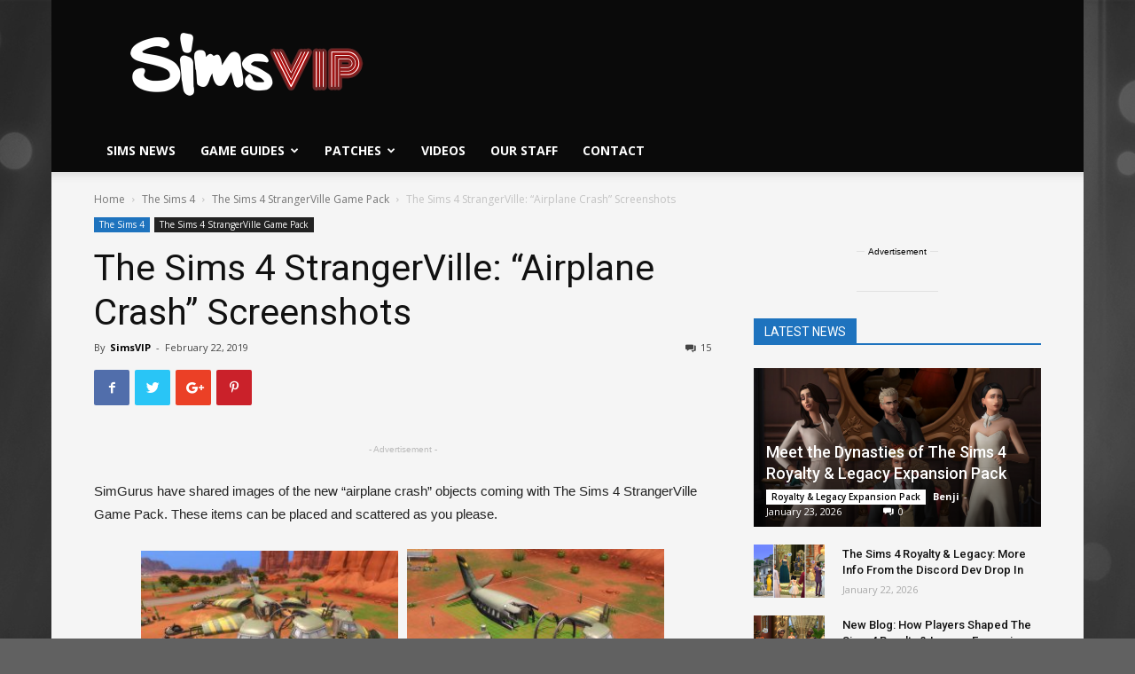

--- FILE ---
content_type: text/html; charset=UTF-8
request_url: https://simsvip.com/2019/02/22/the-sims-4-strangeville-airplane-crash-screenshots/
body_size: 44167
content:
<!doctype html >
<!--[if IE 8]>    <html class="ie8" lang="en"> <![endif]-->
<!--[if IE 9]>    <html class="ie9" lang="en"> <![endif]-->
<!--[if gt IE 8]><!--> <html lang="en-US" prefix="og: http://ogp.me/ns#"> <!--<![endif]-->
<head>


	
<script data-cfasync="false">window.nitroAds=window.nitroAds||{createAd:function(){return new Promise(e=>{window.nitroAds.queue.push(["createAd",arguments,e])})},addUserToken:function(){window.nitroAds.queue.push(["addUserToken",arguments])},queue:[]};</script>
<script data-cfasync="false" async src="https://s.nitropay.com/ads-1786.js" data-log-level="silent"></script>
	
<script>
window['nitroAds'].createAd('np-stickyrail-left', {
  "refreshTime": 30,
  "format": "rail",
  "rail": "left",
  "railOffsetTop": 130,
  "railOffsetBottom": 150,
  "railCollisionWhitelist": [],
  "sizes": [
    [
      "160",
      "600"
    ],
    [
      "300",
      "600"
    ]
  ],
  "mediaQuery": "(min-width: 1814px)"
});
</script>
<script>
window['nitroAds'].createAd('np-stickyrail-right', {
  "refreshTime": 30,
  "format": "rail",
  "rail": "right",
  "railOffsetTop": 130,
  "railOffsetBottom": 150,
  "railCollisionWhitelist": [],
  "sizes": [
    [
      "160",
      "600"
    ],
    [
      "300",
      "600"
    ]
  ],
  "mediaQuery": "(min-width: 1814px)"
});
	
window['nitroAds'].createAd('np-stickyrail-left-thin', {
  "refreshTime": 30,
  "format": "rail",
  "rail": "left",
  "railOffsetTop": 130,
  "railOffsetBottom": 150,
  "railCollisionWhitelist": [],
  "sizes": [
    [
      "160",
      "600"
    ]
  ],
  "mediaQuery": "(min-width: 1528px)"
});
</script>
<script>
window['nitroAds'].createAd('np-stickyrail-right-thin', {
  "refreshTime": 30,
  "format": "rail",
  "rail": "right",
  "railOffsetTop": 130,
  "railOffsetBottom": 150,
  "railCollisionWhitelist": [],
  "sizes": [
    [
      "160",
      "600"
    ]
  ],
  "mediaQuery": "(min-width: 1528px)"
});
	
</script>
	
<!-- Global site tag (gtag.js) - Google Analytics -->
<script async src="https://www.googletagmanager.com/gtag/js?id=UA-44883205-1"></script>
<script>
  window.dataLayer = window.dataLayer || [];
  function gtag(){dataLayer.push(arguments);}
  gtag('js', new Date());

  gtag('config', 'UA-44883205-1');
</script>
	
	
	<!-- Start Alexa Certify Javascript -->
<script type="text/javascript">
_atrk_opts = { atrk_acct:"bSNwq1P8cT20VR", domain:"simsvip.com",dynamic: true};
(function() { var as = document.createElement('script'); as.type = 'text/javascript'; as.async = true; as.src = "https://certify-js.alexametrics.com/atrk.js"; var s = document.getElementsByTagName('script')[0];s.parentNode.insertBefore(as, s); })();
</script>
<noscript><img src="https://certify.alexametrics.com/atrk.gif?account=bSNwq1P8cT20VR" style="display:none" height="1" width="1" alt="" /></noscript>
<!-- End Alexa Certify Javascript -->  
    
    <meta charset="UTF-8" />
    <meta name="viewport" content="width=device-width, initial-scale=1.0">
    <link rel="pingback" href="https://simsvip.com/xmlrpc.php" />
    <meta property="og:image" content="https://simsvip.com/wp-content/uploads/2019/02/airplane.png" /><link rel="icon" type="image/png" href="https://simsvip.com/wp-content/uploads/2015/08/SimV152-1.png"><link rel="apple-touch-icon-precomposed" sizes="76x76" href="https://simsvip.com/wp-content/uploads/2015/08/SimV76-1.png"/><link rel="apple-touch-icon-precomposed" sizes="120x120" href="https://simsvip.com/wp-content/uploads/2015/08/SimV120-1.png"/><link rel="apple-touch-icon-precomposed" sizes="152x152" href="https://simsvip.com/wp-content/uploads/2015/08/SimV152-1.png"/><link rel="apple-touch-icon-precomposed" sizes="114x114" href="https://simsvip.com/wp-content/uploads/2015/08/SimV114-1.png"/><link rel="apple-touch-icon-precomposed" sizes="144x144" href="https://simsvip.com/wp-content/uploads/2015/08/SimV144-1.png"/>		<script type="text/javascript">
		var ajaxurl = 'https://simsvip.com/wp-admin/admin-ajax.php';
		</script>
		
<!-- This site is optimized with the Yoast SEO plugin v9.5 - https://yoast.com/wordpress/plugins/seo/ -->
<title>The Sims 4 StrangerVille: &quot;Airplane Crash&quot; Screenshots | SimsVIP</title>
<link rel="canonical" href="https://simsvip.com/2019/02/22/the-sims-4-strangeville-airplane-crash-screenshots/" />
<meta property="og:locale" content="en_US" />
<meta property="og:type" content="article" />
<meta property="og:title" content="The Sims 4 StrangerVille: &quot;Airplane Crash&quot; Screenshots | SimsVIP" />
<meta property="og:description" content="SimGurus have shared images of the new &#8220;airplane crash&#8221; objects coming with The Sims 4 StrangerVille Game Pack. These items can be placed and scattered as you please." />
<meta property="og:url" content="https://simsvip.com/2019/02/22/the-sims-4-strangeville-airplane-crash-screenshots/" />
<meta property="og:site_name" content="SimsVIP" />
<meta property="article:publisher" content="https://fb.com/simsvip" />
<meta property="article:author" content="https://www.facebook.com/SimsVIP/" />
<meta property="article:section" content="The Sims 4 StrangerVille Game Pack" />
<meta property="article:published_time" content="2019-02-23T02:35:14+00:00" />
<meta property="article:modified_time" content="2019-02-23T02:37:34+00:00" />
<meta property="og:updated_time" content="2019-02-23T02:37:34+00:00" />
<meta property="og:image" content="https://simsvip.com/wp-content/uploads/2019/02/airplane.png" />
<meta property="og:image:secure_url" content="https://simsvip.com/wp-content/uploads/2019/02/airplane.png" />
<meta property="og:image:width" content="680" />
<meta property="og:image:height" content="500" />
<meta name="twitter:card" content="summary_large_image" />
<meta name="twitter:description" content="SimGurus have shared images of the new &#8220;airplane crash&#8221; objects coming with The Sims 4 StrangerVille Game Pack. These items can be placed and scattered as you please." />
<meta name="twitter:title" content="The Sims 4 StrangerVille: &quot;Airplane Crash&quot; Screenshots | SimsVIP" />
<meta name="twitter:site" content="@SimsVIP" />
<meta name="twitter:image" content="https://simsvip.com/wp-content/uploads/2019/02/airplane.png" />
<meta name="twitter:creator" content="@SimsVIP" />
<script type='application/ld+json'>{"@context":"https://schema.org","@type":"Organization","url":"https://simsvip.com/","sameAs":["https://fb.com/simsvip","https://www.instagram.com/simsvip/","https://www.youtube.com/user/TheSimsVIP","https://twitter.com/SimsVIP"],"@id":"https://simsvip.com/#organization","name":"SimsVIP, LLC","logo":"https://simsvip.com/wp-content/uploads/2015/07/SimsVIP-Cropped-Trans.png"}</script>
<!-- / Yoast SEO plugin. -->

<link rel='dns-prefetch' href='//s0.wp.com' />
<link rel='dns-prefetch' href='//fonts.googleapis.com' />
<link rel='dns-prefetch' href='//s.w.org' />
<link rel="alternate" type="application/rss+xml" title="SimsVIP &raquo; Feed" href="https://simsvip.com/feed/" />
<link rel="alternate" type="application/rss+xml" title="SimsVIP &raquo; Comments Feed" href="https://simsvip.com/comments/feed/" />

<!-- All in One Webmaster plugin by Crunchify.com --><meta name="google-site-verification" content="yAyw6JI3AalljEjK2FcDXByGv05P26UIdMH9ctCaz5U" /> 
<meta property="fb:page_id" content="330169491747" />
<script>
(function(i,s,o,g,r,a,m){i['GoogleAnalyticsObject']=r;i[r]=i[r]||function(){
  (i[r].q=i[r].q||[]).push(arguments)},i[r].l=1*new Date();a=s.createElement(o),
m=s.getElementsByTagName(o)[0];a.async=1;a.src=g;m.parentNode.insertBefore(a,m)
})(window,document,'script','//www.google-analytics.com/analytics.js','ga');
ga('create', 'UA-44883205-1', 'auto');
ga('send', 'pageview');
</script>
<!-- /All in One Webmaster plugin -->

<link rel="alternate" type="application/rss+xml" title="SimsVIP &raquo; The Sims 4 StrangerVille: &#8220;Airplane Crash&#8221; Screenshots Comments Feed" href="https://simsvip.com/2019/02/22/the-sims-4-strangeville-airplane-crash-screenshots/feed/" />
		<script type="text/javascript">
			window._wpemojiSettings = {"baseUrl":"https:\/\/s.w.org\/images\/core\/emoji\/11\/72x72\/","ext":".png","svgUrl":"https:\/\/s.w.org\/images\/core\/emoji\/11\/svg\/","svgExt":".svg","source":{"concatemoji":"https:\/\/simsvip.com\/wp-includes\/js\/wp-emoji-release.min.js?ver=4.9.8"}};
			!function(a,b,c){function d(a,b){var c=String.fromCharCode;l.clearRect(0,0,k.width,k.height),l.fillText(c.apply(this,a),0,0);var d=k.toDataURL();l.clearRect(0,0,k.width,k.height),l.fillText(c.apply(this,b),0,0);var e=k.toDataURL();return d===e}function e(a){var b;if(!l||!l.fillText)return!1;switch(l.textBaseline="top",l.font="600 32px Arial",a){case"flag":return!(b=d([55356,56826,55356,56819],[55356,56826,8203,55356,56819]))&&(b=d([55356,57332,56128,56423,56128,56418,56128,56421,56128,56430,56128,56423,56128,56447],[55356,57332,8203,56128,56423,8203,56128,56418,8203,56128,56421,8203,56128,56430,8203,56128,56423,8203,56128,56447]),!b);case"emoji":return b=d([55358,56760,9792,65039],[55358,56760,8203,9792,65039]),!b}return!1}function f(a){var c=b.createElement("script");c.src=a,c.defer=c.type="text/javascript",b.getElementsByTagName("head")[0].appendChild(c)}var g,h,i,j,k=b.createElement("canvas"),l=k.getContext&&k.getContext("2d");for(j=Array("flag","emoji"),c.supports={everything:!0,everythingExceptFlag:!0},i=0;i<j.length;i++)c.supports[j[i]]=e(j[i]),c.supports.everything=c.supports.everything&&c.supports[j[i]],"flag"!==j[i]&&(c.supports.everythingExceptFlag=c.supports.everythingExceptFlag&&c.supports[j[i]]);c.supports.everythingExceptFlag=c.supports.everythingExceptFlag&&!c.supports.flag,c.DOMReady=!1,c.readyCallback=function(){c.DOMReady=!0},c.supports.everything||(h=function(){c.readyCallback()},b.addEventListener?(b.addEventListener("DOMContentLoaded",h,!1),a.addEventListener("load",h,!1)):(a.attachEvent("onload",h),b.attachEvent("onreadystatechange",function(){"complete"===b.readyState&&c.readyCallback()})),g=c.source||{},g.concatemoji?f(g.concatemoji):g.wpemoji&&g.twemoji&&(f(g.twemoji),f(g.wpemoji)))}(window,document,window._wpemojiSettings);
		</script>
		<style type="text/css">
img.wp-smiley,
img.emoji {
	display: inline !important;
	border: none !important;
	box-shadow: none !important;
	height: 1em !important;
	width: 1em !important;
	margin: 0 .07em !important;
	vertical-align: -0.1em !important;
	background: none !important;
	padding: 0 !important;
}
</style>
<link rel='stylesheet' id='cattopage_wud_site_style-css'  href='https://simsvip.com/wp-content/plugins/category-to-pages-wud/css/category-to-pages-wud.css' type='text/css' media='all' />
<link rel='stylesheet' id='cattopage_wud_img_style-css'  href='https://simsvip.com/wp-content/plugins/category-to-pages-wud/css/jquery.ctp_wud.css' type='text/css' media='all' />
<link rel='stylesheet' id='dashicons-css'  href='https://simsvip.com/wp-includes/css/dashicons.min.css?ver=4.9.8' type='text/css' media='all' />
<link rel='stylesheet' id='rs-plugin-settings-css'  href='https://simsvip.com/wp-content/plugins/revslider/public/assets/css/settings.css?ver=5.4.8' type='text/css' media='all' />
<style id='rs-plugin-settings-inline-css' type='text/css'>
.tp-caption a{color:#ff7302;text-shadow:none;-webkit-transition:all 0.2s ease-out;-moz-transition:all 0.2s ease-out;-o-transition:all 0.2s ease-out;-ms-transition:all 0.2s ease-out}.tp-caption a:hover{color:#ffa902}
</style>
<link rel='stylesheet' id='google-fonts-style-css'  href='https://fonts.googleapis.com/css?family=Open+Sans%3A300italic%2C400%2C400italic%2C600%2C600italic%2C700%7CRoboto%3A300%2C400%2C400italic%2C500%2C500italic%2C700%2C900&#038;ver=8.8.2' type='text/css' media='all' />
<link rel='stylesheet' id='tablepress-default-css'  href='https://simsvip.com/wp-content/tablepress-combined.min.css?ver=990' type='text/css' media='all' />
<link rel='stylesheet' id='tablepress-responsive-tables-css'  href='https://simsvip.com/wp-content/plugins/tablepress-responsive-tables/css/tablepress-responsive.min.css?ver=1.8' type='text/css' media='all' />
<link rel='stylesheet' id='js_composer_front-css'  href='https://simsvip.com/wp-content/plugins/js_composer/assets/css/js_composer.min.css?ver=5.6' type='text/css' media='all' />
<link rel='stylesheet' id='td-theme-css'  href='https://simsvip.com/wp-content/themes/Newspaper_NEW/style.css?ver=8.8.2' type='text/css' media='all' />
<link rel='stylesheet' id='jetpack_css-css'  href='https://simsvip.com/wp-content/plugins/jetpack/css/jetpack.css?ver=6.9.3' type='text/css' media='all' />
<script type='text/javascript' src='https://simsvip.com/wp-includes/js/jquery/jquery.js?ver=1.12.4'></script>
<script type='text/javascript' src='https://simsvip.com/wp-includes/js/jquery/jquery-migrate.min.js?ver=1.4.1'></script>
<script type='text/javascript' src='https://simsvip.com/wp-content/plugins/revslider/public/assets/js/jquery.themepunch.tools.min.js?ver=5.4.8'></script>
<script type='text/javascript' src='https://simsvip.com/wp-content/plugins/revslider/public/assets/js/jquery.themepunch.revolution.min.js?ver=5.4.8'></script>
<link rel='https://api.w.org/' href='https://simsvip.com/wp-json/' />
<link rel="EditURI" type="application/rsd+xml" title="RSD" href="https://simsvip.com/xmlrpc.php?rsd" />
<link rel="wlwmanifest" type="application/wlwmanifest+xml" href="https://simsvip.com/wp-includes/wlwmanifest.xml" /> 
<meta name="generator" content="WordPress 4.9.8" />
<link rel='shortlink' href='https://wp.me/p1qL8n-u5v' />
<link rel="alternate" type="application/json+oembed" href="https://simsvip.com/wp-json/oembed/1.0/embed?url=https%3A%2F%2Fsimsvip.com%2F2019%2F02%2F22%2Fthe-sims-4-strangeville-airplane-crash-screenshots%2F" />
<link rel="alternate" type="text/xml+oembed" href="https://simsvip.com/wp-json/oembed/1.0/embed?url=https%3A%2F%2Fsimsvip.com%2F2019%2F02%2F22%2Fthe-sims-4-strangeville-airplane-crash-screenshots%2F&#038;format=xml" />
<meta name = "viewport" content = "user-scalable=no, width=device-width">
<meta name="apple-mobile-web-app-capable" content="yes" />
<link rel='dns-prefetch' href='//v0.wordpress.com'/>
<style type='text/css'>img#wpstats{display:none}</style><!--[if lt IE 9]><script src="https://cdnjs.cloudflare.com/ajax/libs/html5shiv/3.7.3/html5shiv.js"></script><![endif]-->
    		<style type="text/css">.recentcomments a{display:inline !important;padding:0 !important;margin:0 !important;}</style>
		<meta name="generator" content="Powered by WPBakery Page Builder - drag and drop page builder for WordPress."/>
<!--[if lte IE 9]><link rel="stylesheet" type="text/css" href="https://simsvip.com/wp-content/plugins/js_composer/assets/css/vc_lte_ie9.min.css" media="screen"><![endif]--><meta name="generator" content="Powered by Slider Revolution 5.4.8 - responsive, Mobile-Friendly Slider Plugin for WordPress with comfortable drag and drop interface." />

<!-- JS generated by theme -->

<script>
    
    

	    var tdBlocksArray = []; //here we store all the items for the current page

	    //td_block class - each ajax block uses a object of this class for requests
	    function tdBlock() {
		    this.id = '';
		    this.block_type = 1; //block type id (1-234 etc)
		    this.atts = '';
		    this.td_column_number = '';
		    this.td_current_page = 1; //
		    this.post_count = 0; //from wp
		    this.found_posts = 0; //from wp
		    this.max_num_pages = 0; //from wp
		    this.td_filter_value = ''; //current live filter value
		    this.is_ajax_running = false;
		    this.td_user_action = ''; // load more or infinite loader (used by the animation)
		    this.header_color = '';
		    this.ajax_pagination_infinite_stop = ''; //show load more at page x
	    }


        // td_js_generator - mini detector
        (function(){
            var htmlTag = document.getElementsByTagName("html")[0];

	        if ( navigator.userAgent.indexOf("MSIE 10.0") > -1 ) {
                htmlTag.className += ' ie10';
            }

            if ( !!navigator.userAgent.match(/Trident.*rv\:11\./) ) {
                htmlTag.className += ' ie11';
            }

	        if ( navigator.userAgent.indexOf("Edge") > -1 ) {
                htmlTag.className += ' ieEdge';
            }

            if ( /(iPad|iPhone|iPod)/g.test(navigator.userAgent) ) {
                htmlTag.className += ' td-md-is-ios';
            }

            var user_agent = navigator.userAgent.toLowerCase();
            if ( user_agent.indexOf("android") > -1 ) {
                htmlTag.className += ' td-md-is-android';
            }

            if ( -1 !== navigator.userAgent.indexOf('Mac OS X')  ) {
                htmlTag.className += ' td-md-is-os-x';
            }

            if ( /chrom(e|ium)/.test(navigator.userAgent.toLowerCase()) ) {
               htmlTag.className += ' td-md-is-chrome';
            }

            if ( -1 !== navigator.userAgent.indexOf('Firefox') ) {
                htmlTag.className += ' td-md-is-firefox';
            }

            if ( -1 !== navigator.userAgent.indexOf('Safari') && -1 === navigator.userAgent.indexOf('Chrome') ) {
                htmlTag.className += ' td-md-is-safari';
            }

            if( -1 !== navigator.userAgent.indexOf('IEMobile') ){
                htmlTag.className += ' td-md-is-iemobile';
            }

        })();




        var tdLocalCache = {};

        ( function () {
            "use strict";

            tdLocalCache = {
                data: {},
                remove: function (resource_id) {
                    delete tdLocalCache.data[resource_id];
                },
                exist: function (resource_id) {
                    return tdLocalCache.data.hasOwnProperty(resource_id) && tdLocalCache.data[resource_id] !== null;
                },
                get: function (resource_id) {
                    return tdLocalCache.data[resource_id];
                },
                set: function (resource_id, cachedData) {
                    tdLocalCache.remove(resource_id);
                    tdLocalCache.data[resource_id] = cachedData;
                }
            };
        })();

    
    
var tds_login_sing_in_widget="show";
var td_viewport_interval_list=[{"limitBottom":767,"sidebarWidth":228},{"limitBottom":1018,"sidebarWidth":300},{"limitBottom":1140,"sidebarWidth":324}];
var tds_general_modal_image="yes";
var td_ajax_url="https:\/\/simsvip.com\/wp-admin\/admin-ajax.php?td_theme_name=Newspaper&v=8.8.2";
var td_get_template_directory_uri="https:\/\/simsvip.com\/wp-content\/themes\/Newspaper_NEW";
var tds_snap_menu="";
var tds_logo_on_sticky="show_header_logo";
var tds_header_style="";
var td_please_wait="Please wait...";
var td_email_user_pass_incorrect="User or password incorrect!";
var td_email_user_incorrect="Email or username incorrect!";
var td_email_incorrect="Email incorrect!";
var tds_more_articles_on_post_enable="";
var tds_more_articles_on_post_time_to_wait="3";
var tds_more_articles_on_post_pages_distance_from_top=300;
var tds_theme_color_site_wide="#239f92";
var tds_smart_sidebar="";
var tdThemeName="Newspaper";
var td_magnific_popup_translation_tPrev="Previous (Left arrow key)";
var td_magnific_popup_translation_tNext="Next (Right arrow key)";
var td_magnific_popup_translation_tCounter="%curr% of %total%";
var td_magnific_popup_translation_ajax_tError="The content from %url% could not be loaded.";
var td_magnific_popup_translation_image_tError="The image #%curr% could not be loaded.";
var tdDateNamesI18n={"month_names":["January","February","March","April","May","June","July","August","September","October","November","December"],"month_names_short":["Jan","Feb","Mar","Apr","May","Jun","Jul","Aug","Sep","Oct","Nov","Dec"],"day_names":["Sunday","Monday","Tuesday","Wednesday","Thursday","Friday","Saturday"],"day_names_short":["Sun","Mon","Tue","Wed","Thu","Fri","Sat"]};
var td_ad_background_click_link="";
var td_ad_background_click_target="";
</script>


<!-- Header style compiled by theme -->

<style>
    

body {
	background-color:#616161;
	background-image:url("https://simsvip.com/wp-content/uploads/2017/11/simsvip_bg_3440x1440.png");
	background-repeat:no-repeat;
	background-position:center top;
	background-attachment:fixed;
}
.td-header-wrap .black-menu .sf-menu > .current-menu-item > a,
    .td-header-wrap .black-menu .sf-menu > .current-menu-ancestor > a,
    .td-header-wrap .black-menu .sf-menu > .current-category-ancestor > a,
    .td-header-wrap .black-menu .sf-menu > li > a:hover,
    .td-header-wrap .black-menu .sf-menu > .sfHover > a,
    .td-header-style-12 .td-header-menu-wrap-full,
    .sf-menu > .current-menu-item > a:after,
    .sf-menu > .current-menu-ancestor > a:after,
    .sf-menu > .current-category-ancestor > a:after,
    .sf-menu > li:hover > a:after,
    .sf-menu > .sfHover > a:after,
    .td-header-style-12 .td-affix,
    .header-search-wrap .td-drop-down-search:after,
    .header-search-wrap .td-drop-down-search .btn:hover,
    input[type=submit]:hover,
    .td-read-more a,
    .td-post-category:hover,
    .td-grid-style-1.td-hover-1 .td-big-grid-post:hover .td-post-category,
    .td-grid-style-5.td-hover-1 .td-big-grid-post:hover .td-post-category,
    .td_top_authors .td-active .td-author-post-count,
    .td_top_authors .td-active .td-author-comments-count,
    .td_top_authors .td_mod_wrap:hover .td-author-post-count,
    .td_top_authors .td_mod_wrap:hover .td-author-comments-count,
    .td-404-sub-sub-title a:hover,
    .td-search-form-widget .wpb_button:hover,
    .td-rating-bar-wrap div,
    .td_category_template_3 .td-current-sub-category,
    .dropcap,
    .td_wrapper_video_playlist .td_video_controls_playlist_wrapper,
    .wpb_default,
    .wpb_default:hover,
    .td-left-smart-list:hover,
    .td-right-smart-list:hover,
    .woocommerce-checkout .woocommerce input.button:hover,
    .woocommerce-page .woocommerce a.button:hover,
    .woocommerce-account div.woocommerce .button:hover,
    #bbpress-forums button:hover,
    .bbp_widget_login .button:hover,
    .td-footer-wrapper .td-post-category,
    .td-footer-wrapper .widget_product_search input[type="submit"]:hover,
    .woocommerce .product a.button:hover,
    .woocommerce .product #respond input#submit:hover,
    .woocommerce .checkout input#place_order:hover,
    .woocommerce .woocommerce.widget .button:hover,
    .single-product .product .summary .cart .button:hover,
    .woocommerce-cart .woocommerce table.cart .button:hover,
    .woocommerce-cart .woocommerce .shipping-calculator-form .button:hover,
    .td-next-prev-wrap a:hover,
    .td-load-more-wrap a:hover,
    .td-post-small-box a:hover,
    .page-nav .current,
    .page-nav:first-child > div,
    .td_category_template_8 .td-category-header .td-category a.td-current-sub-category,
    .td_category_template_4 .td-category-siblings .td-category a:hover,
    #bbpress-forums .bbp-pagination .current,
    #bbpress-forums #bbp-single-user-details #bbp-user-navigation li.current a,
    .td-theme-slider:hover .slide-meta-cat a,
    a.vc_btn-black:hover,
    .td-trending-now-wrapper:hover .td-trending-now-title,
    .td-scroll-up,
    .td-smart-list-button:hover,
    .td-weather-information:before,
    .td-weather-week:before,
    .td_block_exchange .td-exchange-header:before,
    .td_block_big_grid_9.td-grid-style-1 .td-post-category,
    .td_block_big_grid_9.td-grid-style-5 .td-post-category,
    .td-grid-style-6.td-hover-1 .td-module-thumb:after,
    .td-pulldown-syle-2 .td-subcat-dropdown ul:after,
    .td_block_template_9 .td-block-title:after,
    .td_block_template_15 .td-block-title:before,
    div.wpforms-container .wpforms-form div.wpforms-submit-container button[type=submit] {
        background-color: #239f92;
    }

    .td_block_template_4 .td-related-title .td-cur-simple-item:before {
        border-color: #239f92 transparent transparent transparent !important;
    }

    .woocommerce .woocommerce-message .button:hover,
    .woocommerce .woocommerce-error .button:hover,
    .woocommerce .woocommerce-info .button:hover {
        background-color: #239f92 !important;
    }
    
    
    .td_block_template_4 .td-related-title .td-cur-simple-item,
    .td_block_template_3 .td-related-title .td-cur-simple-item,
    .td_block_template_9 .td-related-title:after {
        background-color: #239f92;
    }

    .woocommerce .product .onsale,
    .woocommerce.widget .ui-slider .ui-slider-handle {
        background: none #239f92;
    }

    .woocommerce.widget.widget_layered_nav_filters ul li a {
        background: none repeat scroll 0 0 #239f92 !important;
    }

    a,
    cite a:hover,
    .td_mega_menu_sub_cats .cur-sub-cat,
    .td-mega-span h3 a:hover,
    .td_mod_mega_menu:hover .entry-title a,
    .header-search-wrap .result-msg a:hover,
    .td-header-top-menu .td-drop-down-search .td_module_wrap:hover .entry-title a,
    .td-header-top-menu .td-icon-search:hover,
    .td-header-wrap .result-msg a:hover,
    .top-header-menu li a:hover,
    .top-header-menu .current-menu-item > a,
    .top-header-menu .current-menu-ancestor > a,
    .top-header-menu .current-category-ancestor > a,
    .td-social-icon-wrap > a:hover,
    .td-header-sp-top-widget .td-social-icon-wrap a:hover,
    .td-page-content blockquote p,
    .td-post-content blockquote p,
    .mce-content-body blockquote p,
    .comment-content blockquote p,
    .wpb_text_column blockquote p,
    .td_block_text_with_title blockquote p,
    .td_module_wrap:hover .entry-title a,
    .td-subcat-filter .td-subcat-list a:hover,
    .td-subcat-filter .td-subcat-dropdown a:hover,
    .td_quote_on_blocks,
    .dropcap2,
    .dropcap3,
    .td_top_authors .td-active .td-authors-name a,
    .td_top_authors .td_mod_wrap:hover .td-authors-name a,
    .td-post-next-prev-content a:hover,
    .author-box-wrap .td-author-social a:hover,
    .td-author-name a:hover,
    .td-author-url a:hover,
    .td_mod_related_posts:hover h3 > a,
    .td-post-template-11 .td-related-title .td-related-left:hover,
    .td-post-template-11 .td-related-title .td-related-right:hover,
    .td-post-template-11 .td-related-title .td-cur-simple-item,
    .td-post-template-11 .td_block_related_posts .td-next-prev-wrap a:hover,
    .comment-reply-link:hover,
    .logged-in-as a:hover,
    #cancel-comment-reply-link:hover,
    .td-search-query,
    .td-category-header .td-pulldown-category-filter-link:hover,
    .td-category-siblings .td-subcat-dropdown a:hover,
    .td-category-siblings .td-subcat-dropdown a.td-current-sub-category,
    .widget a:hover,
    .td_wp_recentcomments a:hover,
    .archive .widget_archive .current,
    .archive .widget_archive .current a,
    .widget_calendar tfoot a:hover,
    .woocommerce a.added_to_cart:hover,
    .woocommerce-account .woocommerce-MyAccount-navigation a:hover,
    #bbpress-forums li.bbp-header .bbp-reply-content span a:hover,
    #bbpress-forums .bbp-forum-freshness a:hover,
    #bbpress-forums .bbp-topic-freshness a:hover,
    #bbpress-forums .bbp-forums-list li a:hover,
    #bbpress-forums .bbp-forum-title:hover,
    #bbpress-forums .bbp-topic-permalink:hover,
    #bbpress-forums .bbp-topic-started-by a:hover,
    #bbpress-forums .bbp-topic-started-in a:hover,
    #bbpress-forums .bbp-body .super-sticky li.bbp-topic-title .bbp-topic-permalink,
    #bbpress-forums .bbp-body .sticky li.bbp-topic-title .bbp-topic-permalink,
    .widget_display_replies .bbp-author-name,
    .widget_display_topics .bbp-author-name,
    .footer-text-wrap .footer-email-wrap a,
    .td-subfooter-menu li a:hover,
    .footer-social-wrap a:hover,
    a.vc_btn-black:hover,
    .td-smart-list-dropdown-wrap .td-smart-list-button:hover,
    .td_module_17 .td-read-more a:hover,
    .td_module_18 .td-read-more a:hover,
    .td_module_19 .td-post-author-name a:hover,
    .td-instagram-user a,
    .td-pulldown-syle-2 .td-subcat-dropdown:hover .td-subcat-more span,
    .td-pulldown-syle-2 .td-subcat-dropdown:hover .td-subcat-more i,
    .td-pulldown-syle-3 .td-subcat-dropdown:hover .td-subcat-more span,
    .td-pulldown-syle-3 .td-subcat-dropdown:hover .td-subcat-more i,
    .td-block-title-wrap .td-wrapper-pulldown-filter .td-pulldown-filter-display-option:hover,
    .td-block-title-wrap .td-wrapper-pulldown-filter .td-pulldown-filter-display-option:hover i,
    .td-block-title-wrap .td-wrapper-pulldown-filter .td-pulldown-filter-link:hover,
    .td-block-title-wrap .td-wrapper-pulldown-filter .td-pulldown-filter-item .td-cur-simple-item,
    .td_block_template_2 .td-related-title .td-cur-simple-item,
    .td_block_template_5 .td-related-title .td-cur-simple-item,
    .td_block_template_6 .td-related-title .td-cur-simple-item,
    .td_block_template_7 .td-related-title .td-cur-simple-item,
    .td_block_template_8 .td-related-title .td-cur-simple-item,
    .td_block_template_9 .td-related-title .td-cur-simple-item,
    .td_block_template_10 .td-related-title .td-cur-simple-item,
    .td_block_template_11 .td-related-title .td-cur-simple-item,
    .td_block_template_12 .td-related-title .td-cur-simple-item,
    .td_block_template_13 .td-related-title .td-cur-simple-item,
    .td_block_template_14 .td-related-title .td-cur-simple-item,
    .td_block_template_15 .td-related-title .td-cur-simple-item,
    .td_block_template_16 .td-related-title .td-cur-simple-item,
    .td_block_template_17 .td-related-title .td-cur-simple-item,
    .td-theme-wrap .sf-menu ul .td-menu-item > a:hover,
    .td-theme-wrap .sf-menu ul .sfHover > a,
    .td-theme-wrap .sf-menu ul .current-menu-ancestor > a,
    .td-theme-wrap .sf-menu ul .current-category-ancestor > a,
    .td-theme-wrap .sf-menu ul .current-menu-item > a,
    .td_outlined_btn {
        color: #239f92;
    }

    a.vc_btn-black.vc_btn_square_outlined:hover,
    a.vc_btn-black.vc_btn_outlined:hover,
    .td-mega-menu-page .wpb_content_element ul li a:hover,
    .td-theme-wrap .td-aj-search-results .td_module_wrap:hover .entry-title a,
    .td-theme-wrap .header-search-wrap .result-msg a:hover {
        color: #239f92 !important;
    }

    .td-next-prev-wrap a:hover,
    .td-load-more-wrap a:hover,
    .td-post-small-box a:hover,
    .page-nav .current,
    .page-nav:first-child > div,
    .td_category_template_8 .td-category-header .td-category a.td-current-sub-category,
    .td_category_template_4 .td-category-siblings .td-category a:hover,
    #bbpress-forums .bbp-pagination .current,
    .post .td_quote_box,
    .page .td_quote_box,
    a.vc_btn-black:hover,
    .td_block_template_5 .td-block-title > *,
    .td_outlined_btn {
        border-color: #239f92;
    }

    .td_wrapper_video_playlist .td_video_currently_playing:after {
        border-color: #239f92 !important;
    }

    .header-search-wrap .td-drop-down-search:before {
        border-color: transparent transparent #239f92 transparent;
    }

    .block-title > span,
    .block-title > a,
    .block-title > label,
    .widgettitle,
    .widgettitle:after,
    .td-trending-now-title,
    .td-trending-now-wrapper:hover .td-trending-now-title,
    .wpb_tabs li.ui-tabs-active a,
    .wpb_tabs li:hover a,
    .vc_tta-container .vc_tta-color-grey.vc_tta-tabs-position-top.vc_tta-style-classic .vc_tta-tabs-container .vc_tta-tab.vc_active > a,
    .vc_tta-container .vc_tta-color-grey.vc_tta-tabs-position-top.vc_tta-style-classic .vc_tta-tabs-container .vc_tta-tab:hover > a,
    .td_block_template_1 .td-related-title .td-cur-simple-item,
    .woocommerce .product .products h2:not(.woocommerce-loop-product__title),
    .td-subcat-filter .td-subcat-dropdown:hover .td-subcat-more, 
    .td_3D_btn,
    .td_shadow_btn,
    .td_default_btn,
    .td_round_btn, 
    .td_outlined_btn:hover {
    	background-color: #239f92;
    }

    .woocommerce div.product .woocommerce-tabs ul.tabs li.active {
    	background-color: #239f92 !important;
    }

    .block-title,
    .td_block_template_1 .td-related-title,
    .wpb_tabs .wpb_tabs_nav,
    .vc_tta-container .vc_tta-color-grey.vc_tta-tabs-position-top.vc_tta-style-classic .vc_tta-tabs-container,
    .woocommerce div.product .woocommerce-tabs ul.tabs:before {
        border-color: #239f92;
    }
    .td_block_wrap .td-subcat-item a.td-cur-simple-item {
	    color: #239f92;
	}


    
    .td-grid-style-4 .entry-title
    {
        background-color: rgba(35, 159, 146, 0.7);
    }

    
    .block-title > span,
    .block-title > span > a,
    .block-title > a,
    .block-title > label,
    .widgettitle,
    .widgettitle:after,
    .td-trending-now-title,
    .td-trending-now-wrapper:hover .td-trending-now-title,
    .wpb_tabs li.ui-tabs-active a,
    .wpb_tabs li:hover a,
    .vc_tta-container .vc_tta-color-grey.vc_tta-tabs-position-top.vc_tta-style-classic .vc_tta-tabs-container .vc_tta-tab.vc_active > a,
    .vc_tta-container .vc_tta-color-grey.vc_tta-tabs-position-top.vc_tta-style-classic .vc_tta-tabs-container .vc_tta-tab:hover > a,
    .td_block_template_1 .td-related-title .td-cur-simple-item,
    .woocommerce .product .products h2:not(.woocommerce-loop-product__title),
    .td-subcat-filter .td-subcat-dropdown:hover .td-subcat-more,
    .td-weather-information:before,
    .td-weather-week:before,
    .td_block_exchange .td-exchange-header:before,
    .td-theme-wrap .td_block_template_3 .td-block-title > *,
    .td-theme-wrap .td_block_template_4 .td-block-title > *,
    .td-theme-wrap .td_block_template_7 .td-block-title > *,
    .td-theme-wrap .td_block_template_9 .td-block-title:after,
    .td-theme-wrap .td_block_template_10 .td-block-title::before,
    .td-theme-wrap .td_block_template_11 .td-block-title::before,
    .td-theme-wrap .td_block_template_11 .td-block-title::after,
    .td-theme-wrap .td_block_template_14 .td-block-title,
    .td-theme-wrap .td_block_template_15 .td-block-title:before,
    .td-theme-wrap .td_block_template_17 .td-block-title:before {
        background-color: #239f92;
    }

    .woocommerce div.product .woocommerce-tabs ul.tabs li.active {
    	background-color: #239f92 !important;
    }

    .block-title,
    .td_block_template_1 .td-related-title,
    .wpb_tabs .wpb_tabs_nav,
    .vc_tta-container .vc_tta-color-grey.vc_tta-tabs-position-top.vc_tta-style-classic .vc_tta-tabs-container,
    .woocommerce div.product .woocommerce-tabs ul.tabs:before,
    .td-theme-wrap .td_block_template_5 .td-block-title > *,
    .td-theme-wrap .td_block_template_17 .td-block-title,
    .td-theme-wrap .td_block_template_17 .td-block-title::before {
        border-color: #239f92;
    }

    .td-theme-wrap .td_block_template_4 .td-block-title > *:before,
    .td-theme-wrap .td_block_template_17 .td-block-title::after {
        border-color: #239f92 transparent transparent transparent;
    }
    
    .td-theme-wrap .td_block_template_4 .td-related-title .td-cur-simple-item:before {
        border-color: #239f92 transparent transparent transparent !important;
    }

    
    .td-theme-wrap .block-title > span,
    .td-theme-wrap .block-title > span > a,
    .td-theme-wrap .widget_rss .block-title .rsswidget,
    .td-theme-wrap .block-title > a,
    .widgettitle,
    .widgettitle > a,
    .td-trending-now-title,
    .wpb_tabs li.ui-tabs-active a,
    .wpb_tabs li:hover a,
    .vc_tta-container .vc_tta-color-grey.vc_tta-tabs-position-top.vc_tta-style-classic .vc_tta-tabs-container .vc_tta-tab.vc_active > a,
    .vc_tta-container .vc_tta-color-grey.vc_tta-tabs-position-top.vc_tta-style-classic .vc_tta-tabs-container .vc_tta-tab:hover > a,
    .td-related-title .td-cur-simple-item,
    .woocommerce div.product .woocommerce-tabs ul.tabs li.active,
    .woocommerce .product .products h2:not(.woocommerce-loop-product__title),
    .td-theme-wrap .td_block_template_2 .td-block-title > *,
    .td-theme-wrap .td_block_template_3 .td-block-title > *,
    .td-theme-wrap .td_block_template_4 .td-block-title > *,
    .td-theme-wrap .td_block_template_5 .td-block-title > *,
    .td-theme-wrap .td_block_template_6 .td-block-title > *,
    .td-theme-wrap .td_block_template_6 .td-block-title:before,
    .td-theme-wrap .td_block_template_7 .td-block-title > *,
    .td-theme-wrap .td_block_template_8 .td-block-title > *,
    .td-theme-wrap .td_block_template_9 .td-block-title > *,
    .td-theme-wrap .td_block_template_10 .td-block-title > *,
    .td-theme-wrap .td_block_template_11 .td-block-title > *,
    .td-theme-wrap .td_block_template_12 .td-block-title > *,
    .td-theme-wrap .td_block_template_13 .td-block-title > span,
    .td-theme-wrap .td_block_template_13 .td-block-title > a,
    .td-theme-wrap .td_block_template_14 .td-block-title > *,
    .td-theme-wrap .td_block_template_14 .td-block-title-wrap .td-wrapper-pulldown-filter .td-pulldown-filter-display-option,
    .td-theme-wrap .td_block_template_14 .td-block-title-wrap .td-wrapper-pulldown-filter .td-pulldown-filter-display-option i,
    .td-theme-wrap .td_block_template_14 .td-block-title-wrap .td-wrapper-pulldown-filter .td-pulldown-filter-display-option:hover,
    .td-theme-wrap .td_block_template_14 .td-block-title-wrap .td-wrapper-pulldown-filter .td-pulldown-filter-display-option:hover i,
    .td-theme-wrap .td_block_template_15 .td-block-title > *,
    .td-theme-wrap .td_block_template_15 .td-block-title-wrap .td-wrapper-pulldown-filter,
    .td-theme-wrap .td_block_template_15 .td-block-title-wrap .td-wrapper-pulldown-filter i,
    .td-theme-wrap .td_block_template_16 .td-block-title > *,
    .td-theme-wrap .td_block_template_17 .td-block-title > * {
    	color: #ffffff;
    }


    
    .td-header-wrap .td-header-top-menu-full,
    .td-header-wrap .top-header-menu .sub-menu {
        background-color: #0a0a0a;
    }
    .td-header-style-8 .td-header-top-menu-full {
        background-color: transparent;
    }
    .td-header-style-8 .td-header-top-menu-full .td-header-top-menu {
        background-color: #0a0a0a;
        padding-left: 15px;
        padding-right: 15px;
    }

    .td-header-wrap .td-header-top-menu-full .td-header-top-menu,
    .td-header-wrap .td-header-top-menu-full {
        border-bottom: none;
    }


    
    .td-header-top-menu,
    .td-header-top-menu a,
    .td-header-wrap .td-header-top-menu-full .td-header-top-menu,
    .td-header-wrap .td-header-top-menu-full a,
    .td-header-style-8 .td-header-top-menu,
    .td-header-style-8 .td-header-top-menu a,
    .td-header-top-menu .td-drop-down-search .entry-title a {
        color: #ffffff;
    }

    
    .top-header-menu .current-menu-item > a,
    .top-header-menu .current-menu-ancestor > a,
    .top-header-menu .current-category-ancestor > a,
    .top-header-menu li a:hover,
    .td-header-sp-top-widget .td-icon-search:hover {
        color: #2981bc;
    }

    
    .td-header-wrap .td-header-menu-wrap-full,
    .td-header-menu-wrap.td-affix,
    .td-header-style-3 .td-header-main-menu,
    .td-header-style-3 .td-affix .td-header-main-menu,
    .td-header-style-4 .td-header-main-menu,
    .td-header-style-4 .td-affix .td-header-main-menu,
    .td-header-style-8 .td-header-menu-wrap.td-affix,
    .td-header-style-8 .td-header-top-menu-full {
		background-color: #0a0a0a;
    }


    .td-boxed-layout .td-header-style-3 .td-header-menu-wrap,
    .td-boxed-layout .td-header-style-4 .td-header-menu-wrap,
    .td-header-style-3 .td_stretch_content .td-header-menu-wrap,
    .td-header-style-4 .td_stretch_content .td-header-menu-wrap {
    	background-color: #0a0a0a !important;
    }


    @media (min-width: 1019px) {
        .td-header-style-1 .td-header-sp-recs,
        .td-header-style-1 .td-header-sp-logo {
            margin-bottom: 28px;
        }
    }

    @media (min-width: 768px) and (max-width: 1018px) {
        .td-header-style-1 .td-header-sp-recs,
        .td-header-style-1 .td-header-sp-logo {
            margin-bottom: 14px;
        }
    }

    .td-header-style-7 .td-header-top-menu {
        border-bottom: none;
    }
    
    
    
    .td-header-wrap .td-header-menu-wrap .sf-menu > li > a,
    .td-header-wrap .td-header-menu-social .td-social-icon-wrap a,
    .td-header-style-4 .td-header-menu-social .td-social-icon-wrap i,
    .td-header-style-5 .td-header-menu-social .td-social-icon-wrap i,
    .td-header-style-6 .td-header-menu-social .td-social-icon-wrap i,
    .td-header-style-12 .td-header-menu-social .td-social-icon-wrap i,
    .td-header-wrap .header-search-wrap #td-header-search-button .td-icon-search {
        color: #ffffff;
    }
    .td-header-wrap .td-header-menu-social + .td-search-wrapper #td-header-search-button:before {
      background-color: #ffffff;
    }
    
    
    .td-banner-wrap-full,
    .td-header-style-11 .td-logo-wrap-full {
        background-color: #0a0a0a;
    }

    .td-header-style-11 .td-logo-wrap-full {
        border-bottom: 0;
    }

    @media (min-width: 1019px) {
        .td-header-style-2 .td-header-sp-recs,
        .td-header-style-5 .td-a-rec-id-header > div,
        .td-header-style-5 .td-g-rec-id-header > .adsbygoogle,
        .td-header-style-6 .td-a-rec-id-header > div,
        .td-header-style-6 .td-g-rec-id-header > .adsbygoogle,
        .td-header-style-7 .td-a-rec-id-header > div,
        .td-header-style-7 .td-g-rec-id-header > .adsbygoogle,
        .td-header-style-8 .td-a-rec-id-header > div,
        .td-header-style-8 .td-g-rec-id-header > .adsbygoogle,
        .td-header-style-12 .td-a-rec-id-header > div,
        .td-header-style-12 .td-g-rec-id-header > .adsbygoogle {
            margin-bottom: 24px !important;
        }
    }

    @media (min-width: 768px) and (max-width: 1018px) {
        .td-header-style-2 .td-header-sp-recs,
        .td-header-style-5 .td-a-rec-id-header > div,
        .td-header-style-5 .td-g-rec-id-header > .adsbygoogle,
        .td-header-style-6 .td-a-rec-id-header > div,
        .td-header-style-6 .td-g-rec-id-header > .adsbygoogle,
        .td-header-style-7 .td-a-rec-id-header > div,
        .td-header-style-7 .td-g-rec-id-header > .adsbygoogle,
        .td-header-style-8 .td-a-rec-id-header > div,
        .td-header-style-8 .td-g-rec-id-header > .adsbygoogle,
        .td-header-style-12 .td-a-rec-id-header > div,
        .td-header-style-12 .td-g-rec-id-header > .adsbygoogle {
            margin-bottom: 14px !important;
        }
    }

     
    .post blockquote p,
    .page blockquote p {
    	color: #000000;
    }
    .post .td_quote_box,
    .page .td_quote_box {
        border-color: #000000;
    }


    
    .post blockquote p,
    .page blockquote p,
    .td-post-text-content blockquote p {
        text-transform:none;
	
    }
</style>

<script type="application/ld+json">
                        {
                            "@context": "http://schema.org",
                            "@type": "BreadcrumbList",
                            "itemListElement": [{
                            "@type": "ListItem",
                            "position": 1,
                                "item": {
                                "@type": "WebSite",
                                "@id": "https://simsvip.com/",
                                "name": "Home"                                               
                            }
                        },{
                            "@type": "ListItem",
                            "position": 2,
                                "item": {
                                "@type": "WebPage",
                                "@id": "https://simsvip.com/category/the-sims-4/",
                                "name": "The Sims 4"
                            }
                        },{
                            "@type": "ListItem",
                            "position": 3,
                                "item": {
                                "@type": "WebPage",
                                "@id": "https://simsvip.com/category/the-sims-4/the-sims-4-strangerville/",
                                "name": "The Sims 4 StrangerVille Game Pack"                                
                            }
                        },{
                            "@type": "ListItem",
                            "position": 4,
                                "item": {
                                "@type": "WebPage",
                                "@id": "https://simsvip.com/2019/02/22/the-sims-4-strangeville-airplane-crash-screenshots/",
                                "name": "The Sims 4 StrangerVille: &#8220;Airplane Crash&#8221; Screenshots"                                
                            }
                        }    ]
                        }
                       </script><script type="text/javascript">function setREVStartSize(e){									
						try{ e.c=jQuery(e.c);var i=jQuery(window).width(),t=9999,r=0,n=0,l=0,f=0,s=0,h=0;
							if(e.responsiveLevels&&(jQuery.each(e.responsiveLevels,function(e,f){f>i&&(t=r=f,l=e),i>f&&f>r&&(r=f,n=e)}),t>r&&(l=n)),f=e.gridheight[l]||e.gridheight[0]||e.gridheight,s=e.gridwidth[l]||e.gridwidth[0]||e.gridwidth,h=i/s,h=h>1?1:h,f=Math.round(h*f),"fullscreen"==e.sliderLayout){var u=(e.c.width(),jQuery(window).height());if(void 0!=e.fullScreenOffsetContainer){var c=e.fullScreenOffsetContainer.split(",");if (c) jQuery.each(c,function(e,i){u=jQuery(i).length>0?u-jQuery(i).outerHeight(!0):u}),e.fullScreenOffset.split("%").length>1&&void 0!=e.fullScreenOffset&&e.fullScreenOffset.length>0?u-=jQuery(window).height()*parseInt(e.fullScreenOffset,0)/100:void 0!=e.fullScreenOffset&&e.fullScreenOffset.length>0&&(u-=parseInt(e.fullScreenOffset,0))}f=u}else void 0!=e.minHeight&&f<e.minHeight&&(f=e.minHeight);e.c.closest(".rev_slider_wrapper").css({height:f})					
						}catch(d){console.log("Failure at Presize of Slider:"+d)}						
					};</script>
		<style type="text/css" id="wp-custom-css">
			
.post {
    background-color: #f5f5f5;
}
.widget_recent_comments a, .td_wp_recentcomments a {
	font-size: 11px;
	color: #585858;
}


.td-page-content li, .td-post-content li, .wpb_text_column li, .td_block_text_with_title li, .woocommerce #tab-description li, .mce-content-body li {
    font-family: open sans,arial,sans-serif;
}

.td-page-content .td_quote_box p, .td-post-content .td_quote_box p, .wpb_text_column .td_quote_box p, .td_block_text_with_title .td_quote_box p, .bbpress .td_quote_box p, .woocommerce #tab-description .td_quote_box p, .mce-content-body .td_quote_box p, .comment-content .td_quote_box p {
	line-height: 21px;
	font-family: 'Open Sans',arial,sans-serif;
	    margin: 0;
    margin-bottom: 26px;
}
.widget_text a {
    color: #000;
}

.td-post-views {
	display:none;
}



.td_block_wrap {
    margin-bottom: 24px;
}
.vc_column-inner.vc_custom_1443294910728 {
	border-left-width:0px !important;
}

.td-post-content .alignnone, .wpb_text_column .alignnone, .td_block_text_with_title .alignnone, .woocommerce #tab-description .alignnone, .mce-content-body .alignnone {
    display: inline-block;
    padding: 0 5px;
    margin: 0 0px;
}

.wpb_column.vc_column_container.td-pb-span4.vc_hidden-xs.vc_col-has-fill {
    border-top-width: 0px !important;
    border-right-width: 0px !important;
    border-bottom-width: 0px !important;
    border-left-width: 1px !important;
    border-left-color: #adadad !important;
    border-left-style: solid !important;
    border-right-color: #adadad !important;
    border-right-style: solid !important;
    border-top-color: #adadad !important;
    border-top-style: solid !important;
    border-bottom-color: #adadad !important;
    border-bottom-style: solid !important;
}

.entry-crumbs a:hover {
    color: #239f92;
}
.entry-crumbs a {
    color: #777;
}

.td-page-content a , .td-post-content a , .wpb_text_column a , .td_block_text_with_title a {
color: blue;
}

.block-title > span,
    .block-title > a,
    .block-title > label,
    .widgettitle,
    .widgettitle:after,
    .wpb_tabs li.ui-tabs-active a,
    .wpb_tabs li:hover a,
    .td-related-title .td-cur-simple-item,
    .woocommerce .product .products h2,
    .td-subcat-filter .td-subcat-dropdown:hover .td-subcat-more {
    	background-color: #239f92;
    }
    .woocommerce div.product .woocommerce-tabs ul.tabs li.active {
    	background-color: #239f92 !important;
    }
    .block-title,
    .td-related-title,
    .wpb_tabs .wpb_tabs_nav,
    .woocommerce div.product .woocommerce-tabs ul.tabs:before {
        border-color: #239f92;
    }
    .td_block_wrap .td-subcat-item .td-cur-simple-item {
	  color: #239f92;
	}


.td_smart_list_1 .td-controls a {
color: #fff;
}

.td-trending-now-title, .td-trending-now-wrapper:hover .td-trending-now-title {
    background-color: #dd3333
}


/*NEWCOPY*/


.td-main-content-wrap,
.td-category-grid {
  background-color: #f5f5f5;
}

.td-main-menu-logo a {
  line-height: 46px;
}

@media (max-width: 1140px) {
  .td-main-menu-logo img {
    max-width: 138px;
  }
}

@media (min-width: 768px) {
  .td-header-wrap .td-affix .td-main-menu-logo a {
    line-height: 46px !important;
  }
}

/*Quote*/

.td-post-content .td_quote_box {
	margin: 0 -15px 29px 15px;	
}

.td-page-content blockquote p, .td-post-content blockquote p, .wpb_text_column blockquote p, .td_block_text_with_title blockquote p, .bbpress blockquote p, .woocommerce #tab-description blockquote p, .mce-content-body blockquote p, .comment-content blockquote p {
color: #000;
font-size: 15px;
}

.td-page-content blockquote,
.td-post-content blockquote,
.wpb_text_column blockquote,
.td_block_text_with_title blockquote,
.bbpress blockquote,
.woocommerce #tab-description blockquote,
.mce-content-body blockquote,
.td-post-content blockquote,
.comment-content blockquote {
  background-color: #e2e2e2;
  width: auto;
  overflow: hidden;
  padding: 12px 20px 0px 20px !important;
  right: 15px;
  margin: 0 -15px 29px 15px;
  /* responsive portrait phone */
}

.td-page-content blockquote p,
.td-post-content blockquote p,
.wpb_text_column blockquote p,
.td_block_text_with_title blockquote p,
.bbpress blockquote p,
.woocommerce #tab-description blockquote p,
.mce-content-body blockquote p,
.comment-content blockquote p { 
	text-align:justify;
}

.td-post-content blockquote p {
    font-style: normal;	
    margin: 0;
    padding-bottom: 16px;
    line-height: 21px;
}


.td-page-content .td_quote_box,
.td-post-content .td_quote_box,
.wpb_text_column .td_quote_box,
.td_block_text_with_title .td_quote_box,
.bbpress .td_quote_box,
.woocommerce #tab-description .td_quote_box,
.mce-content-body .td_quote_box,
.comment-content .td_quote_box {
	background-color: #e2e2e2;
	width: auto;
	border-left: none;
    overflow: hidden;
    padding: 15px 23px 0 23px;
    right: 15px;
    margin: 0 -15px 29px 15px;
}

.td-page-content .td_quote_box p,
.td-post-content .td_quote_box p,
.wpb_text_column .td_quote_box p,
.td_block_text_with_title .td_quote_box p,
.bbpress .td_quote_box p,
.woocommerce #tab-description .td_quote_box p,
.mce-content-body .td_quote_box p,
.comment-content .td_quote_box p {
	font-size: 15px;
	font-style: normal;
	color: #000;
}

/*Sharing Top*/
.td-post-sharing a {
  vertical-align: middle;
}

/*Authorbox*/
.author-box-wrap {
    border: initial;
    background-color: #e9e9e9;
    padding: 21px;
    margin-bottom: 48px;
    -webkit-border-radius: 10px;
    -moz-border-radius: 10px;
    border-radius: 10px;
    -moz-box-shadow: 0 0 5px #888;
    -webkit-box-shadow: 0 0 5px#888;
    box-shadow: 0 0 5px #888;
}

.author-box-wrap .avatar {
  width: 100px;
}

/*Block 18*/
.td_block_18 .td-column-2 .td_module_mx8 .td-module-thumb {
  height: 385px;
}
@media (min-width: 1019px) and (max-width: 1140px) {
  .td_block_18 .td-column-2 .td_module_mx8 .td-module-thumb {
    height: 354px;
  }
}
@media (min-width: 768px) and (max-width: 1018px) {
  .td_block_18 .td-column-2 .td_module_mx8 .td-module-thumb {
    height: 268px;
  }
}
@media (max-width: 767px) {
  .td_block_18 .td-column-2 .td_module_mx8 .td-module-thumb {
    height: auto;
  }
}

@media (min-width: 767px) {
  .td_block_18.td-column-2 .td-next-prev-wrap,
  .td_block_18.td-column-3 .td-next-prev-wrap,
  .td_block_18.td-column-2 .td-load-more-wrap,
  .td_block_18.td-column-3 .td-load-more-wrap {
    margin-top: 30px;
  }
}

/*Module MX8*/
.td_module_mx8 .entry-thumb {
  width: 100%;
}
.td_module_mx8:hover .entry-title a {
  color: #fff !important;
}
.td_module_mx8 .td-module-thumb {
  margin-bottom: 5px;
}
.td_module_mx8 .td-module-thumb a:last-child:after {
  bottom: 0;
  content: "";
  display: block;
  height: 80%;
  width: 100%;
  position: absolute;
  z-index: 0;
  background: -moz-linear-gradient(top, rgba(0, 0, 0, 0) 0%, rgba(0, 0, 0, 0.7) 100%);
  background: -webkit-gradient(linear, left top, left bottom, color-stop(0%, rgba(0, 0, 0, 0)), color-stop(100%, rgba(0, 0, 0, 0.7)));
  background: -webkit-linear-gradient(top, rgba(0, 0, 0, 0) 0%, rgba(0, 0, 0, 0.7) 100%);
  background: -o-linear-gradient(top, rgba(0, 0, 0, 0) 0%, rgba(0, 0, 0, 0.7) 100%);
  background: -ms-linear-gradient(top, rgba(0, 0, 0, 0) 0%, rgba(0, 0, 0, 0.7) 100%);
  background: linear-gradient(to bottom, rgba(0, 0, 0, 0) 0%, rgba(0, 0, 0, 0.7) 100%);
  filter: progid:DXImageTransform.Microsoft.gradient(startColorstr='#00000000', endColorstr='#b3000000', GradientType=0);
}
.td_module_mx8 .meta-info-container {
  position: relative;
}
.td_module_mx8 .td-module-meta-info {
  position: absolute;
  bottom: 14px;
  margin-bottom: 0;
  width: 100%;
  padding: 0 21px;
}
.td_module_mx8 .entry-title {
  font-weight: 500;
  font-size: 24px;
  line-height: 32px;
}
.td_module_mx8 .td-post-category {
  background-color: #fff !important;
  color: #000;
}
.td_module_mx8 .entry-review-stars {
  margin-right: 22px;
}
.td_module_mx8 .entry-title a,
.td_module_mx8 .td-post-author-name a,
.td_module_mx8 .td-post-date,
.td_module_mx8 .td-icon-star,
.td_module_mx8 .td-icon-star-half,
.td_module_mx8 .td-icon-star-empty {
  color: #fff;
}
.td_module_mx8 .td-post-date {
  margin-right: 22px;
}
.td_module_mx8 .td-module-comments {
  float: none;
  display: inline-block;
  vertical-align: top;
  top: 2px;
}
.td_module_mx8 .td-module-comments a {
  background-color: transparent;
  padding: 0;
  font-size: 11px;
  font-weight: 400;
}
.td_module_mx8 .td-module-comments a:before {
  font-family: 'newspaper';
  speak: none;
  font-style: normal;
  font-weight: normal;
  font-variant: normal;
  text-transform: none;
  line-height: 1;
  text-align: center;
  -webkit-font-smoothing: antialiased;
  -moz-osx-font-smoothing: grayscale;
  content: "\e83b";
  margin-right: 5px;
  font-size: 9px;
}
.td_module_mx8 .td-module-comments a:after {
  display: none;
}
.td-pb-span4 .td_module_mx8 {
  /* responsive portrait tablet */
}
@media (min-width: 768px) and (max-width: 1018px) {
  .td-pb-span4 .td_module_mx8 .td-author-date {
    display: block;
    margin-top: 5px;
  }
}



/*BLOCK COPY*/
/*  ----------------------------------------------------------------------------
    Block 1
*/
.td_block_1 .td_module_4 {
  padding-bottom: 21px;
}
/*  ----------------------------------------------------------------------------
    Block 2
*/
.td_block_2 .td_module_2 {
  padding-bottom: 21px;
}
/*  ----------------------------------------------------------------------------
    Block 4
*/
.td_block_4 .td-block-span12:last-child .td_module_2,
.td_block_4 .td-block-row:last-child .td_module_2 {
  padding-bottom: 21px;
}
/*  ----------------------------------------------------------------------------
    Block 5
*/
.td_block_5 .td-block-span12:last-child .td_module_3,
.td_block_5 .td-block-row:last-child .td_module_3 {
  padding-bottom: 21px;
}
/*  ----------------------------------------------------------------------------
    Block 6
*/
.td_block_6 .td-block-span12:last-child .td_module_5,
.td_block_6 .td-block-row:last-child .td_module_5 {
  margin-bottom: 0;
  border-bottom: none;
}
.td_block_6 .block-title {
  margin-bottom: 21px;
}
/*  ----------------------------------------------------------------------------
    Block 9
*/
.td_block_9 .td-block-span12:last-child .td_module_8,
.td_block_9 .td-block-row:last-child .td_module_8 {
  border-bottom: none;
  margin-bottom: 0;
}
.td_block_9 .block-title {
  margin-bottom: 21px;
}
/*  ----------------------------------------------------------------------------
    Block 10
*/
.td_block_10 .td-block-span12:last-child .td_module_9,
.td_block_10 .td-block-row:last-child .td_module_9 {
  margin-bottom: 0;
  border-bottom: none;
}
/*  ----------------------------------------------------------------------------
    Block 11
*/
.td_block_11 .td-block-span12:last-child .td_module_10 {
  padding-bottom: 26px;
}
/*  ----------------------------------------------------------------------------
    Block 12
*/
.td_block_12 .td-block-span12:last-child .td_module_11 {
  padding-bottom: 26px;
}
/*  ----------------------------------------------------------------------------
    Block 13
*/
.td_block_13 {
  padding-bottom: 40px;
  /* responsive portrait tablet */
}
@media (min-width: 768px) and (max-width: 1018px) {
  .td_block_13 {
    padding-bottom: 30px;
  }
}
.td_block_13 .td_module_mx3:last-child .td-module-meta-info {
  border-bottom: 0;
}
.td_block_13 .td-next-prev-wrap,
.td_block_13 .td-load-more-wrap {
  margin-top: 40px;
  /* responsive portrait tablet */
}
@media (min-width: 768px) and (max-width: 1018px) {
  .td_block_13 .td-next-prev-wrap,
  .td_block_13 .td-load-more-wrap {
    margin-top: 30px;
  }
}
.td-pb-span4 .td_block_13 {
  padding-bottom: 22px;
}
/*  ----------------------------------------------------------------------------
    Block 14
*/
.td_block_14 {
  /* responsive portrait phone */
  /* responsive small portrait phone */
}
.td_block_14 .td_block_inner {
  margin-right: -3px;
}
@media (max-width: 500px) {
  .td_block_14 .td_block_inner {
    margin-right: 0;
  }
}
.td_block_14 .td-block-row {
  margin-left: 0;
  margin-right: 0;
}
.td_block_14 .td-block-row:last-child {
  margin-bottom: 23px;
}
.td_block_14 .td-block-span12:last-child .td_module_mx1 {
  margin-bottom: 0;
}
.td_block_14 .td-block-span6 {
  padding-left: 0;
  padding-right: 3px;
  width: 50%;
}
.td_block_14 .td-block-span4 {
  padding-left: 0;
  padding-right: 3px;
  width: 33.33333333%;
}
@media (max-width: 767px) {
  .td_block_14 .td-block-span12,
  .td_block_14 .td-block-span4 {
    width: 50%;
    float: left;
    padding-right: 3px;
  }
  .td_block_14 .td-block-span12:nth-child(even) {
    margin-right: -3px;
  }
}
@media (max-width: 500px) {
  .td_block_14 .td-block-span12,
  .td_block_14 .td-block-span4,
  .td_block_14 .td-block-span6 {
    width: 100%;
    float: left;
    padding-right: 0;
  }
  .td_block_14 .td-block-span12:nth-child(even) {
    margin-right: 0;
  }
}
.td_block_14 .td-next-prev-wrap,
.td_block_14 .td-load-more-wrap {
  margin-top: 0;
}
/* responsive portrait phone */
@media (max-width: 767px) {
  .td-pb-span12 .td_block_14 .td-block-span4:first-child {
    width: 100%;
  }
  .td-pb-span12 .td_block_14 .td-block-span4:first-child .entry-thumb {
    width: 100%;
  }
}
.td-pb-span4 .td_block_14 {
  padding-bottom: 48px;
}
.td-pb-span4 .td_block_14 .td_block_inner {
  margin-right: 0;
}
@media (max-width: 767px) {
  .td-pb-span4 .td_block_14 .td_block_inner {
    margin-right: -3px;
  }
}
@media (max-width: 500px) {
  .td-pb-span4 .td_block_14 .td_block_inner {
    margin-right: 0;
  }
}
.td-pb-span4 .td_block_14 .td-next-prev-wrap,
.td-pb-span4 .td_block_14 .td-load-more-wrap {
  margin-top: 23px;
  margin-bottom: 0;
}
@media (max-width: 767px) {
  .td-pb-span4 .td_block_14 .td-next-prev-wrap,
  .td-pb-span4 .td_block_14 .td-load-more-wrap {
    padding-top: 20px;
  }
}
/*  ----------------------------------------------------------------------------
    Block 15
*/
.td_block_15 {
  /* responsive portrait tablet */
}
.td_block_15 .td-block-span4 {
  width: 33.33333333%;
  /* responsive small portrait phone */
}
@media (max-width: 500px) {
  .td_block_15 .td-block-span4 {
    width: 100%;
  }
}
.td_block_15 .td-column-3 .td-block-row {
  margin-right: -22px;
  margin-left: 0;
  /* responsive portrait tablet */
}
@media (max-width: 1018px) {
  .td_block_15 .td-column-3 .td-block-row {
    margin-right: -15px;
  }
}
.td_block_15 .td-column-3 .td-block-row .td-block-span4 {
  padding-right: 22px;
  padding-left: 0;
  width: 20%;
  /* responsive portrait tablet */
  /* responsive small portrait phone */
}
@media (max-width: 1018px) {
  .td_block_15 .td-column-3 .td-block-row .td-block-span4 {
    padding-right: 15px;
  }
}
@media (max-width: 500px) {
  .td_block_15 .td-column-3 .td-block-row .td-block-span4 {
    width: 100%;
  }
}
.td_block_15 .td-column-3 .td-module-thumb {
  height: 135px;
  /* responsive landscape tablet */
  /* responsive portrait tablet */
  /* responsive portrait phone */
}
@media (min-width: 1019px) and (max-width: 1140px) {
  .td_block_15 .td-column-3 .td-module-thumb {
    height: 123px;
  }
}
@media (min-width: 768px) and (max-width: 1018px) {
  .td_block_15 .td-column-3 .td-module-thumb {
    height: 94px;
  }
}
@media (max-width: 767px) {
  .td_block_15 .td-column-3 .td-module-thumb {
    height: auto;
  }
}
.td_block_15 .td-column-2 .td-block-row {
  margin-right: -21px;
  margin-left: 0;
  /* responsive portrait tablet */
  /* responsive small portrait phone */
}
@media (max-width: 1018px) {
  .td_block_15 .td-column-2 .td-block-row {
    margin-right: -15px;
  }
}
@media (max-width: 500px) {
  .td_block_15 .td-column-2 .td-block-row {
    margin-right: 0;
  }
}
.td_block_15 .td-column-2 .td-block-row .td-block-span4 {
  padding-right: 21px;
  padding-left: 0;
  /* responsive portrait tablet */
  /* responsive small portrait phone */
}
@media (max-width: 1018px) {
  .td_block_15 .td-column-2 .td-block-row .td-block-span4 {
    padding-right: 15px;
  }
}
@media (max-width: 500px) {
  .td_block_15 .td-column-2 .td-block-row .td-block-span4 {
    padding-right: 0;
  }
}
.td_block_15 .td-column-2 .td-block-row:last-child .td_module_mx4 {
  padding-bottom: 21px;
  /* responsive portrait phone */
}
@media (max-width: 767px) {
  .td_block_15 .td-column-2 .td-block-row:last-child .td_module_mx4 {
    padding-bottom: 0;
  }
}
.td_block_15 .td-column-2 .td_module_mx4 {
  padding-bottom: 21px;
  /* responsive portrait phone */
}
@media (max-width: 767px) {
  .td_block_15 .td-column-2 .td_module_mx4 {
    padding-bottom: 0;
  }
}
.td_block_15 .td-column-2 .td-module-thumb {
  height: 150px;
  /* responsive landscape tablet */
  /* responsive portrait tablet */
  /* responsive portrait phone */
}
@media (min-width: 1019px) and (max-width: 1140px) {
  .td_block_15 .td-column-2 .td-module-thumb {
    height: 137px;
  }
}
@media (min-width: 768px) and (max-width: 1018px) {
  .td_block_15 .td-column-2 .td-module-thumb {
    height: 104px;
  }
}
@media (max-width: 767px) {
  .td_block_15 .td-column-2 .td-module-thumb {
    height: auto;
  }
}
.td_block_15 .td-column-1 {
  margin-right: -21px;
  /* responsive portrait tablet */
}
@media (max-width: 1018px) {
  .td_block_15 .td-column-1 {
    margin-right: -15px;
  }
}
.td_block_15 .td-column-1 .td-block-span12 {
  width: 50%;
  padding-right: 21px;
  padding-left: 0;
  float: left;
  /* responsive portrait tablet */
}
@media (max-width: 1018px) {
  .td_block_15 .td-column-1 .td-block-span12 {
    padding-right: 15px;
  }
}
.td_block_15 .td-column-1 .td-block-span12:nth-of-type(odd) {
  clear: left;
}
.td_block_15 .td-column-1 .td-module-thumb {
  height: 104px;
  /* responsive landscape tablet */
  /* responsive portrait tablet */
  /* responsive portrait phone */
}
@media (min-width: 1019px) and (max-width: 1140px) {
  .td_block_15 .td-column-1 .td-module-thumb {
    height: 96px;
  }
}
@media (min-width: 768px) and (max-width: 1018px) {
  .td_block_15 .td-column-1 .td-module-thumb {
    height: 73px;
  }
}
@media (max-width: 767px) {
  .td_block_15 .td-column-1 .td-module-thumb {
    height: auto;
  }
}
.td_block_15 .td_module_mx4 {
  /* responsive portrait phone */
}
@media (max-width: 767px) {
  .td_block_15 .td_module_mx4 {
    padding-bottom: 0;
    margin-bottom: 26px;
  }
}
@media (min-width: 768px) and (max-width: 1018px) {
  .td_block_15 .entry-title {
    font-size: 14px;
  }
}
.td-pb-span4 .td_block_15 {
  float: left;
}
/*  ----------------------------------------------------------------------------
    Block 16
*/
.td_block_16 .td-column-3 .td-block-row {
  margin-right: -22px;
  margin-left: 0;
  /* responsive portrait tablet */
  /* responsive portrait phone */
}
@media (min-width: 768px) and (max-width: 1018px) {
  .td_block_16 .td-column-3 .td-block-row {
    margin-right: -15px;
  }
}
@media (max-width: 767px) {
  .td_block_16 .td-column-3 .td-block-row {
    margin-right: 0;
  }
}
.td_block_16 .td-column-3 .td-block-row .td-block-span4 {
  width: 20%;
  padding-right: 22px;
  padding-left: 0;
  /* responsive portrait tablet */
  /* responsive portrait phone */
}
@media (min-width: 768px) and (max-width: 1018px) {
  .td_block_16 .td-column-3 .td-block-row .td-block-span4 {
    padding-right: 15px;
  }
}
@media (max-width: 767px) {
  .td_block_16 .td-column-3 .td-block-row .td-block-span4 {
    padding-right: 0;
    width: 100%;
  }
}
.td_block_16 .td-column-3 .td-module-thumb {
  height: 135px;
  /* responsive landscape tablet */
  /* responsive portrait tablet */
  /* responsive portrait phone */
}
@media (min-width: 1019px) and (max-width: 1140px) {
  .td_block_16 .td-column-3 .td-module-thumb {
    height: 123px;
  }
}
@media (min-width: 768px) and (max-width: 1018px) {
  .td_block_16 .td-column-3 .td-module-thumb {
    height: 94px;
  }
}
@media (max-width: 767px) {
  .td_block_16 .td-column-3 .td-module-thumb {
    height: auto;
  }
}
.td_block_16 .td-column-2 .td-module-thumb {
  position: relative;
  height: 150px;
  /* responsive landscape tablet */
  /* responsive portrait tablet */
}
@media (min-width: 1019px) and (max-width: 1140px) {
  .td_block_16 .td-column-2 .td-module-thumb {
    height: 137px;
  }
}
@media (min-width: 768px) and (max-width: 1018px) {
  .td_block_16 .td-column-2 .td-module-thumb {
    height: 101px;
  }
}
.td_block_16 .td-column-2 .td-block-row {
  margin-right: -21px;
  margin-left: 0;
  /* responsive portrait phone */
}
@media (max-width: 767px) {
  .td_block_16 .td-column-2 .td-block-row {
    margin-right: 0;
  }
}
.td_block_16 .td-column-2 .td-block-row .td-block-span4 {
  width: 33.33333333%;
  padding-right: 21px;
  padding-left: 0;
  /* responsive portrait phone */
}
@media (max-width: 767px) {
  .td_block_16 .td-column-2 .td-block-row .td-block-span4 {
    width: 100%;
    padding-right: 0;
  }
}
.td_block_16 .td-column-2 .td-block-row:last-child .td_module_mx4 {
  padding-bottom: 26px;
}
.td_block_16 .td-column-2 .td_module_mx7 {
  padding-bottom: 26px;
}
.td_block_16 .td-excerpt {
  /* responsive portrait tablet */
  /* responsive portrait phone */
}
@media (min-width: 768px) and (max-width: 1018px) {
  .td_block_16 .td-excerpt {
    display: none;
  }
}
@media (max-width: 767px) {
  .td_block_16 .td-excerpt {
    display: none;
  }
}
.td_block_16 .td_module_mx7 {
  /* responsive portrait tablet */
  /* responsive portrait phone */
}
@media (min-width: 768px) and (max-width: 1018px) {
  .td_block_16 .td_module_mx7 {
    padding-bottom: 16px;
  }
}
@media (max-width: 767px) {
  .td_block_16 .td_module_mx7 {
    padding-bottom: 16px;
  }
}
.td_block_16 .td_module_mx7 .entry-title {
  /* responsive portrait phone */
}
@media (max-width: 767px) {
  .td_block_16 .td_module_mx7 .entry-title {
    font-size: 14px;
    line-height: 20px;
  }
}
.td_block_16 .td_module_mx7 .td-module-image {
  /* responsive portrait phone */
}
@media (max-width: 767px) {
  .td_block_16 .td_module_mx7 .td-module-image {
    width: 100px;
    float: left;
    margin-bottom: 26px;
  }
}
.td_block_16 .td_module_mx7 .td-module-thumb {
  /* responsive portrait phone */
}
@media (max-width: 767px) {
  .td_block_16 .td_module_mx7 .td-module-thumb {
    margin-bottom: 0;
  }
}
.td_block_16 .td_module_mx7 .item-details {
  /* responsive portrait phone */
}
@media (max-width: 767px) {
  .td_block_16 .td_module_mx7 .item-details {
    margin-left: 115px;
  }
}
.td_block_16 .td-module-meta-info {
  /* responsive portrait tablet */
  /* responsive portrait phone */
}
@media (min-width: 768px) and (max-width: 1018px) {
  .td_block_16 .td-module-meta-info {
    margin-bottom: 0;
  }
}
@media (max-width: 767px) {
  .td_block_16 .td-module-meta-info {
    margin-bottom: 0;
  }
}
/*  ----------------------------------------------------------------------------
    Block 17
*/
.td_block_17 .td-next-prev-wrap,
.td_block_17 .td-load-more-wrap {
  margin-top: 16px;
}
@media (min-width: 768px) {
  .td_block_17 .td-block-span4 .td_module_8:last-child,
  .td_block_17 .td-block-span6 .td_module_8:last-child {
    border-bottom: 0;
    padding-bottom: 0;
  }
}
.td_block_17 .td-block-span4:last-child .td_module_8:last-child,
.td_block_17 .td-block-span6:last-child .td_module_8:last-child {
  /* responsive portrait phone */
}
@media (max-width: 767px) {
  .td_block_17 .td-block-span4:last-child .td_module_8:last-child,
  .td_block_17 .td-block-span6:last-child .td_module_8:last-child {
    border-bottom: 0;
    padding-bottom: 0;
  }
}
.td_block_17 .td-column-1 .td-block-span12:last-child .td_module_8 {
  border-bottom: 0;
  margin-bottom: 5px;
}
.td_block_17 .td-column-1 .td_module_4 {
  padding-bottom: 25px;
  border-bottom: 1px dashed #F2F2F2;
  margin-bottom: 16px;
}
.td_block_17 .td-column-2 .td_module_4,
.td_block_17 .td-column-3 .td_module_4 {
  padding-bottom: 6px;
  /* responsive portrait phone */
}
@media (max-width: 767px) {
  .td_block_17 .td-column-2 .td_module_4,
  .td_block_17 .td-column-3 .td_module_4 {
    padding-bottom: 16px;
    border-bottom: 1px dashed #F2F2F2;
    margin-bottom: 14px;
  }
}
/*  ----------------------------------------------------------------------------
    Block 18
*/
.td_block_18 .td-block-span12 {
  width: 100%;
}
.td_block_18 .td_module_mx8 .td-module-thumb {
  /* responsive portrait phone */
}
@media (max-width: 767px) {
  .td_block_18 .td_module_mx8 .td-module-thumb {
    margin-bottom: 20px;
  }
}
.td_block_18 .td_module_mx8 .entry-title {
  /* responsive portrait phone */
}
@media (max-width: 767px) {
  .td_block_18 .td_module_mx8 .entry-title {
    font-size: 18px;
    line-height: 24px;
  }
}
.td_block_18 .td_module_mx8 .td-module-meta-info {
  /* responsive portrait phone */
}
@media (max-width: 767px) {
  .td_block_18 .td_module_mx8 .td-module-meta-info {
    padding: 0 14px;
  }
}
.td_block_18 .td_module_mx2 .item-details {
  /* responsive portrait phone */
}
@media (max-width: 767px) {
  .td_block_18 .td_module_mx2 .item-details {
    padding-top: 0;
    margin-bottom: 26px;
  }
}
.td_block_18 .td_module_mx2 .item-details .entry-title {
  /* responsive portrait phone */
}
@media (max-width: 767px) {
  .td_block_18 .td_module_mx2 .item-details .entry-title {
    margin-bottom: 3px;
  }
}
.td_block_18 .td-column-1 .td_module_wrap {
  padding-bottom: 0;
}
.td_block_18 .td-column-1 .td_module_mx8 .td-module-thumb {
  margin-bottom: 20px;
  /* responsive portrait phone */
}
@media (max-width: 767px) {
  .td_block_18 .td-column-1 .td_module_mx8 .td-module-thumb {
    margin-bottom: 26px;
  }
}
.td_block_18 .td-column-1 .td_module_mx8 .entry-title {
  font-size: 18px;
  line-height: 24px;
  /* responsive portrait tablet */
}
@media (min-width: 768px) and (max-width: 1018px) {
  .td_block_18 .td-column-1 .td_module_mx8 .entry-title {
    font-size: 15px;
    line-height: 19px;
  }
}
.td_block_18 .td-column-1 .td_module_mx8 .td-module-meta-info {
  padding: 0 14px;
}
.td_block_18 .td-column-1 .td_module_mx8 .td-post-category {
  /* responsive portrait tablet */
}
@media (min-width: 768px) and (max-width: 1018px) {
  .td_block_18 .td-column-1 .td_module_mx8 .td-post-category {
    display: none;
  }
}
.td_block_18 .td-column-1 .td_module_mx2:last-child {
  margin-bottom: 6px;
}
.td_block_18 .td-column-1 .td_module_mx8 .td-module-thumb {
  height: 179px;
  /* responsive landscape tablet */
  /* responsive portrait tablet */
  /* responsive portrait phone */
}
@media (min-width: 1019px) and (max-width: 1140px) {
  .td_block_18 .td-column-1 .td_module_mx8 .td-module-thumb {
    height: 166px;
  }
}
@media (min-width: 768px) and (max-width: 1018px) {
  .td_block_18 .td-column-1 .td_module_mx8 .td-module-thumb {
    height: 126px;
  }
}
@media (max-width: 767px) {
  .td_block_18 .td-column-1 .td_module_mx8 .td-module-thumb {
    height: auto;
  }
}
.td_block_18 .td-column-2 .td_module_mx8 {
  /* responsive portrait tablet */
  /* responsive portrait phone */
}
@media (min-width: 768px) and (max-width: 1018px) {
  .td_block_18 .td-column-2 .td_module_mx8 {
    padding-bottom: 25px;
  }
}
@media (max-width: 767px) {
  .td_block_18 .td-column-2 .td_module_mx8 {
    padding-bottom: 6px;
  }
}
.td_block_18 .td-column-2 .td_module_mx8 .td-module-meta-info {
  bottom: 20px;
  /* responsive portrait phone */
}
@media (max-width: 767px) {
  .td_block_18 .td-column-2 .td_module_mx8 .td-module-meta-info {
    bottom: 14px;
  }
}
.td_block_18 .td-column-2 .td_module_10 {
  /* responsive portrait tablet */
}
@media (min-width: 768px) and (max-width: 1018px) {
  .td_block_18 .td-column-2 .td_module_10 {
    padding-bottom: 24px;
  }
}
.td_block_18 .td-column-2 .td_module_10 .td-excerpt {
  /* responsive portrait tablet */
}
@media (min-width: 768px) and (max-width: 1018px) {
  .td_block_18 .td-column-2 .td_module_10 .td-excerpt {
    margin-top: 3px;
  }
}
.td_block_18 .td-column-2 .td_module_10 .td-module-meta-info {
  /* responsive portrait phone */
}
@media (max-width: 767px) {
  .td_block_18 .td-column-2 .td_module_10 .td-module-meta-info {
    margin-bottom: 0;
  }
}
.td_block_18 .td-column-2 .td_module_mx8 .td-module-thumb {
  height: 385px;
  /* responsive landscape tablet */
  /* responsive portrait tablet */
  /* responsive portrait phone */
}
@media (min-width: 1019px) and (max-width: 1140px) {
  .td_block_18 .td-column-2 .td_module_mx8 .td-module-thumb {
    height: 354px;
  }
}
@media (min-width: 768px) and (max-width: 1018px) {
  .td_block_18 .td-column-2 .td_module_mx8 .td-module-thumb {
    height: 268px;
  }
}
@media (max-width: 767px) {
  .td_block_18 .td-column-2 .td_module_mx8 .td-module-thumb {
    height: auto;
  }
}
.td_block_18 .td-column-3 .td_module_mx8 {
  /* responsive portrait tablet */
  /* responsive portrait phone */
}
@media (min-width: 768px) and (max-width: 1018px) {
  .td_block_18 .td-column-3 .td_module_mx8 {
    padding-bottom: 25px;
  }
}
@media (max-width: 767px) {
  .td_block_18 .td-column-3 .td_module_mx8 {
    padding-bottom: 6px;
  }
}
.td_block_18 .td-column-3 .td_module_mx8 .td-module-meta-info {
  bottom: 20px;
  /* responsive portrait phone */
}
@media (max-width: 767px) {
  .td_block_18 .td-column-3 .td_module_mx8 .td-module-meta-info {
    bottom: 14px;
  }
}
.td_block_18 .td_module_10 {
  /* responsive portrait tablet */
}
@media (min-width: 768px) and (max-width: 1018px) {
  .td_block_18 .td_module_10 {
    padding-bottom: 30px;
  }
}
.td_block_18 .td_module_10 .td-excerpt {
  /* responsive portrait tablet */
}
@media (min-width: 768px) and (max-width: 1018px) {
  .td_block_18 .td_module_10 .td-excerpt {
    margin-top: 3px;
  }
}
.td_block_18 .td_module_10 .td-module-meta-info {
  /* responsive portrait phone */
}
@media (max-width: 767px) {
  .td_block_18 .td_module_10 .td-module-meta-info {
    margin-bottom: 0;
  }
}
/*  ----------------------------------------------------------------------------
    Block 19
*/
.td_block_19 {
  /* responsive portrait tablet */
  /* responsive portrait phone */
}
.td_block_19 .td_module_mx1 {
  margin-bottom: 26px;
}
.td_block_19 .td_module_mx2 .item-details {
  /* responsive portrait phone */
}
@media (max-width: 767px) {
  .td_block_19 .td_module_mx2 .item-details {
    padding-top: 0;
    margin-bottom: 26px;
  }
}
.td_block_19 .td_module_mx2 .item-details .entry-title {
  /* responsive portrait phone */
}
@media (max-width: 767px) {
  .td_block_19 .td_module_mx2 .item-details .entry-title {
    margin-bottom: 3px;
  }
}
.td_block_19 .td-block-row {
  margin-right: -15px;
  margin-left: -15px;
}
.td_block_19 .td-block-span6,
.td_block_19 .td-block-span4 {
  padding-right: 15px;
  padding-left: 15px;
}
@media (min-width: 768px) and (max-width: 1018px) {
  .td_block_19 .td-block-row {
    margin-right: -10px;
    margin-left: -10px;
  }
  .td_block_19 .td-block-span6,
  .td_block_19 .td-block-span4 {
    padding-right: 10px;
    padding-left: 10px;
  }
}
@media (max-width: 767px) {
  .td_block_19 .td-block-row {
    margin: 0;
  }
  .td_block_19 .td-block-span6,
  .td_block_19 .td-block-span4 {
    padding: 0;
  }
}
.td_block_19 .td-block-span12:last-child {
  margin-bottom: 6px;
}
.td_block_19 .td-column-1 .td_module_mx2:last-child {
  margin-bottom: 6px;
}
.td_block_19 .td-column-1 .td-module-thumb {
  /* responsive landscape tablet */
  /* responsive portrait tablet */
  /* responsive portrait phone */
}
@media (min-width: 1019px) and (max-width: 1140px) {
  .td_block_19 .td-column-1 .td-module-thumb {
    height: 185px;
  }
}
@media (min-width: 768px) and (max-width: 1018px) {
  .td_block_19 .td-column-1 .td-module-thumb {
    height: 141px;
  }
}
@media (max-width: 767px) {
  .td_block_19 .td-column-1 .td-module-thumb {
    height: auto;
  }
}
.td_block_19 .td-column-2 .td-module-thumb {
  /* responsive landscape tablet */
  /* responsive portrait tablet */
  /* responsive portrait phone */
}
@media (min-width: 1019px) and (max-width: 1140px) {
  .td_block_19 .td-column-2 .td-module-thumb {
    height: 188px;
  }
}
@media (min-width: 768px) and (max-width: 1018px) {
  .td_block_19 .td-column-2 .td-module-thumb {
    height: 143px;
  }
}
@media (max-width: 767px) {
  .td_block_19 .td-column-2 .td-module-thumb {
    height: auto;
  }
}
.td_block_19 .td-column-3 .td-module-thumb {
  /* responsive landscape tablet */
  /* responsive portrait tablet */
  /* responsive portrait phone */
}
@media (min-width: 1019px) and (max-width: 1140px) {
  .td_block_19 .td-column-3 .td-module-thumb {
    height: 190px;
  }
}
@media (min-width: 768px) and (max-width: 1018px) {
  .td_block_19 .td-column-3 .td-module-thumb {
    height: 144px;
  }
}
@media (max-width: 767px) {
  .td_block_19 .td-column-3 .td-module-thumb {
    height: auto;
  }
}
/*  ----------------------------------------------------------------------------
    Block 20
*/
.td_block_20 .td-module-meta-info {
  margin-left: 0;
}
.td_block_20 .td-post-author-name,
.td_block_20 .td-post-date {
  margin-left: 0;
  line-height: 17px;
  vertical-align: top;
  top: -1px;
}
.td_block_20 .td-module-comments {
  margin-right: 0;
  position: absolute;
  right: 20px;
  bottom: 12px;
}
.td_block_20 .td_module_14 .td-module-thumb {
  margin-bottom: 12px;
}
.td_block_20 .td_module_14 .td-module-meta-holder {
  padding: 14px 20px 12px 20px;
}
@media (max-width: 500px) {
  .td_block_20 .td_module_14 .td-module-meta-holder {
    padding: 10px 10px 12px 10px;
  }
}
.td_block_20 .td_module_14 .td-module-meta-info {
  bottom: 0;
  padding: 0;
  width: 90%;
}
.td_block_20 .td_module_14 .td-excerpt {
  padding: 0 10px 0 20px;
  width: 90%;
}
@media (max-width: 500px) {
  .td_block_20 .td_module_14 .td-excerpt {
    padding-left: 10px;
  }
}
.td_block_20 .td_module_14 .entry-title {
  bottom: auto;
}
@media (max-width: 500px) {
  .td_block_20 .td_module_14 .entry-title {
    margin-right: 0;
    margin-left: 0;
  }
}
.td_block_20 .td_module_14 .entry-title:after {
  display: none;
}
.td_block_20 .td_module_14:last-child {
  padding-bottom: 0;
}
.td_block_20 .td_module_mx3 {
  padding-bottom: 25px;
  margin-bottom: 25px;
  border-bottom: 1px dashed #ededed;
  /* responsive portrait phone */
}
@media (max-width: 767px) {
  .td_block_20 .td_module_mx3 {
    width: 100%;
  }
  .td_block_20 .td_module_mx3:nth-child(even) {
    margin-left: 0;
  }
}
.td_block_20 .td_module_mx3:last-child {
  border-bottom: 0;
}
.td_block_20 .td_module_mx3 .td-module-meta-info {
  bottom: 25px;
  border-bottom: 0;
  margin: 0;
  width: 90%;
  padding: 14px 16px 12px;
  /* responsive portrait tablet */
}
@media (min-width: 768px) and (max-width: 1018px) {
  .td_block_20 .td_module_mx3 .td-module-meta-info {
    padding: 6px 0 0;
  }
}
@media (max-width: 500px) {
  .td_block_20 .td_module_mx3 .td-module-meta-info {
    padding: 10px 20px 12px 10px;
  }
}
.td_block_20 .td_module_mx3 .td-post-author-name,
.td_block_20 .td_module_mx3 .td-post-date,
.td_block_20 .td_module_mx3 .td-module-comments {
  /* responsive portrait tablet */
}
@media (min-width: 768px) and (max-width: 1018px) {
  .td_block_20 .td_module_mx3 .td-post-author-name,
  .td_block_20 .td_module_mx3 .td-post-date,
  .td_block_20 .td_module_mx3 .td-module-comments {
    display: none;
  }
}
.td_block_20 .td_module_mx3 .entry-title {
  font-weight: 500;
  /* responsive portrait phone */
}
@media (min-width: 768px) and (max-width: 1018px) {
  .td_block_20 .td_module_mx3 .entry-title {
    font-size: 15px;
    font-weight: 500;
    line-height: 20px;
    margin-bottom: 0;
  }
}
@media (max-width: 767px) {
  .td_block_20 .td_module_mx3 .entry-title {
    font-size: 22px;
    line-height: 30px;
  }
}
@media (max-width: 500px) {
  .td_block_20 .td_module_mx3 .entry-title {
    font-size: 18px;
    line-height: 26px;
    margin-right: 0;
    margin-left: 0;
  }
}
.td_block_20 .td_module_mx3 .td-module-thumb {
  margin-bottom: 0;
}
.td_block_20 .td-video-play-ico > img {
  top: 24px;
  bottom: auto;
  right: 24px;
  left: auto;
}
.td_block_20 .td-next-prev-wrap,
.td_block_20 .td-load-more-wrap {
  margin-top: 40px;
}
@media (max-width: 500px) {
  .td_block_20 .td-next-prev-wrap,
  .td_block_20 .td-load-more-wrap {
    margin-bottom: 0;
  }
}
.td_block_20 .td-column-1 .td_module_mx3:last-child {
  margin-bottom: 1px;
}
.td-pb-span4 .td_block_20 .td-next-prev-wrap,
.td-pb-span4 .td_block_20 .td-load-more-wrap {
  margin-bottom: 26px;
}
/*  ----------------------------------------------------------------------------
    Block 21
*/
.td-pb-span4 .td_block_21 .td-module-thumb {
  width: 100px;
  /* responsive portrait tablet */
  /* responsive portrait phone */
}
@media (min-width: 768px) and (max-width: 1018px) {
  .td-pb-span4 .td_block_21 .td-module-thumb {
    width: 50px;
  }
}
@media (max-width: 767px) {
  .td-pb-span4 .td_block_21 .td-module-thumb {
    width: 80px;
  }
}
.td-pb-span4 .td_block_21 .item-details {
  margin-left: 115px;
  min-height: 100px;
  /* responsive portrait tablet */
  /* responsive portrait phone */
}
@media (min-width: 768px) and (max-width: 1018px) {
  .td-pb-span4 .td_block_21 .item-details {
    margin-left: 60px;
    min-height: 50px;
  }
}
@media (max-width: 767px) {
  .td-pb-span4 .td_block_21 .item-details {
    margin-left: 95px;
    min-height: 80px;
  }
}
.td-pb-span4 .td_block_21 .entry-title {
  font-size: 17px;
  line-height: 23px;
  min-height: 0;
  padding-left: 0;
  /* responsive portrait tablet */
  /* responsive portrait phone */
  /* responsive portrait phone */
}
@media (min-width: 768px) and (max-width: 1018px) {
  .td-pb-span4 .td_block_21 .entry-title {
    font-size: 14px;
    line-height: 21px;
  }
}
@media (max-width: 767px) {
  .td-pb-span4 .td_block_21 .entry-title {
    font-size: 22px;
    line-height: 28px;
    font-weight: 500;
  }
}
@media (max-width: 500px) {
  .td-pb-span4 .td_block_21 .entry-title {
    font-size: 17px;
    line-height: 22px;
  }
}
.td-pb-span4 .td_block_21 .td-excerpt {
  display: none;
}
.td-pb-span4 .td_block_21 .td_module_16 {
  padding-bottom: 19px;
}
.td-pb-span4 .td_block_21 .td-post-author-name {
  /* responsive portrait tablet */
}
@media (min-width: 768px) and (max-width: 1018px) {
  .td-pb-span4 .td_block_21 .td-post-author-name {
    display: none;
  }
}

.td-category-header {
	background-color: #fff;
}

/*Grid Tags*/
.td-grid-style-1.td-hover-1 .td-post-category {
	display: none;	
}

/*Arrows*/
.td-next-prev-wrap a {
  display: inline-block;
  margin-right: 7px;
  width: 25px;
  height: 25px;
  line-height: 24px;
  border: 1px solid #000;
  text-align: center;
  vertical-align: middle;
  font-size: 7px;
  color: #000;
}

.td-next-prev-wrap a:hover, .td-load-more-wrap a:hover {
	background-color: #dd3333;
    border-color: #dd3333;
}

.td-post-next-prev-content span {
    display: block;
    font-size: 15px;
    color: #239f92;
    margin-bottom: 7px;
    font-weight: bold;
}

.td-post-next-prev-content a {
    display: block;
    font-size: 15px;
    color: #222;
    line-height: 21px;
    margin-bottom: 43px;
}

/*Smart List Codes*/
.td_smart_list_1 .td-controls a {
    color: #fff;
}


.td-left-smart-list, .td-right-smart-list, .td-smart-list-button {
    color: #fff !important;
    font-size: 14px;
    font-weight: 400;
    -webkit-transition: background-color 0.4s;
    -moz-transition: background-color 0.4s;
    -o-transition: background-color 0.4s;
    transition: background-color 0.4s;
}

.td-left-smart-list, .td-right-smart-list
{	
}

.td-smart-list-button {
}			</style>
	<noscript><style type="text/css"> .wpb_animate_when_almost_visible { opacity: 1; }</style></noscript><style>
.ai-close {position: relative;}
.ai-close-button {position: absolute; top: -8px; right: -8px; width: 24px; height: 24px; background: url(https://simsvip.com/wp-content/plugins/ad-inserter-pro/css/images/close-button.png) no-repeat center center; cursor: pointer; z-index: 9; display: none;}
.ai-close-show {display: block;}
.ai-close-left {right: unset; left: -10px;}
.ai-close-bottom {top: unset; bottom: -11px;}
.ai-close-none {visibility: hidden;}
.ai-close-fit {width: fit-content; width: -moz-fit-content;}
@media screen and (max-width: 782px) {
  #wpadminbar #wp-admin-bar-ai-toolbar-settings {
    display: block;
    position: static;
  }

  #wpadminbar #wp-admin-bar-ai-toolbar-settings > .ab-item {
    white-space: nowrap;
    overflow: hidden;
    width: 52px;
    padding: 0;
    color: #a0a5aa;
    position: relative;
  }

  #wpadminbar .quicklinks .menupop ul li .ab-item, #wpadminbar .quicklinks .menupop.hover ul li .ab-item {
    min-height: 28px;
  }
}
</style>
<style>
fieldset {
    border-top: solid #e1e1e1 0.1em;
    border-bottom: solid #e1e1e1 0.1em;
    border-right: none;
    border-left: none;
    padding-bottom: 20px;
    padding-top: 15px;    
    margin: 30px 0px 30px 0px;
}

legend{
  font: 10px/18px 'Helvetica Neue','Arial Nova',Helvetica,Arial,sans-serif; 
 	margin: auto; 
 	padding: 0 4px; 
} 
</style></head>

<body class="post-template-default single single-post postid-115661 single-format-standard the-sims-4-strangeville-airplane-crash-screenshots global-block-template-1 single_template_5 wpb-js-composer js-comp-ver-5.6 vc_responsive td-boxed-layout" itemscope="itemscope" itemtype="https://schema.org/WebPage">
        <div class="td-scroll-up"><i class="td-icon-menu-up"></i></div>
    
    <div class="td-menu-background"></div>
<div id="td-mobile-nav">
    <div class="td-mobile-container">
        <!-- mobile menu top section -->
        <div class="td-menu-socials-wrap">
            <!-- socials -->
            <div class="td-menu-socials">
                
        <span class="td-social-icon-wrap">
            <a target="_blank" href="https://www.facebook.com/SimsVIP" title="Facebook">
                <i class="td-icon-font td-icon-facebook"></i>
            </a>
        </span>
        <span class="td-social-icon-wrap">
            <a target="_blank" href="http://simsvip.tumblr.com/" title="Tumblr">
                <i class="td-icon-font td-icon-tumblr"></i>
            </a>
        </span>
        <span class="td-social-icon-wrap">
            <a target="_blank" href="https://twitter.com/SimsVIP" title="Twitter">
                <i class="td-icon-font td-icon-twitter"></i>
            </a>
        </span>
        <span class="td-social-icon-wrap">
            <a target="_blank" href="https://www.youtube.com/user/TheSimsVIP" title="Youtube">
                <i class="td-icon-font td-icon-youtube"></i>
            </a>
        </span>            </div>
            <!-- close button -->
            <div class="td-mobile-close">
                <a href="#"><i class="td-icon-close-mobile"></i></a>
            </div>
        </div>

        <!-- login section -->
                    <div class="td-menu-login-section">
                
    <div class="td-guest-wrap">
        <div class="td-menu-avatar"><div class="td-avatar-container"><img alt='' src='https://secure.gravatar.com/avatar/?s=80&#038;d=identicon&#038;r=pg' srcset='https://secure.gravatar.com/avatar/?s=160&#038;d=identicon&#038;r=pg 2x' class='avatar avatar-80 photo avatar-default' height='80' width='80' /></div></div>
        <div class="td-menu-login"><a id="login-link-mob">Sign in</a></div>
    </div>
            </div>
        
        <!-- menu section -->
        <div class="td-mobile-content">
            <div class="menu-simsvip-4-0-container"><ul id="menu-simsvip-4-0" class="td-mobile-main-menu"><li id="menu-item-57796" class="menu-item menu-item-type-post_type menu-item-object-page menu-item-home menu-item-first menu-item-57796"><a href="https://simsvip.com/">Sims News</a></li>
<li id="menu-item-59316" class="menu-item menu-item-type-custom menu-item-object-custom menu-item-has-children menu-item-59316"><a href="#">Game Guides<i class="td-icon-menu-right td-element-after"></i></a>
<ul class="sub-menu">
	<li id="menu-item-0" class="menu-item-0"><a href="https://simsvip.com/category/game-guides/the-sims-3-guides/">The Sims 3 Guides</a></li>
	<li class="menu-item-0"><a href="https://simsvip.com/category/game-guides/the-sims-3-guides/sims-3-expansion-pack-guides/">Sims 3 Expansion Pack Guides</a></li>
	<li class="menu-item-0"><a href="https://simsvip.com/category/game-guides/the-sims-3-guides/sims-3-stuff-pack-guides/">Sims 3 Stuff Pack Guides</a></li>
	<li class="menu-item-0"><a href="https://simsvip.com/category/game-guides/the-sims-4-game-guide/">The Sims 4 Guides</a></li>
	<li class="menu-item-0"><a href="https://simsvip.com/category/game-guides/the-sims-4-game-guide/sims-4-expansion-pack-guides/">Sims 4 Expansion Pack Guides</a></li>
	<li class="menu-item-0"><a href="https://simsvip.com/category/game-guides/the-sims-4-game-guide/sims-4-game-pack-guides/">Sims 4 Game Pack Guides</a></li>
	<li class="menu-item-0"><a href="https://simsvip.com/category/game-guides/the-sims-4-game-guide/sims-4-kits-guides/">Sims 4 Kit Pack Guides</a></li>
	<li class="menu-item-0"><a href="https://simsvip.com/category/game-guides/the-sims-4-game-guide/sims-4-stuff-pack-guides/">Sims 4 Stuff Pack Guides</a></li>
</ul>
</li>
<li id="menu-item-59508" class="menu-item menu-item-type-custom menu-item-object-custom menu-item-has-children menu-item-59508"><a href="#">Patches<i class="td-icon-menu-right td-element-after"></i></a>
<ul class="sub-menu">
	<li class="menu-item-0"><a href="https://simsvip.com/category/game-updates/origin-updates/">Origin Updates</a></li>
	<li class="menu-item-0"><a href="https://simsvip.com/category/game-updates/sims3patches/">The Sims 3 Patches</a></li>
	<li class="menu-item-0"><a href="https://simsvip.com/category/game-updates/the-sims-4-console-patches/">The Sims 4 Console Patches</a></li>
	<li class="menu-item-0"><a href="https://simsvip.com/category/game-updates/the-sims-4-patches/">The Sims 4 Patches</a></li>
	<li class="menu-item-0"><a href="https://simsvip.com/category/game-updates/the-sims-mobile-updates/">The Sims Mobile Updates</a></li>
</ul>
</li>
<li id="menu-item-129632" class="menu-item menu-item-type-custom menu-item-object-custom menu-item-129632"><a href="https://www.youtube.com/channel/UCpgihDxSWlaMgrkukaeqFiw">Videos</a></li>
<li id="menu-item-57794" class="menu-item menu-item-type-post_type menu-item-object-page menu-item-57794"><a href="https://simsvip.com/simsvip-staff/">Our Staff</a></li>
<li id="menu-item-58314" class="menu-item menu-item-type-post_type menu-item-object-page menu-item-58314"><a href="https://simsvip.com/contact-us/">Contact</a></li>
</ul></div>        </div>
    </div>

    <!-- register/login section -->
            <div id="login-form-mobile" class="td-register-section">
            
            <div id="td-login-mob" class="td-login-animation td-login-hide-mob">
            	<!-- close button -->
	            <div class="td-login-close">
	                <a href="#" class="td-back-button"><i class="td-icon-read-down"></i></a>
	                <div class="td-login-title">Sign in</div>
	                <!-- close button -->
		            <div class="td-mobile-close">
		                <a href="#"><i class="td-icon-close-mobile"></i></a>
		            </div>
	            </div>
	            <div class="td-login-form-wrap">
	                <div class="td-login-panel-title"><span>Welcome!</span>Log into your account</div>
	                <div class="td_display_err"></div>
	                <div class="td-login-inputs"><input class="td-login-input" type="text" name="login_email" id="login_email-mob" value="" required><label>your username</label></div>
	                <div class="td-login-inputs"><input class="td-login-input" type="password" name="login_pass" id="login_pass-mob" value="" required><label>your password</label></div>
	                <input type="button" name="login_button" id="login_button-mob" class="td-login-button" value="LOG IN">
	                <div class="td-login-info-text">
	                <a href="#" id="forgot-pass-link-mob">Forgot your password?</a>
	                </div>
	                
	                
	                
                </div>
            </div>

            
            
            
            
            <div id="td-forgot-pass-mob" class="td-login-animation td-login-hide-mob">
                <!-- close button -->
	            <div class="td-forgot-pass-close">
	                <a href="#" class="td-back-button"><i class="td-icon-read-down"></i></a>
	                <div class="td-login-title">Password recovery</div>
	            </div>
	            <div class="td-login-form-wrap">
	                <div class="td-login-panel-title">Recover your password</div>
	                <div class="td_display_err"></div>
	                <div class="td-login-inputs"><input class="td-login-input" type="text" name="forgot_email" id="forgot_email-mob" value="" required><label>your email</label></div>
	                <input type="button" name="forgot_button" id="forgot_button-mob" class="td-login-button" value="Send My Pass">
                </div>
            </div>
        </div>
    </div>    <div class="td-search-background"></div>
<div class="td-search-wrap-mob">
	<div class="td-drop-down-search" aria-labelledby="td-header-search-button">
		<form method="get" class="td-search-form" action="https://simsvip.com/">
			<!-- close button -->
			<div class="td-search-close">
				<a href="#"><i class="td-icon-close-mobile"></i></a>
			</div>
			<div role="search" class="td-search-input">
				<span>Search</span>
				<input id="td-header-search-mob" type="text" value="" name="s" autocomplete="off" />
			</div>
		</form>
		<div id="td-aj-search-mob"></div>
	</div>
</div>    
    
    <div id="td-outer-wrap" class="td-theme-wrap">
    
        <!--
Header style 1
-->


<div class="td-header-wrap td-header-style-1 ">
    
    <div class="td-header-top-menu-full td-container-wrap ">
        <div class="td-container td-header-row td-header-top-menu">
            <!-- LOGIN MODAL -->

                <div  id="login-form" class="white-popup-block mfp-hide mfp-with-anim">
                    <div class="td-login-wrap">
                        <a href="#" class="td-back-button"><i class="td-icon-modal-back"></i></a>
                        <div id="td-login-div" class="td-login-form-div td-display-block">
                            <div class="td-login-panel-title">Sign in</div>
                            <div class="td-login-panel-descr">Welcome! Log into your account</div>
                            <div class="td_display_err"></div>
                            <div class="td-login-inputs"><input class="td-login-input" type="text" name="login_email" id="login_email" value="" required><label>your username</label></div>
	                        <div class="td-login-inputs"><input class="td-login-input" type="password" name="login_pass" id="login_pass" value="" required><label>your password</label></div>
                            <input type="button" name="login_button" id="login_button" class="wpb_button btn td-login-button" value="Login">
                            <div class="td-login-info-text"><a href="#" id="forgot-pass-link">Forgot your password? Get help</a></div>
                            
                            
                            
                            
                        </div>

                        

                         <div id="td-forgot-pass-div" class="td-login-form-div td-display-none">
                            <div class="td-login-panel-title">Password recovery</div>
                            <div class="td-login-panel-descr">Recover your password</div>
                            <div class="td_display_err"></div>
                            <div class="td-login-inputs"><input class="td-login-input" type="text" name="forgot_email" id="forgot_email" value="" required><label>your email</label></div>
                            <input type="button" name="forgot_button" id="forgot_button" class="wpb_button btn td-login-button" value="Send My Password">
                            <div class="td-login-info-text">A password will be e-mailed to you.</div>
                        </div>
                        
                        
                    </div>
                </div>
                        </div>
    </div>

    <div class="td-banner-wrap-full td-logo-wrap-full td-container-wrap ">
        <div class="td-container td-header-row td-header-header">
            <div class="td-header-sp-logo">
                        <a class="td-main-logo" href="https://simsvip.com/">
            <img class="td-retina-data" data-retina="http://simsvip.com/wp-content/uploads/2015/12/SimsVIP-Desktop-Logo-Retina.png" src="http://simsvip.com/wp-content/uploads/2015/12/SimsVIP-Desktop-Logo-Retina.png" alt=""/>
            <span class="td-visual-hidden">SimsVIP</span>
        </a>
                </div>
                            <div class="td-header-sp-recs">
                    <div class="td-header-rec-wrap">
    <div class="td-a-rec td-a-rec-id-header  td-rec-hide-on-p td_uid_1_6974ce939b600_rand td_block_template_1"><div id="np-header-1"></div>

<script>
window['nitroAds'].createAd('np-header-1', {
  "refreshTime": 30,
  "renderVisibleOnly": false,
  "sizes": [
    [
      "728",
      "90"
    ],
  ],
"mediaQuery": "(min-width: 1019px)"
});
</script>
<div id="np-header-small"></div>

<script>
window['nitroAds'].createAd('np-header-small', {
  "refreshTime": 30,
  "renderVisibleOnly": true,
  "sizes": [
    [
      "320",
      "50"
    ],
    [
      "320",
      "100"
    ]
  ],
  "mediaQuery": "(min-width: 768px) and (max-width: 1018px)"
});
</script>

</div>
</div>                </div>
                    </div>
    </div>

    <div class="td-header-menu-wrap-full td-container-wrap ">
        
        <div class="td-header-menu-wrap td-header-gradient td-header-menu-no-search">
            <div class="td-container td-header-row td-header-main-menu">
                <div id="td-header-menu" role="navigation">
    <div id="td-top-mobile-toggle"><a href="#"><i class="td-icon-font td-icon-mobile"></i></a></div>
    <div class="td-main-menu-logo td-logo-in-header">
        		<a class="td-mobile-logo td-sticky-header" href="https://simsvip.com/">
			<img class="td-retina-data" data-retina="http://simsvip.com/wp-content/uploads/2018/01/SimsVIP-Mobile-Logo-Retina.png" src="http://simsvip.com/wp-content/uploads/2018/01/SimsVIP-Mobile-Logo-Retina.png" alt=""/>
		</a>
			<a class="td-header-logo td-sticky-header" href="https://simsvip.com/">
			<img class="td-retina-data" data-retina="http://simsvip.com/wp-content/uploads/2015/12/SimsVIP-Desktop-Logo-Retina.png" src="http://simsvip.com/wp-content/uploads/2015/12/SimsVIP-Desktop-Logo-Retina.png" alt=""/>
		</a>
	    </div>
    <div class="menu-simsvip-4-0-container"><ul id="menu-simsvip-4-1" class="sf-menu"><li class="menu-item menu-item-type-post_type menu-item-object-page menu-item-home menu-item-first td-menu-item td-normal-menu menu-item-57796"><a href="https://simsvip.com/">Sims News</a></li>
<li class="menu-item menu-item-type-custom menu-item-object-custom td-menu-item td-mega-menu td-mega-menu-page menu-item-59316"><a href="#">Game Guides</a>
<ul class="sub-menu">
	<li class="menu-item-0"><div class="td-container-border"><div class="td-mega-grid"><div class="vc_row wpb_row td-pb-row"><div class="wpb_column vc_column_container td-pb-span6"><div class="vc_column-inner "><div class="wpb_wrapper"><div  class="vc_wp_text wpb_content_element"><div class="widget widget_text"><h2 class="widgettitle">The Sims 4 Guides</h2>			<div class="textwidget"><p><strong>• <a href="http://simsvip.com/2014/09/07/the-sims-4-guide/">The Sims 4 Base Game</a></strong></p>
<p><strong>• <a href="http://simsvip.com/the-sims-4-building-guide/">The Sims 4 Build Mode</a></strong></p>
<p><strong>• <a href="http://simsvip.com/the-sims-4-achievements/">The Sims 4 Achievements</a></strong></p>
<p><strong>• <a href="http://simsvip.com/sims-4-cheats-codes/">The Sims 4 Cheats</a></strong></p>
<p><strong>• <a href="http://simsvip.com/sims-4-stuff-pack-guides/">The Sims 4 Stuff Packs</a></strong></p>
<p><strong>• <a href="http://simsvip.com/sims-4-game-pack-guides/">The Sims 4 Game Packs</a></strong></p>
<p><strong>• <a href="http://simsvip.com/sims-4-expansion-pack-guides/">The Sims 4 Expansion Packs</a></strong></p>
<p><strong>• <a href="https://simsvip.com/sims-4-kit-pack-guides/">The Sims 4 Kit Packs</a></strong></p>
</div>
		</div></div></div></div></div><div class="wpb_column vc_column_container td-pb-span6"><div class="vc_column-inner "><div class="wpb_wrapper"><div  class="vc_wp_text wpb_content_element"><div class="widget widget_text"><h2 class="widgettitle">The Sims 3 Guides</h2>			<div class="textwidget"><p><strong>• <a href="http://simsvip.com/the-sims-3-store/">The Sims 3 Store</a></strong></p>
<p><strong>• <a href="http://simsvip.com/sims-3-world-guide/">The Sims 3 Store Worlds</a></strong></p>
<p><strong>• <a href="http://simsvip.com/sims-3-premium-content-guide/">The Sims 3 Premium Content</a></strong></p>
<p><strong>• <a href="http://simsvip.com/sims-3-achievements/">The Sims 3 Achievements</a></strong></p>
<p><strong>• <a href="http://simsvip.com/sims-3-stuff-pack-guides/">The Sims 3 Stuff Packs</a></strong></p>
<p><strong>• <a href="http://simsvip.com/sims-3-expansion-pack-guides/">The Sims 3 Expansion Packs</a></strong></p>
</div>
		</div></div>
	<div class="wpb_text_column wpb_content_element " >
		<div class="wpb_wrapper">
			<p></p>

		</div>
	</div>
</div></div></div></div>
<!-- AI CONTENT END 3 -->
</div></div></li>
</ul>
</li>
<li class="menu-item menu-item-type-custom menu-item-object-custom td-menu-item td-mega-menu menu-item-59508"><a href="#">Patches</a>
<ul class="sub-menu">
	<li class="menu-item-0"><div class="td-container-border"><div class="td-mega-grid"><div class="td_block_wrap td_block_mega_menu td_uid_2_6974ce939fd15_rand td_with_ajax_pagination td-pb-border-top td_block_template_1"  data-td-block-uid="td_uid_2_6974ce939fd15" ><script>var block_td_uid_2_6974ce939fd15 = new tdBlock();
block_td_uid_2_6974ce939fd15.id = "td_uid_2_6974ce939fd15";
block_td_uid_2_6974ce939fd15.atts = '{"limit":4,"td_column_number":3,"ajax_pagination":"next_prev","category_id":"226","show_child_cat":30,"td_ajax_filter_type":"td_category_ids_filter","td_ajax_preloading":"","block_template_id":"","header_color":"","ajax_pagination_infinite_stop":"","offset":"","td_filter_default_txt":"","td_ajax_filter_ids":"","el_class":"","color_preset":"","border_top":"","css":"","tdc_css":"","class":"td_uid_2_6974ce939fd15_rand","tdc_css_class":"td_uid_2_6974ce939fd15_rand","tdc_css_class_style":"td_uid_2_6974ce939fd15_rand_style"}';
block_td_uid_2_6974ce939fd15.td_column_number = "3";
block_td_uid_2_6974ce939fd15.block_type = "td_block_mega_menu";
block_td_uid_2_6974ce939fd15.post_count = "4";
block_td_uid_2_6974ce939fd15.found_posts = "466";
block_td_uid_2_6974ce939fd15.header_color = "";
block_td_uid_2_6974ce939fd15.ajax_pagination_infinite_stop = "";
block_td_uid_2_6974ce939fd15.max_num_pages = "117";
tdBlocksArray.push(block_td_uid_2_6974ce939fd15);
</script><div class="td_mega_menu_sub_cats"><div class="block-mega-child-cats"><a class="cur-sub-cat mega-menu-sub-cat-td_uid_2_6974ce939fd15" id="td_uid_3_6974ce93a0d86" data-td_block_id="td_uid_2_6974ce939fd15" data-td_filter_value="" href="https://simsvip.com/category/game-updates/">All</a><a class="mega-menu-sub-cat-td_uid_2_6974ce939fd15"  id="td_uid_4_6974ce93a0de3" data-td_block_id="td_uid_2_6974ce939fd15" data-td_filter_value="17" href="https://simsvip.com/category/game-updates/origin-updates/">Origin Updates</a><a class="mega-menu-sub-cat-td_uid_2_6974ce939fd15"  id="td_uid_5_6974ce93a0e58" data-td_block_id="td_uid_2_6974ce939fd15" data-td_filter_value="34" href="https://simsvip.com/category/game-updates/sims3patches/">The Sims 3 Patches</a><a class="mega-menu-sub-cat-td_uid_2_6974ce939fd15"  id="td_uid_6_6974ce93a0ebf" data-td_block_id="td_uid_2_6974ce939fd15" data-td_filter_value="349" href="https://simsvip.com/category/game-updates/the-sims-4-console-patches/">The Sims 4 Console Patches</a><a class="mega-menu-sub-cat-td_uid_2_6974ce939fd15"  id="td_uid_7_6974ce93a0f1a" data-td_block_id="td_uid_2_6974ce939fd15" data-td_filter_value="137" href="https://simsvip.com/category/game-updates/the-sims-4-patches/">The Sims 4 Patches</a><a class="mega-menu-sub-cat-td_uid_2_6974ce939fd15"  id="td_uid_8_6974ce93a0f72" data-td_block_id="td_uid_2_6974ce939fd15" data-td_filter_value="393" href="https://simsvip.com/category/game-updates/the-sims-mobile-updates/">The Sims Mobile Updates</a></div></div><div id=td_uid_2_6974ce939fd15 class="td_block_inner"><div class="td-mega-row"><div class="td-mega-span">
        <div class="td_module_mega_menu td_mod_mega_menu">
            <div class="td-module-image">
                <div class="td-module-thumb"><a href="https://simsvip.com/2026/01/13/the-sims-4-new-game-patch-january-13th-2026/" rel="bookmark" class="td-image-wrap" title="The Sims 4: New Game Patch (January 13th, 2026)"><img width="218" height="150" class="entry-thumb" src="https://simsvip.com/wp-content/uploads/2019/09/GAME-PATCH-218x150.png" srcset="https://simsvip.com/wp-content/uploads/2019/09/GAME-PATCH-218x150.png 218w, https://simsvip.com/wp-content/uploads/2019/09/GAME-PATCH-100x70.png 100w" sizes="(max-width: 218px) 100vw, 218px" alt="" title="The Sims 4: New Game Patch (January 13th, 2026)"/></a></div>                <a href="https://simsvip.com/category/game-updates/the-sims-4-patches/" class="td-post-category">The Sims 4 Patches</a>            </div>

            <div class="item-details">
                <h3 class="entry-title td-module-title"><a href="https://simsvip.com/2026/01/13/the-sims-4-new-game-patch-january-13th-2026/" rel="bookmark" title="The Sims 4: New Game Patch (January 13th, 2026)">The Sims 4: New Game Patch (January 13th, 2026)</a></h3>            </div>
        </div>
        </div><div class="td-mega-span">
        <div class="td_module_mega_menu td_mod_mega_menu">
            <div class="td-module-image">
                <div class="td-module-thumb"><a href="https://simsvip.com/2025/12/02/the-sims-4-new-game-patch-december-2nd-2025/" rel="bookmark" class="td-image-wrap" title="The Sims 4: New Game Patch (December 2nd, 2025)"><img width="218" height="150" class="entry-thumb" src="https://simsvip.com/wp-content/uploads/2019/09/GAME-PATCH-218x150.png" srcset="https://simsvip.com/wp-content/uploads/2019/09/GAME-PATCH-218x150.png 218w, https://simsvip.com/wp-content/uploads/2019/09/GAME-PATCH-100x70.png 100w" sizes="(max-width: 218px) 100vw, 218px" alt="" title="The Sims 4: New Game Patch (December 2nd, 2025)"/></a></div>                <a href="https://simsvip.com/category/game-updates/the-sims-4-patches/" class="td-post-category">The Sims 4 Patches</a>            </div>

            <div class="item-details">
                <h3 class="entry-title td-module-title"><a href="https://simsvip.com/2025/12/02/the-sims-4-new-game-patch-december-2nd-2025/" rel="bookmark" title="The Sims 4: New Game Patch (December 2nd, 2025)">The Sims 4: New Game Patch (December 2nd, 2025)</a></h3>            </div>
        </div>
        </div><div class="td-mega-span">
        <div class="td_module_mega_menu td_mod_mega_menu">
            <div class="td-module-image">
                <div class="td-module-thumb"><a href="https://simsvip.com/2025/11/04/the-sims-4-new-game-patch-november-4th-2025/" rel="bookmark" class="td-image-wrap" title="The Sims 4: New Game Patch (November 4th, 2025)"><img width="218" height="150" class="entry-thumb" src="https://simsvip.com/wp-content/uploads/2019/09/GAME-PATCH-218x150.png" srcset="https://simsvip.com/wp-content/uploads/2019/09/GAME-PATCH-218x150.png 218w, https://simsvip.com/wp-content/uploads/2019/09/GAME-PATCH-100x70.png 100w" sizes="(max-width: 218px) 100vw, 218px" alt="" title="The Sims 4: New Game Patch (November 4th, 2025)"/></a></div>                <a href="https://simsvip.com/category/game-updates/the-sims-4-patches/" class="td-post-category">The Sims 4 Patches</a>            </div>

            <div class="item-details">
                <h3 class="entry-title td-module-title"><a href="https://simsvip.com/2025/11/04/the-sims-4-new-game-patch-november-4th-2025/" rel="bookmark" title="The Sims 4: New Game Patch (November 4th, 2025)">The Sims 4: New Game Patch (November 4th, 2025)</a></h3>            </div>
        </div>
        </div><div class="td-mega-span">
        <div class="td_module_mega_menu td_mod_mega_menu">
            <div class="td-module-image">
                <div class="td-module-thumb"><a href="https://simsvip.com/2025/10/02/the-sims-4-new-game-patch-october-2nd-2025/" rel="bookmark" class="td-image-wrap" title="The Sims 4: New Game Patch (October 2nd, 2025)"><img width="218" height="150" class="entry-thumb" src="https://simsvip.com/wp-content/uploads/2019/09/GAME-PATCH-218x150.png" srcset="https://simsvip.com/wp-content/uploads/2019/09/GAME-PATCH-218x150.png 218w, https://simsvip.com/wp-content/uploads/2019/09/GAME-PATCH-100x70.png 100w" sizes="(max-width: 218px) 100vw, 218px" alt="" title="The Sims 4: New Game Patch (October 2nd, 2025)"/></a></div>                <a href="https://simsvip.com/category/game-updates/the-sims-4-patches/" class="td-post-category">The Sims 4 Patches</a>            </div>

            <div class="item-details">
                <h3 class="entry-title td-module-title"><a href="https://simsvip.com/2025/10/02/the-sims-4-new-game-patch-october-2nd-2025/" rel="bookmark" title="The Sims 4: New Game Patch (October 2nd, 2025)">The Sims 4: New Game Patch (October 2nd, 2025)</a></h3>            </div>
        </div>
        </div></div></div><div class="td-next-prev-wrap"><a href="#" class="td-ajax-prev-page ajax-page-disabled" id="prev-page-td_uid_2_6974ce939fd15" data-td_block_id="td_uid_2_6974ce939fd15"><i class="td-icon-font td-icon-menu-left"></i></a><a href="#"  class="td-ajax-next-page" id="next-page-td_uid_2_6974ce939fd15" data-td_block_id="td_uid_2_6974ce939fd15"><i class="td-icon-font td-icon-menu-right"></i></a></div><div class="clearfix"></div></div> <!-- ./block1 --></div></div></li>
</ul>
</li>
<li class="menu-item menu-item-type-custom menu-item-object-custom td-menu-item td-normal-menu menu-item-129632"><a href="https://www.youtube.com/channel/UCpgihDxSWlaMgrkukaeqFiw">Videos</a></li>
<li class="menu-item menu-item-type-post_type menu-item-object-page td-menu-item td-normal-menu menu-item-57794"><a href="https://simsvip.com/simsvip-staff/">Our Staff</a></li>
<li class="menu-item menu-item-type-post_type menu-item-object-page td-menu-item td-normal-menu menu-item-58314"><a href="https://simsvip.com/contact-us/">Contact</a></li>
</ul></div></div>


    <div class="td-search-wrapper">
        <div id="td-top-search">
            <!-- Search -->
            <div class="header-search-wrap">
                <div class="dropdown header-search">
                    <a id="td-header-search-button-mob" href="#" role="button" class="dropdown-toggle " data-toggle="dropdown"><i class="td-icon-search"></i></a>
                </div>
            </div>
        </div>
    </div>
            </div>
        </div>
    </div>

</div><div class="td-main-content-wrap td-container-wrap">

    <div class="td-container td-post-template-5 ">
        <div class="td-crumb-container"><div class="entry-crumbs"><span><a title="" class="entry-crumb" href="https://simsvip.com/">Home</a></span> <i class="td-icon-right td-bread-sep"></i> <span><a title="View all posts in The Sims 4" class="entry-crumb" href="https://simsvip.com/category/the-sims-4/">The Sims 4</a></span> <i class="td-icon-right td-bread-sep"></i> <span><a title="View all posts in The Sims 4 StrangerVille Game Pack" class="entry-crumb" href="https://simsvip.com/category/the-sims-4/the-sims-4-strangerville/">The Sims 4 StrangerVille Game Pack</a></span> <i class="td-icon-right td-bread-sep td-bred-no-url-last"></i> <span class="td-bred-no-url-last">The Sims 4 StrangerVille: &#8220;Airplane Crash&#8221; Screenshots</span></div></div>
            <div class="td-pb-row">
                                            <div class="td-pb-span8 td-main-content" role="main">
                                <div class="td-ss-main-content">
                                    

    <article id="post-115661" class="post-115661 post type-post status-publish format-standard has-post-thumbnail hentry category-the-sims-4-strangerville" itemscope itemtype="https://schema.org/Article">
        <div class="td-post-header">

            <ul class="td-category"><li class="entry-category"><a  style="background-color:#1e73be; color:#fff; border-color:#1e73be;" href="https://simsvip.com/category/the-sims-4/">The Sims 4</a></li><li class="entry-category"><a  href="https://simsvip.com/category/the-sims-4/the-sims-4-strangerville/">The Sims 4 StrangerVille Game Pack</a></li></ul>
            <header class="td-post-title">
                <h1 class="entry-title">The Sims 4 StrangerVille: &#8220;Airplane Crash&#8221; Screenshots</h1>

                

                <div class="td-module-meta-info">
                    <div class="td-post-author-name"><div class="td-author-by">By</div> <a href="https://simsvip.com/author/simsvip-2/">SimsVIP</a><div class="td-author-line"> - </div> </div>                    <span class="td-post-date"><time class="entry-date updated td-module-date" datetime="2019-02-22T20:35:14+00:00" >February 22, 2019</time></span>                    <div class="td-post-comments"><a href="https://simsvip.com/2019/02/22/the-sims-4-strangeville-airplane-crash-screenshots/#comments"><i class="td-icon-comments"></i>15</a></div>                    <div class="td-post-views"><i class="td-icon-views"></i><span class="td-nr-views-115661">19336</span></div>                </div>

            </header>

        </div>

        <div class="td-post-sharing-top"><div id="td_social_sharing_article_top" class="td-post-sharing td-ps-bg td-ps-notext td-post-sharing-style1 "><div class="td-post-sharing-visible"><a class="td-social-sharing-button td-social-sharing-button-js td-social-network td-social-facebook" href="https://www.facebook.com/sharer.php?u=https%3A%2F%2Fsimsvip.com%2F2019%2F02%2F22%2Fthe-sims-4-strangeville-airplane-crash-screenshots%2F">
                                        <div class="td-social-but-icon"><i class="td-icon-facebook"></i></div>
                                        <div class="td-social-but-text">Facebook</div>
                                    </a><a class="td-social-sharing-button td-social-sharing-button-js td-social-network td-social-twitter" href="https://twitter.com/intent/tweet?text=The+Sims+4+StrangerVille%3A+%E2%80%9CAirplane+Crash%E2%80%9D+Screenshots&url=https%3A%2F%2Fsimsvip.com%2F2019%2F02%2F22%2Fthe-sims-4-strangeville-airplane-crash-screenshots%2F&via=SimsVIP">
                                        <div class="td-social-but-icon"><i class="td-icon-twitter"></i></div>
                                        <div class="td-social-but-text">Twitter</div>
                                    </a><a class="td-social-sharing-button td-social-sharing-button-js td-social-network td-social-googleplus" href="https://plus.google.com/share?url=https://simsvip.com/2019/02/22/the-sims-4-strangeville-airplane-crash-screenshots/">
                                        <div class="td-social-but-icon"><i class="td-icon-googleplus"></i></div>
                                        <div class="td-social-but-text">Google+</div>
                                    </a><a class="td-social-sharing-button td-social-sharing-button-js td-social-network td-social-pinterest" href="https://pinterest.com/pin/create/button/?url=https://simsvip.com/2019/02/22/the-sims-4-strangeville-airplane-crash-screenshots/&amp;media=https://simsvip.com/wp-content/uploads/2019/02/airplane.png&description=The+Sims+4+StrangerVille%3A+%E2%80%9CAirplane+Crash%E2%80%9D+Screenshots">
                                        <div class="td-social-but-icon"><i class="td-icon-pinterest"></i></div>
                                        <div class="td-social-but-text">Pinterest</div>
                                    </a><a class="td-social-sharing-button td-social-sharing-button-js td-social-network td-social-whatsapp" href="whatsapp://send?text=The Sims 4 StrangerVille: &#8220;Airplane Crash&#8221; Screenshots %0A%0A https://simsvip.com/2019/02/22/the-sims-4-strangeville-airplane-crash-screenshots/">
                                        <div class="td-social-but-icon"><i class="td-icon-whatsapp"></i></div>
                                        <div class="td-social-but-text">WhatsApp</div>
                                    </a></div><div class="td-social-sharing-hidden"><ul class="td-pulldown-filter-list"></ul><a class="td-social-sharing-button td-social-handler td-social-expand-tabs" href="#" data-block-uid="td_social_sharing_article_top">
                                    <div class="td-social-but-icon"><i class="td-icon-plus td-social-expand-tabs-icon"></i></div>
                                </a></div></div></div>

        <div class="td-post-content">
            <div class="td-a-rec td-a-rec-id-content_top  td_uid_9_6974ce93a4eb5_rand td_block_template_1"><span class="td-adspot-title">- Advertisement -</span><div id="np-article-top-ad-1"></div>

<script>
window['nitroAds'].createAd('np-article-top-ad-1', {
  "refreshTime": 30,
  "renderVisibleOnly": false,
  "sizes": [
    [
      "300",
      "250"
    ],
    [
      "336",
      "280"
    ],
    [
      "320",
      "100"
    ],
    [
      "320",
      "50"
    ]
  ],
  "mediaQuery": "(min-width: 320px) and (max-width: 767px)"
});
</script>
<div id="np-article-top-ad-desktop-1"></div>

<script>
window['nitroAds'].createAd('np-article-top-ad-desktop-1', {
  "refreshTime": 30,
  "renderVisibleOnly": false,
  "sizes": [
    [
      "320",
      "50"
    ],
    [
      "320",
      "100"
    ]
  ],
  "mediaQuery": "(min-width: 1025px), (min-width: 768px) and (max-width: 1024px)"
});
</script></div><p>SimGurus have shared images of the new &#8220;airplane crash&#8221; objects coming with The Sims 4 StrangerVille Game Pack. These items can be placed and scattered as you please.</p>
<p style="text-align: center;"><a href="https://simsvip.com/wp-content/uploads/2019/02/Dz9iHuxUcAISTG3.jpg"><img class="alignnone size-medium wp-image-115663" src="https://simsvip.com/wp-content/uploads/2019/02/Dz9iHuxUcAISTG3-300x178.jpg" alt="" width="300" height="178" srcset="https://simsvip.com/wp-content/uploads/2019/02/Dz9iHuxUcAISTG3-300x178.jpg 300w, https://simsvip.com/wp-content/uploads/2019/02/Dz9iHuxUcAISTG3-150x89.jpg 150w, https://simsvip.com/wp-content/uploads/2019/02/Dz9iHuxUcAISTG3-600x356.jpg 600w, https://simsvip.com/wp-content/uploads/2019/02/Dz9iHuxUcAISTG3-696x412.jpg 696w, https://simsvip.com/wp-content/uploads/2019/02/Dz9iHuxUcAISTG3-1068x633.jpg 1068w, https://simsvip.com/wp-content/uploads/2019/02/Dz9iHuxUcAISTG3-709x420.jpg 709w, https://simsvip.com/wp-content/uploads/2019/02/Dz9iHuxUcAISTG3.jpg 1200w" sizes="(max-width: 300px) 100vw, 300px" /></a><a href="https://simsvip.com/wp-content/uploads/2019/02/Dz8pAZvVYAAt2lm.jpg"><img class="alignnone size-medium wp-image-115664" src="https://simsvip.com/wp-content/uploads/2019/02/Dz8pAZvVYAAt2lm-300x180.jpg" alt="" width="300" height="180" srcset="https://simsvip.com/wp-content/uploads/2019/02/Dz8pAZvVYAAt2lm-300x180.jpg 300w, https://simsvip.com/wp-content/uploads/2019/02/Dz8pAZvVYAAt2lm-150x90.jpg 150w, https://simsvip.com/wp-content/uploads/2019/02/Dz8pAZvVYAAt2lm-600x361.jpg 600w, https://simsvip.com/wp-content/uploads/2019/02/Dz8pAZvVYAAt2lm-696x418.jpg 696w, https://simsvip.com/wp-content/uploads/2019/02/Dz8pAZvVYAAt2lm-1068x642.jpg 1068w, https://simsvip.com/wp-content/uploads/2019/02/Dz8pAZvVYAAt2lm-699x420.jpg 699w, https://simsvip.com/wp-content/uploads/2019/02/Dz8pAZvVYAAt2lm.jpg 1200w" sizes="(max-width: 300px) 100vw, 300px" /></a></p>
<!-- AI CONTENT END 4 -->
<div class="td-a-rec td-a-rec-id-content_bottom  td_uid_10_6974ce93a50ed_rand td_block_template_1"><fieldset><legend> Advertisement </legend>
<div id="np-article-belowpost"></div>

<script>
window['nitroAds'].createAd('np-article-belowpost', {
  "refreshTime": 30,
  "renderVisibleOnly": true,
  "sizes": [
    [
      "320",
      "50"
    ],
    [
      "320",
      "100"
    ],
    [
      "300",
      "250"
    ],
    [
      "336",
      "280"
    ]
  ]
});
</script>
</fieldset></div>        </div>


        <footer>
                        
            <div class="td-post-source-tags">
                                            </div>

            <div class="td-post-sharing-bottom"><div class="td-post-sharing-classic"><iframe frameBorder="0" src="https://www.facebook.com/plugins/like.php?href=https://simsvip.com/2019/02/22/the-sims-4-strangeville-airplane-crash-screenshots/&amp;layout=button_count&amp;show_faces=false&amp;width=105&amp;action=like&amp;colorscheme=light&amp;height=21" style="border:none; overflow:hidden; width:105px; height:21px; background-color:transparent;"></iframe></div><div id="td_social_sharing_article_bottom" class="td-post-sharing td-ps-bg td-ps-notext td-post-sharing-style1 "><div class="td-post-sharing-visible"><a class="td-social-sharing-button td-social-sharing-button-js td-social-network td-social-facebook" href="https://www.facebook.com/sharer.php?u=https%3A%2F%2Fsimsvip.com%2F2019%2F02%2F22%2Fthe-sims-4-strangeville-airplane-crash-screenshots%2F">
                                        <div class="td-social-but-icon"><i class="td-icon-facebook"></i></div>
                                        <div class="td-social-but-text">Facebook</div>
                                    </a><a class="td-social-sharing-button td-social-sharing-button-js td-social-network td-social-twitter" href="https://twitter.com/intent/tweet?text=The+Sims+4+StrangerVille%3A+%E2%80%9CAirplane+Crash%E2%80%9D+Screenshots&url=https%3A%2F%2Fsimsvip.com%2F2019%2F02%2F22%2Fthe-sims-4-strangeville-airplane-crash-screenshots%2F&via=SimsVIP">
                                        <div class="td-social-but-icon"><i class="td-icon-twitter"></i></div>
                                        <div class="td-social-but-text">Twitter</div>
                                    </a><a class="td-social-sharing-button td-social-sharing-button-js td-social-network td-social-googleplus" href="https://plus.google.com/share?url=https://simsvip.com/2019/02/22/the-sims-4-strangeville-airplane-crash-screenshots/">
                                        <div class="td-social-but-icon"><i class="td-icon-googleplus"></i></div>
                                        <div class="td-social-but-text">Google+</div>
                                    </a><a class="td-social-sharing-button td-social-sharing-button-js td-social-network td-social-pinterest" href="https://pinterest.com/pin/create/button/?url=https://simsvip.com/2019/02/22/the-sims-4-strangeville-airplane-crash-screenshots/&amp;media=https://simsvip.com/wp-content/uploads/2019/02/airplane.png&description=The+Sims+4+StrangerVille%3A+%E2%80%9CAirplane+Crash%E2%80%9D+Screenshots">
                                        <div class="td-social-but-icon"><i class="td-icon-pinterest"></i></div>
                                        <div class="td-social-but-text">Pinterest</div>
                                    </a><a class="td-social-sharing-button td-social-sharing-button-js td-social-network td-social-whatsapp" href="whatsapp://send?text=The Sims 4 StrangerVille: &#8220;Airplane Crash&#8221; Screenshots %0A%0A https://simsvip.com/2019/02/22/the-sims-4-strangeville-airplane-crash-screenshots/">
                                        <div class="td-social-but-icon"><i class="td-icon-whatsapp"></i></div>
                                        <div class="td-social-but-text">WhatsApp</div>
                                    </a></div><div class="td-social-sharing-hidden"><ul class="td-pulldown-filter-list"></ul><a class="td-social-sharing-button td-social-handler td-social-expand-tabs" href="#" data-block-uid="td_social_sharing_article_bottom">
                                    <div class="td-social-but-icon"><i class="td-icon-plus td-social-expand-tabs-icon"></i></div>
                                </a></div></div></div>            <div class="td-block-row td-post-next-prev"><div class="td-block-span6 td-post-prev-post"><div class="td-post-next-prev-content"><span>Previous article</span><a href="https://simsvip.com/2019/02/22/breaking-unverified-epidemic-outbreak-causes-panic-exposes-secluded-town/">Breaking: Unverified Epidemic Outbreak Causes Panic, Exposes Secluded Town</a></div></div><div class="td-next-prev-separator"></div><div class="td-block-span6 td-post-next-post"><div class="td-post-next-prev-content"><span>Next article</span><a href="https://simsvip.com/2019/02/22/the-sims-4-strangerville-comic-strip-part-2/">The Sims 4 StrangerVille Comic Strip (Part 2)</a></div></div></div>            <div class="author-box-wrap"><a href="https://simsvip.com/author/simsvip-2/"><img alt='' src='https://secure.gravatar.com/avatar/0552e0bb7da569c91c99c25309d6a3d5?s=96&#038;d=identicon&#038;r=pg' srcset='https://secure.gravatar.com/avatar/0552e0bb7da569c91c99c25309d6a3d5?s=192&#038;d=identicon&#038;r=pg 2x' class='avatar avatar-96 photo' height='96' width='96' /></a><div class="desc"><div class="td-author-name vcard author"><span class="fn"><a href="https://simsvip.com/author/simsvip-2/">SimsVIP</a></span></div><div class="td-author-description">Alexis founded SimsVIP in 2011 right after Aliens abducted her from Bella Goth’s house. Sims has been a part of her life for 20 years, and we don’t see that changing anytime soon. She also wants to live in a world full of Llamacorns. Grilled Cheese anyone?</div><div class="td-author-social">
        <span class="td-social-icon-wrap">
            <a target="_blank" href="https://www.facebook.com/SimsVIP/" title="Facebook">
                <i class="td-icon-font td-icon-facebook"></i>
            </a>
        </span>
        <span class="td-social-icon-wrap">
            <a target="_blank" href="https://www.flickr.com/photos/simsvip/" title="Flickr">
                <i class="td-icon-font td-icon-flickr"></i>
            </a>
        </span>
        <span class="td-social-icon-wrap">
            <a target="_blank" href="https://instagram.com/simsvip/" title="Instagram">
                <i class="td-icon-font td-icon-instagram"></i>
            </a>
        </span>
        <span class="td-social-icon-wrap">
            <a target="_blank" href="http://simsvip.tumblr.com/" title="Tumblr">
                <i class="td-icon-font td-icon-tumblr"></i>
            </a>
        </span>
        <span class="td-social-icon-wrap">
            <a target="_blank" href="https://twitter.com/SimsVIP" title="Twitter">
                <i class="td-icon-font td-icon-twitter"></i>
            </a>
        </span>
        <span class="td-social-icon-wrap">
            <a target="_blank" href="https://www.youtube.com/user/TheSimsVIP?sub_confirmation=1" title="Youtube">
                <i class="td-icon-font td-icon-youtube"></i>
            </a>
        </span></div><div class="clearfix"></div></div></div>            <span class="td-page-meta" itemprop="author" itemscope itemtype="https://schema.org/Person"><meta itemprop="name" content="SimsVIP"></span><meta itemprop="datePublished" content="2019-02-22T20:35:14+00:00"><meta itemprop="dateModified" content="2019-02-22T20:37:34+00:00"><meta itemscope itemprop="mainEntityOfPage" itemType="https://schema.org/WebPage" itemid="https://simsvip.com/2019/02/22/the-sims-4-strangeville-airplane-crash-screenshots/"/><span class="td-page-meta" itemprop="publisher" itemscope itemtype="https://schema.org/Organization"><span class="td-page-meta" itemprop="logo" itemscope itemtype="https://schema.org/ImageObject"><meta itemprop="url" content="http://simsvip.com/wp-content/uploads/2015/12/SimsVIP-Desktop-Logo-Retina.png"></span><meta itemprop="name" content="SimsVIP"></span><meta itemprop="headline " content="The Sims 4 StrangerVille: &quot;Airplane Crash&quot; Screenshots"><span class="td-page-meta" itemprop="image" itemscope itemtype="https://schema.org/ImageObject"><meta itemprop="url" content="https://simsvip.com/wp-content/uploads/2019/02/airplane.png"><meta itemprop="width" content="680"><meta itemprop="height" content="500"></span>        </footer>

    </article> <!-- /.post -->

    <div class="td_block_wrap td_block_related_posts td_uid_11_6974ce93a666d_rand td_with_ajax_pagination td-pb-border-top td_block_template_1"  data-td-block-uid="td_uid_11_6974ce93a666d" ><script>var block_td_uid_11_6974ce93a666d = new tdBlock();
block_td_uid_11_6974ce93a666d.id = "td_uid_11_6974ce93a666d";
block_td_uid_11_6974ce93a666d.atts = '{"limit":3,"ajax_pagination":"next_prev","live_filter":"cur_post_same_categories","td_ajax_filter_type":"td_custom_related","class":"td_uid_11_6974ce93a666d_rand","td_column_number":3,"live_filter_cur_post_id":115661,"live_filter_cur_post_author":"1","block_template_id":"","header_color":"","ajax_pagination_infinite_stop":"","offset":"","td_ajax_preloading":"","td_filter_default_txt":"","td_ajax_filter_ids":"","el_class":"","color_preset":"","border_top":"","css":"","tdc_css":"","tdc_css_class":"td_uid_11_6974ce93a666d_rand","tdc_css_class_style":"td_uid_11_6974ce93a666d_rand_style"}';
block_td_uid_11_6974ce93a666d.td_column_number = "3";
block_td_uid_11_6974ce93a666d.block_type = "td_block_related_posts";
block_td_uid_11_6974ce93a666d.post_count = "3";
block_td_uid_11_6974ce93a666d.found_posts = "40";
block_td_uid_11_6974ce93a666d.header_color = "";
block_td_uid_11_6974ce93a666d.ajax_pagination_infinite_stop = "";
block_td_uid_11_6974ce93a666d.max_num_pages = "14";
tdBlocksArray.push(block_td_uid_11_6974ce93a666d);
</script><h4 class="td-related-title td-block-title"><a id="td_uid_12_6974ce93a7764" class="td-related-left td-cur-simple-item" data-td_filter_value="" data-td_block_id="td_uid_11_6974ce93a666d" href="#">RELATED ARTICLES</a><a id="td_uid_13_6974ce93a776c" class="td-related-right" data-td_filter_value="td_related_more_from_author" data-td_block_id="td_uid_11_6974ce93a666d" href="#">MORE FROM AUTHOR</a></h4><div id=td_uid_11_6974ce93a666d class="td_block_inner">

	<div class="td-related-row">

	<div class="td-related-span4">

        <div class="td_module_related_posts td-animation-stack td_mod_related_posts">
            <div class="td-module-image">
                <div class="td-module-thumb"><a href="https://simsvip.com/2020/01/20/the-sims-4-island-living-strangerville-3d-art-by-roberto-moreno/" rel="bookmark" class="td-image-wrap" title="The Sims 4: Island Living &#038; StrangerVille 3D Art by Roberto Moreno"><img width="218" height="150" class="entry-thumb" src="https://simsvip.com/wp-content/uploads/2020/01/3DStranger-218x150.jpg" srcset="https://simsvip.com/wp-content/uploads/2020/01/3DStranger-218x150.jpg 218w, https://simsvip.com/wp-content/uploads/2020/01/3DStranger-100x70.jpg 100w" sizes="(max-width: 218px) 100vw, 218px" alt="" title="The Sims 4: Island Living &#038; StrangerVille 3D Art by Roberto Moreno"/></a></div>                <a href="https://simsvip.com/category/the-sims-4/the-sims-4-3d-art/" class="td-post-category">The Sims 4 3D Art</a>            </div>
            <div class="item-details">
                <h3 class="entry-title td-module-title"><a href="https://simsvip.com/2020/01/20/the-sims-4-island-living-strangerville-3d-art-by-roberto-moreno/" rel="bookmark" title="The Sims 4: Island Living &#038; StrangerVille 3D Art by Roberto Moreno">The Sims 4: Island Living &#038; StrangerVille 3D Art by Roberto Moreno</a></h3>            </div>
        </div>
        
	</div> <!-- ./td-related-span4 -->

	<div class="td-related-span4">

        <div class="td_module_related_posts td-animation-stack td_mod_related_posts">
            <div class="td-module-image">
                <div class="td-module-thumb"><a href="https://simsvip.com/2020/01/19/the-sims-4-various-models-effects-by-lauren-neel/" rel="bookmark" class="td-image-wrap" title="The Sims 4: Various Models &#038; Effects by Lauren Neel"><img width="218" height="150" class="entry-thumb" src="https://simsvip.com/wp-content/uploads/2020/01/FEATURED-IMAGE-PSD-218x150.jpg" srcset="https://simsvip.com/wp-content/uploads/2020/01/FEATURED-IMAGE-PSD-218x150.jpg 218w, https://simsvip.com/wp-content/uploads/2020/01/FEATURED-IMAGE-PSD-100x70.jpg 100w" sizes="(max-width: 218px) 100vw, 218px" alt="" title="The Sims 4: Various Models &#038; Effects by Lauren Neel"/></a></div>                <a href="https://simsvip.com/category/the-sims-4/the-sims-4-3d-art/" class="td-post-category">The Sims 4 3D Art</a>            </div>
            <div class="item-details">
                <h3 class="entry-title td-module-title"><a href="https://simsvip.com/2020/01/19/the-sims-4-various-models-effects-by-lauren-neel/" rel="bookmark" title="The Sims 4: Various Models &#038; Effects by Lauren Neel">The Sims 4: Various Models &#038; Effects by Lauren Neel</a></h3>            </div>
        </div>
        
	</div> <!-- ./td-related-span4 -->

	<div class="td-related-span4">

        <div class="td_module_related_posts td-animation-stack td_mod_related_posts">
            <div class="td-module-image">
                <div class="td-module-thumb"><a href="https://simsvip.com/2019/05/15/the-sims-4-strangerville-now-available-on-consoles/" rel="bookmark" class="td-image-wrap" title="The Sims 4 StrangerVille Now Available on Consoles"><img width="218" height="150" class="entry-thumb" src="https://simsvip.com/wp-content/uploads/2019/02/another-feat-218x150.png" srcset="https://simsvip.com/wp-content/uploads/2019/02/another-feat-218x150.png 218w, https://simsvip.com/wp-content/uploads/2019/02/another-feat-100x70.png 100w" sizes="(max-width: 218px) 100vw, 218px" alt="" title="The Sims 4 StrangerVille Now Available on Consoles"/></a></div>                <a href="https://simsvip.com/category/the-sims-4/the-sims-4-console/" class="td-post-category">The Sims 4 Console</a>            </div>
            <div class="item-details">
                <h3 class="entry-title td-module-title"><a href="https://simsvip.com/2019/05/15/the-sims-4-strangerville-now-available-on-consoles/" rel="bookmark" title="The Sims 4 StrangerVille Now Available on Consoles">The Sims 4 StrangerVille Now Available on Consoles</a></h3>            </div>
        </div>
        
	</div> <!-- ./td-related-span4 --></div><!--./row-fluid--></div><div class="td-next-prev-wrap"><a href="#" class="td-ajax-prev-page ajax-page-disabled" id="prev-page-td_uid_11_6974ce93a666d" data-td_block_id="td_uid_11_6974ce93a666d"><i class="td-icon-font td-icon-menu-left"></i></a><a href="#"  class="td-ajax-next-page" id="next-page-td_uid_11_6974ce93a666d" data-td_block_id="td_uid_11_6974ce93a666d"><i class="td-icon-font td-icon-menu-right"></i></a></div></div> <!-- ./block -->
	
	<!-- Here we load disqus comments -->
	<div class="dcl-disqus-thread" id="comments" >
	<div id="disqus_thread">
		</div>
	</div>
	
		
			<script type="text/javascript">
	/* <![CDATA[ */
		var disqus_url = 'https://simsvip.com/2019/02/22/the-sims-4-strangeville-airplane-crash-screenshots/';
		var disqus_identifier = '115661 https://simsvip.com/?p=115661';
		var disqus_container_id = 'disqus_thread';
		var disqus_domain = 'disqus.com';
		var disqus_shortname = 'simsvip';
		var disqus_title = "The Sims 4 StrangerVille: &#8220;Airplane Crash&#8221; Screenshots";
		var disqus_config = function () {
			var config = this; // Access to the config object
			config.language = '';

			/* Add the ability to add javascript callbacks */
			
			/*
			   All currently supported events:
				* preData — fires just before we request for initial data
				* preInit - fires after we get initial data but before we load any dependencies
				* onInit  - fires when all dependencies are resolved but before dtpl template is rendered
				* afterRender - fires when template is rendered but before we show it
				* onReady - everything is done
			 */

			config.callbacks.preData.push(function() {
				// clear out the container (its filled for SEO/legacy purposes)
				document.getElementById(disqus_container_id).innerHTML = '';
			});
						config.callbacks.onReady.push(function() {
				// sync comments in the background so we don't block the page
				var script = document.createElement('script');
				script.async = true;
				script.src = '?cf_action=sync_comments&post_id=115661';

				var firstScript = document.getElementsByTagName( "script" )[0];
				firstScript.parentNode.insertBefore(script, firstScript);
			});
								};
	/* ]]> */
	</script>
	
		
	<script type="text/javascript">
	/* <![CDATA[ */
		var DsqLocal = {
			'trackbacks': [
				],
			'trackback_url': "https:\/\/simsvip.com\/2019\/02\/22\/the-sims-4-strangeville-airplane-crash-screenshots\/trackback\/"		};
	/* ]]> */
	</script>
			                                </div>
                            </div>
                            <div class="td-pb-span4 td-main-sidebar" role="complementary">
                                <div class="td-ss-main-sidebar">
                                    <div class="td-a-rec td-a-rec-id-custom_ad_1  td-rec-hide-on-p td_uid_14_6974ce93ab02a_rand td_block_template_1"><fieldset><legend> Advertisement </legend>
<div id="np-sidebar-1"></div>

<script>
window['nitroAds'].createAd('np-sidebar-1', {
  "refreshTime": 30,
  "renderVisibleOnly": false,
  "sizes": [
    [
      "300",
      "250"
    ],
    [
      "336",
      "280"
    ],
    [
      "320",
      "100"
    ],
    [
      "320",
      "50"
    ]
  ]
});
</script>
</fieldset></div><div class="td_block_wrap td_block_18 td_block_widget td_uid_15_6974ce93ab2fe_rand td_with_ajax_pagination td-pb-border-top td_block_template_1 td-column-1"  data-td-block-uid="td_uid_15_6974ce93ab2fe" >
<style>
.td-theme-wrap .td_uid_15_6974ce93ab2fe_rand .td_module_wrap:hover .entry-title a,
            .td-theme-wrap .td_uid_15_6974ce93ab2fe_rand .td-pulldown-filter-link:hover,
            .td-theme-wrap .td_uid_15_6974ce93ab2fe_rand .td-subcat-item a:hover,
            .td-theme-wrap .td_uid_15_6974ce93ab2fe_rand .td-subcat-item .td-cur-simple-item,
            .td-theme-wrap .td_uid_15_6974ce93ab2fe_rand .td_quote_on_blocks,
            .td-theme-wrap .td_uid_15_6974ce93ab2fe_rand .td-opacity-cat .td-post-category:hover,
            .td-theme-wrap .td_uid_15_6974ce93ab2fe_rand .td-opacity-read .td-read-more a:hover,
            .td-theme-wrap .td_uid_15_6974ce93ab2fe_rand .td-opacity-author .td-post-author-name a:hover,
            .td-theme-wrap .td_uid_15_6974ce93ab2fe_rand .td-instagram-user a {
                color: #1e73be;
            }

            .td-theme-wrap .td_uid_15_6974ce93ab2fe_rand .td-next-prev-wrap a:hover,
            .td-theme-wrap .td_uid_15_6974ce93ab2fe_rand .td-load-more-wrap a:hover {
                background-color: #1e73be;
                border-color: #1e73be;
            }

            .td-theme-wrap .td_uid_15_6974ce93ab2fe_rand .block-title > *,
            .td-theme-wrap .td_uid_15_6974ce93ab2fe_rand .td-read-more a,
            .td-theme-wrap .td_uid_15_6974ce93ab2fe_rand .td-weather-information:before,
            .td-theme-wrap .td_uid_15_6974ce93ab2fe_rand .td-weather-week:before,
            .td-theme-wrap .td_uid_15_6974ce93ab2fe_rand .td-subcat-dropdown:hover .td-subcat-more,
            .td-theme-wrap .td_uid_15_6974ce93ab2fe_rand .td-exchange-header:before,
            .td-theme-wrap .td-footer-wrapper .td_uid_15_6974ce93ab2fe_rand .td-post-category,
            .td-theme-wrap .td_uid_15_6974ce93ab2fe_rand .td-post-category:hover {
                background-color: #1e73be;
            }
            .td-theme-wrap .td-footer-wrapper .td_uid_15_6974ce93ab2fe_rand .block-title > * {
                padding: 6px 7px 5px;
                line-height: 1;
            }

            .td-theme-wrap .td_uid_15_6974ce93ab2fe_rand .block-title {
                border-color: #1e73be;
            }
</style><script>var block_td_uid_15_6974ce93ab2fe = new tdBlock();
block_td_uid_15_6974ce93ab2fe.id = "td_uid_15_6974ce93ab2fe";
block_td_uid_15_6974ce93ab2fe.atts = '{"custom_title":"LATEST NEWS","custom_url":"","block_template_id":"","header_color":"#1e73be","header_text_color":"#","mx8_tl":"","m10_tl":"","m10_el":"","mx2_tl":"","limit":"10","offset":"","el_class":"","post_ids":"","category_id":"","category_ids":"","tag_slug":"","autors_id":"","installed_post_types":"","sort":"random_7_day","td_ajax_filter_type":"","td_ajax_filter_ids":"","td_filter_default_txt":"All","td_ajax_preloading":"","ajax_pagination":"next_prev","ajax_pagination_infinite_stop":"","class":"td_block_widget td_uid_15_6974ce93ab2fe_rand","separator":"","f_header_font_header":"","f_header_font_title":"Block header","f_header_font_settings":"","f_header_font_family":"","f_header_font_size":"","f_header_font_line_height":"","f_header_font_style":"","f_header_font_weight":"","f_header_font_transform":"","f_header_font_spacing":"","f_header_":"","f_ajax_font_title":"Ajax categories","f_ajax_font_settings":"","f_ajax_font_family":"","f_ajax_font_size":"","f_ajax_font_line_height":"","f_ajax_font_style":"","f_ajax_font_weight":"","f_ajax_font_transform":"","f_ajax_font_spacing":"","f_ajax_":"","f_more_font_title":"Load more button","f_more_font_settings":"","f_more_font_family":"","f_more_font_size":"","f_more_font_line_height":"","f_more_font_style":"","f_more_font_weight":"","f_more_font_transform":"","f_more_font_spacing":"","f_more_":"","mx8f_title_font_header":"","mx8f_title_font_title":"Article title","mx8f_title_font_settings":"","mx8f_title_font_family":"","mx8f_title_font_size":"","mx8f_title_font_line_height":"","mx8f_title_font_style":"","mx8f_title_font_weight":"","mx8f_title_font_transform":"","mx8f_title_font_spacing":"","mx8f_title_":"","mx8f_cat_font_title":"Article category tag","mx8f_cat_font_settings":"","mx8f_cat_font_family":"","mx8f_cat_font_size":"","mx8f_cat_font_line_height":"","mx8f_cat_font_style":"","mx8f_cat_font_weight":"","mx8f_cat_font_transform":"","mx8f_cat_font_spacing":"","mx8f_cat_":"","mx8f_meta_font_title":"Article meta info","mx8f_meta_font_settings":"","mx8f_meta_font_family":"","mx8f_meta_font_size":"","mx8f_meta_font_line_height":"","mx8f_meta_font_style":"","mx8f_meta_font_weight":"","mx8f_meta_font_transform":"","mx8f_meta_font_spacing":"","mx8f_meta_":"","m10f_title_font_header":"","m10f_title_font_title":"Article title","m10f_title_font_settings":"","m10f_title_font_family":"","m10f_title_font_size":"","m10f_title_font_line_height":"","m10f_title_font_style":"","m10f_title_font_weight":"","m10f_title_font_transform":"","m10f_title_font_spacing":"","m10f_title_":"","m10f_cat_font_title":"Article category tag","m10f_cat_font_settings":"","m10f_cat_font_family":"","m10f_cat_font_size":"","m10f_cat_font_line_height":"","m10f_cat_font_style":"","m10f_cat_font_weight":"","m10f_cat_font_transform":"","m10f_cat_font_spacing":"","m10f_cat_":"","m10f_meta_font_title":"Article meta info","m10f_meta_font_settings":"","m10f_meta_font_family":"","m10f_meta_font_size":"","m10f_meta_font_line_height":"","m10f_meta_font_style":"","m10f_meta_font_weight":"","m10f_meta_font_transform":"","m10f_meta_font_spacing":"","m10f_meta_":"","m10f_ex_font_title":"Article excerpt","m10f_ex_font_settings":"","m10f_ex_font_family":"","m10f_ex_font_size":"","m10f_ex_font_line_height":"","m10f_ex_font_style":"","m10f_ex_font_weight":"","m10f_ex_font_transform":"","m10f_ex_font_spacing":"","m10f_ex_":"","mx2f_title_font_header":"","mx2f_title_font_title":"Article title","mx2f_title_font_settings":"","mx2f_title_font_family":"","mx2f_title_font_size":"","mx2f_title_font_line_height":"","mx2f_title_font_style":"","mx2f_title_font_weight":"","mx2f_title_font_transform":"","mx2f_title_font_spacing":"","mx2f_title_":"","mx2f_cat_font_title":"Article category tag","mx2f_cat_font_settings":"","mx2f_cat_font_family":"","mx2f_cat_font_size":"","mx2f_cat_font_line_height":"","mx2f_cat_font_style":"","mx2f_cat_font_weight":"","mx2f_cat_font_transform":"","mx2f_cat_font_spacing":"","mx2f_cat_":"","mx2f_meta_font_title":"Article meta info","mx2f_meta_font_settings":"","mx2f_meta_font_family":"","mx2f_meta_font_size":"","mx2f_meta_font_line_height":"","mx2f_meta_font_style":"","mx2f_meta_font_weight":"","mx2f_meta_font_transform":"","mx2f_meta_font_spacing":"","mx2f_meta_":"","css":"","tdc_css":"","td_column_number":1,"color_preset":"","border_top":"","tdc_css_class":"td_uid_15_6974ce93ab2fe_rand","tdc_css_class_style":"td_uid_15_6974ce93ab2fe_rand_style"}';
block_td_uid_15_6974ce93ab2fe.td_column_number = "1";
block_td_uid_15_6974ce93ab2fe.block_type = "td_block_18";
block_td_uid_15_6974ce93ab2fe.post_count = "5";
block_td_uid_15_6974ce93ab2fe.found_posts = "5";
block_td_uid_15_6974ce93ab2fe.header_color = "#1e73be";
block_td_uid_15_6974ce93ab2fe.ajax_pagination_infinite_stop = "";
block_td_uid_15_6974ce93ab2fe.max_num_pages = "1";
tdBlocksArray.push(block_td_uid_15_6974ce93ab2fe);
</script><div class="td-block-title-wrap"><h4 class="block-title td-block-title"><span class="td-pulldown-size">LATEST NEWS</span></h4></div><div id=td_uid_15_6974ce93ab2fe class="td_block_inner td-column-1">
        <div class="td_module_mx8 td_module_wrap td-animation-stack">
            <div class="meta-info-container">
                <div class="td-module-thumb"><a href="https://simsvip.com/2026/01/23/meet-the-dynasties-of-the-sims-4-royalty-legacy-expansion-pack/" rel="bookmark" class="td-image-wrap" title="Meet the Dynasties of The Sims 4 Royalty &#038; Legacy Expansion Pack"><img width="680" height="385" class="entry-thumb" src="https://simsvip.com/wp-content/uploads/2026/01/the-sims-4-royalty-and-legacy-dynasties-680x385.png" alt="" title="Meet the Dynasties of The Sims 4 Royalty &#038; Legacy Expansion Pack"/></a></div>
                <div class="td-module-meta-info">
                    <h3 class="entry-title td-module-title"><a href="https://simsvip.com/2026/01/23/meet-the-dynasties-of-the-sims-4-royalty-legacy-expansion-pack/" rel="bookmark" title="Meet the Dynasties of The Sims 4 Royalty &#038; Legacy Expansion Pack">Meet the Dynasties of The Sims 4 Royalty &#038; Legacy Expansion Pack</a></h3>                    <a href="https://simsvip.com/category/the-sims-4/royalty-legacy-expansion-pack/" class="td-post-category">Royalty &amp; Legacy Expansion Pack</a>                    <span class="td-author-date">
                        <span class="td-post-author-name"><a href="https://simsvip.com/author/benji/">Benji</a> <span>-</span> </span>                        <span class="td-post-date"><time class="entry-date updated td-module-date" datetime="2026-01-23T12:31:49+00:00" >January 23, 2026</time></span>                        <div class="td-module-comments"><a href="https://simsvip.com/2026/01/23/meet-the-dynasties-of-the-sims-4-royalty-legacy-expansion-pack/#respond">0</a></div>                    </span>
                </div>
            </div>

        </div>

        
        <div class="td_module_mx2 td_module_wrap td-animation-stack">

            <div class="td-module-thumb"><a href="https://simsvip.com/2026/01/22/the-sims-4-royalty-legacy-more-info-from-the-discord-dev-drop-in/" rel="bookmark" class="td-image-wrap" title="The Sims 4 Royalty &#038; Legacy: More Info From the Discord Dev Drop In"><img width="80" height="60" class="entry-thumb" src="https://simsvip.com/wp-content/uploads/2026/01/the-sims-4-royalty-and-legacy-nobility-q-and-a-80x60.png" srcset="https://simsvip.com/wp-content/uploads/2026/01/the-sims-4-royalty-and-legacy-nobility-q-and-a-80x60.png 80w, https://simsvip.com/wp-content/uploads/2026/01/the-sims-4-royalty-and-legacy-nobility-q-and-a-150x110.png 150w, https://simsvip.com/wp-content/uploads/2026/01/the-sims-4-royalty-and-legacy-nobility-q-and-a-300x221.png 300w, https://simsvip.com/wp-content/uploads/2026/01/the-sims-4-royalty-and-legacy-nobility-q-and-a-600x441.png 600w, https://simsvip.com/wp-content/uploads/2026/01/the-sims-4-royalty-and-legacy-nobility-q-and-a-265x198.png 265w, https://simsvip.com/wp-content/uploads/2026/01/the-sims-4-royalty-and-legacy-nobility-q-and-a-571x420.png 571w, https://simsvip.com/wp-content/uploads/2026/01/the-sims-4-royalty-and-legacy-nobility-q-and-a.png 680w" sizes="(max-width: 80px) 100vw, 80px" alt="" title="The Sims 4 Royalty &#038; Legacy: More Info From the Discord Dev Drop In"/></a></div>
            <div class="item-details">
                <h3 class="entry-title td-module-title"><a href="https://simsvip.com/2026/01/22/the-sims-4-royalty-legacy-more-info-from-the-discord-dev-drop-in/" rel="bookmark" title="The Sims 4 Royalty &#038; Legacy: More Info From the Discord Dev Drop In">The Sims 4 Royalty &#038; Legacy: More Info From the Discord Dev Drop In</a></h3>                <div class="td-module-meta-info">
                                                            <span class="td-post-date"><time class="entry-date updated td-module-date" datetime="2026-01-22T11:50:17+00:00" >January 22, 2026</time></span>                                    </div>
            </div>

        </div>

        
        <div class="td_module_mx2 td_module_wrap td-animation-stack">

            <div class="td-module-thumb"><a href="https://simsvip.com/2026/01/20/new-blog-how-players-shaped-the-sims-4-royalty-legacy-expansion-pack/" rel="bookmark" class="td-image-wrap" title="New Blog: How Players Shaped The Sims 4 Royalty &#038; Legacy Expansion Pack"><img width="80" height="60" class="entry-thumb" src="https://simsvip.com/wp-content/uploads/2026/01/the-sims-4-royalty-and-legacy-expansion-pack-80x60.png" srcset="https://simsvip.com/wp-content/uploads/2026/01/the-sims-4-royalty-and-legacy-expansion-pack-80x60.png 80w, https://simsvip.com/wp-content/uploads/2026/01/the-sims-4-royalty-and-legacy-expansion-pack-150x110.png 150w, https://simsvip.com/wp-content/uploads/2026/01/the-sims-4-royalty-and-legacy-expansion-pack-300x221.png 300w, https://simsvip.com/wp-content/uploads/2026/01/the-sims-4-royalty-and-legacy-expansion-pack-600x441.png 600w, https://simsvip.com/wp-content/uploads/2026/01/the-sims-4-royalty-and-legacy-expansion-pack-265x198.png 265w, https://simsvip.com/wp-content/uploads/2026/01/the-sims-4-royalty-and-legacy-expansion-pack-571x420.png 571w, https://simsvip.com/wp-content/uploads/2026/01/the-sims-4-royalty-and-legacy-expansion-pack.png 680w" sizes="(max-width: 80px) 100vw, 80px" alt="" title="New Blog: How Players Shaped The Sims 4 Royalty &#038; Legacy Expansion Pack"/></a></div>
            <div class="item-details">
                <h3 class="entry-title td-module-title"><a href="https://simsvip.com/2026/01/20/new-blog-how-players-shaped-the-sims-4-royalty-legacy-expansion-pack/" rel="bookmark" title="New Blog: How Players Shaped The Sims 4 Royalty &#038; Legacy Expansion Pack">New Blog: How Players Shaped The Sims 4 Royalty &#038; Legacy Expansion Pack</a></h3>                <div class="td-module-meta-info">
                                                            <span class="td-post-date"><time class="entry-date updated td-module-date" datetime="2026-01-20T10:55:40+00:00" >January 20, 2026</time></span>                                    </div>
            </div>

        </div>

        
        <div class="td_module_mx2 td_module_wrap td-animation-stack">

            <div class="td-module-thumb"><a href="https://simsvip.com/2026/01/20/new-blog-post-designing-11-creator-lots-for-ondarion-in-royalty-legacy/" rel="bookmark" class="td-image-wrap" title="All About Ondarion, the New World from &#8220;Royalty &#038; Legacy&#8221;"><img width="80" height="60" class="entry-thumb" src="https://simsvip.com/wp-content/uploads/2026/01/the-sims-4-royalty-and-legacy-ondarion-building-80x60.jpg" srcset="https://simsvip.com/wp-content/uploads/2026/01/the-sims-4-royalty-and-legacy-ondarion-building-80x60.jpg 80w, https://simsvip.com/wp-content/uploads/2026/01/the-sims-4-royalty-and-legacy-ondarion-building-150x110.jpg 150w, https://simsvip.com/wp-content/uploads/2026/01/the-sims-4-royalty-and-legacy-ondarion-building-300x221.jpg 300w, https://simsvip.com/wp-content/uploads/2026/01/the-sims-4-royalty-and-legacy-ondarion-building-600x441.jpg 600w, https://simsvip.com/wp-content/uploads/2026/01/the-sims-4-royalty-and-legacy-ondarion-building-265x198.jpg 265w, https://simsvip.com/wp-content/uploads/2026/01/the-sims-4-royalty-and-legacy-ondarion-building-571x420.jpg 571w, https://simsvip.com/wp-content/uploads/2026/01/the-sims-4-royalty-and-legacy-ondarion-building.jpg 680w" sizes="(max-width: 80px) 100vw, 80px" alt="" title="All About Ondarion, the New World from &#8220;Royalty &#038; Legacy&#8221;"/></a></div>
            <div class="item-details">
                <h3 class="entry-title td-module-title"><a href="https://simsvip.com/2026/01/20/new-blog-post-designing-11-creator-lots-for-ondarion-in-royalty-legacy/" rel="bookmark" title="All About Ondarion, the New World from &#8220;Royalty &#038; Legacy&#8221;">All About Ondarion, the New World from &#8220;Royalty &#038; Legacy&#8221;</a></h3>                <div class="td-module-meta-info">
                                                            <span class="td-post-date"><time class="entry-date updated td-module-date" datetime="2026-01-20T10:44:43+00:00" >January 20, 2026</time></span>                                    </div>
            </div>

        </div>

        
        <div class="td_module_mx2 td_module_wrap td-animation-stack">

            <div class="td-module-thumb"><a href="https://simsvip.com/2026/01/20/watch-the-sims-4-royalty-legacy-nobility-trailer/" rel="bookmark" class="td-image-wrap" title="Watch: The Sims 4 Royalty &#038; Legacy Nobility Trailer"><img width="80" height="60" class="entry-thumb" src="https://simsvip.com/wp-content/uploads/2026/01/maxresdefault-1-80x60.jpg" srcset="https://simsvip.com/wp-content/uploads/2026/01/maxresdefault-1-80x60.jpg 80w, https://simsvip.com/wp-content/uploads/2026/01/maxresdefault-1-265x198.jpg 265w" sizes="(max-width: 80px) 100vw, 80px" alt="" title="Watch: The Sims 4 Royalty &#038; Legacy Nobility Trailer"/><span class="td-video-play-ico td-video-small"><img width="20" height="20" class="td-retina" src="https://simsvip.com/wp-content/themes/Newspaper_NEW/images/icons/video-small.png" alt="video"/></span></a></div>
            <div class="item-details">
                <h3 class="entry-title td-module-title"><a href="https://simsvip.com/2026/01/20/watch-the-sims-4-royalty-legacy-nobility-trailer/" rel="bookmark" title="Watch: The Sims 4 Royalty &#038; Legacy Nobility Trailer">Watch: The Sims 4 Royalty &#038; Legacy Nobility Trailer</a></h3>                <div class="td-module-meta-info">
                                                            <span class="td-post-date"><time class="entry-date updated td-module-date" datetime="2026-01-20T11:27:11+00:00" >January 20, 2026</time></span>                                    </div>
            </div>

        </div>

        </div><div class="td-next-prev-wrap"><a href="#" class="td-ajax-prev-page ajax-page-disabled" id="prev-page-td_uid_15_6974ce93ab2fe" data-td_block_id="td_uid_15_6974ce93ab2fe"><i class="td-icon-font td-icon-menu-left"></i></a><a href="#"  class="td-ajax-next-page ajax-page-disabled" id="next-page-td_uid_15_6974ce93ab2fe" data-td_block_id="td_uid_15_6974ce93ab2fe"><i class="td-icon-font td-icon-menu-right"></i></a></div></div> <!-- ./block --><div class="td-a-rec td-a-rec-id-custom_ad_2  td-rec-hide-on-p td_uid_16_6974ce93b6a91_rand td_block_template_1"><fieldset><legend> Advertisement </legend>
<div id="np-sidebar-2"></div>

<script>
window['nitroAds'].createAd('np-sidebar-2', {
  "refreshTime": 30,
  "renderVisibleOnly": false,
  "sizes": [
    [
      "300",
      "250"
    ],
    [
      "336",
      "280"
    ],
    [
      "320",
      "100"
    ],
    [
      "320",
      "50"
    ]
  ]
});
</script>
</fieldset></div><aside class="td_block_template_1 widget widget_recent_comments"><h4 class="block-title"><span>Comments</span></h4><ul id="recentcomments"><li class="recentcomments"><span class="comment-author-link">f347h328241n</span> on <a href="https://simsvip.com/2026/01/22/the-sims-4-royalty-legacy-more-info-from-the-discord-dev-drop-in/#comment-825303">The Sims 4 Royalty &#038; Legacy: More Info From the Discord Dev Drop In</a></li><li class="recentcomments"><span class="comment-author-link">Ovis Militaris</span> on <a href="https://simsvip.com/2026/01/15/watch-the-sims-4-royalty-legacy-expansion-pack-reveal-trailer/#comment-825210">Watch: The Sims 4 Royalty &#038; Legacy Expansion Pack Reveal Trailer</a></li><li class="recentcomments"><span class="comment-author-link">Ovis Militaris</span> on <a href="https://simsvip.com/2026/01/15/ea-announces-the-sims-4-royalty-legacy-expansion-pack/#comment-825209">EA Announces The Sims 4 Royalty &#038; Legacy Expansion Pack</a></li><li class="recentcomments"><span class="comment-author-link">f347h328241n</span> on <a href="https://simsvip.com/2026/01/13/new-teaser-the-sims-4-royalty-legacy-announcement-trailer/#comment-825166">New Teaser: The Sims 4 &#8220;Royalty &#038; Legacy&#8221; Announcement Trailer</a></li><li class="recentcomments"><span class="comment-author-link">Theo</span> on <a href="https://simsvip.com/2025/11/24/new-blog-reticulating-the-splines-an-update-to-our-quality-of-life-roadmap/#comment-824409">New Blog: &#8220;Reticulating the Splines: An Update to our Quality of Life Roadmap&#8221;</a></li><li class="recentcomments"><span class="comment-author-link">JTree21</span> on <a href="https://simsvip.com/2025/11/24/new-blog-reticulating-the-splines-an-update-to-our-quality-of-life-roadmap/#comment-824354">New Blog: &#8220;Reticulating the Splines: An Update to our Quality of Life Roadmap&#8221;</a></li><li class="recentcomments"><span class="comment-author-link"><a href='http://simsvip.com' rel='external nofollow' class='url'>benji_br</a></span> on <a href="https://simsvip.com/2025/11/04/ea-confirms-two-new-kits-modern-retreat-and-garden-to-table/#comment-824008">EA Confirms Two New Kits: &#8220;Modern Retreat&#8221; and &#8220;Garden to Table&#8221;</a></li><li class="recentcomments"><span class="comment-author-link">Nicolescu Tismaneanu</span> on <a href="https://simsvip.com/2025/11/04/ea-confirms-two-new-kits-modern-retreat-and-garden-to-table/#comment-823997">EA Confirms Two New Kits: &#8220;Modern Retreat&#8221; and &#8220;Garden to Table&#8221;</a></li><li class="recentcomments"><span class="comment-author-link">Рики Велков</span> on <a href="https://simsvip.com/2025/10/27/the-sims-4-official-laundry-list-october-27th-2025/#comment-823872">The Sims 4: Official Laundry List (October 27th, 2025)</a></li><li class="recentcomments"><span class="comment-author-link">ACADIA</span> on <a href="https://simsvip.com/2025/10/02/the-sims-4-new-game-patch-october-2nd-2025/#comment-823578">The Sims 4: New Game Patch (October 2nd, 2025)</a></li></ul></aside><div class="td-a-rec td-a-rec-id-custom_ad_3  td-rec-hide-on-p td_uid_17_6974ce93b7deb_rand td_block_template_1"><div class="sidebar"><div id="np-sidebar-sticky-rail-1"></div></div>

<div id="commentsidebar"><div id="np-sidebar-sticky-rail-2"></div></div>

<script>
document.getElementsByClassName('sidebar')[0].style.height = document.getElementsByClassName('td-main-content')[0].offsetHeight + "px";

window['nitroAds'].createAd('np-sidebar-sticky-rail-1', {
  "demo": false, // REMOVE THIS OR SET TO FALSE FOR PRODUCTION
  "refreshTime": 30,
  "format": "sticky-stack",
  "stickyStackLimit": 15,
  "stickyStackSpace": 1.25,
  "stickyStackOffset": 25,
  "sizes": [
    [
      "300",
      "250"
    ],
    [
      "160",
      "600"
    ],
    [
      "300",
      "600"
    ]
  ]
});
</script></div>                                </div>
                            </div>
                                    </div> <!-- /.td-pb-row -->
    </div> <!-- /.td-container -->
</div> <!-- /.td-main-content-wrap -->

<!-- Instagram -->




	<!-- Footer -->
	<div class="td-footer-wrapper td-container-wrap ">
    <div class="td-container">

	    <div class="td-pb-row">
		    <div class="td-pb-span12">
			    		    </div>
	    </div>

        <div class="td-pb-row">

            <div class="td-pb-span4">
                <div class="td_block_wrap td_block_7 td_uid_19_6974ce93b810d_rand td-pb-border-top td_block_template_1 tdc-no-posts td-column-1 td_block_padding"  data-td-block-uid="td_uid_19_6974ce93b810d" ><script>var block_td_uid_19_6974ce93b810d = new tdBlock();
block_td_uid_19_6974ce93b810d.id = "td_uid_19_6974ce93b810d";
block_td_uid_19_6974ce93b810d.atts = '{"custom_title":"EDITOR PICKS","limit":3,"sort":"featured","separator":"","custom_url":"","block_template_id":"","m6_tl":"","post_ids":"","category_id":"","category_ids":"","tag_slug":"","autors_id":"","installed_post_types":"","offset":"","el_class":"","td_ajax_filter_type":"","td_ajax_filter_ids":"","td_filter_default_txt":"All","td_ajax_preloading":"","f_header_font_header":"","f_header_font_title":"Block header","f_header_font_settings":"","f_header_font_family":"","f_header_font_size":"","f_header_font_line_height":"","f_header_font_style":"","f_header_font_weight":"","f_header_font_transform":"","f_header_font_spacing":"","f_header_":"","f_ajax_font_title":"Ajax categories","f_ajax_font_settings":"","f_ajax_font_family":"","f_ajax_font_size":"","f_ajax_font_line_height":"","f_ajax_font_style":"","f_ajax_font_weight":"","f_ajax_font_transform":"","f_ajax_font_spacing":"","f_ajax_":"","f_more_font_title":"Load more button","f_more_font_settings":"","f_more_font_family":"","f_more_font_size":"","f_more_font_line_height":"","f_more_font_style":"","f_more_font_weight":"","f_more_font_transform":"","f_more_font_spacing":"","f_more_":"","m6f_title_font_header":"","m6f_title_font_title":"Article title","m6f_title_font_settings":"","m6f_title_font_family":"","m6f_title_font_size":"","m6f_title_font_line_height":"","m6f_title_font_style":"","m6f_title_font_weight":"","m6f_title_font_transform":"","m6f_title_font_spacing":"","m6f_title_":"","m6f_cat_font_title":"Article category tag","m6f_cat_font_settings":"","m6f_cat_font_family":"","m6f_cat_font_size":"","m6f_cat_font_line_height":"","m6f_cat_font_style":"","m6f_cat_font_weight":"","m6f_cat_font_transform":"","m6f_cat_font_spacing":"","m6f_cat_":"","m6f_meta_font_title":"Article meta info","m6f_meta_font_settings":"","m6f_meta_font_family":"","m6f_meta_font_size":"","m6f_meta_font_line_height":"","m6f_meta_font_style":"","m6f_meta_font_weight":"","m6f_meta_font_transform":"","m6f_meta_font_spacing":"","m6f_meta_":"","ajax_pagination":"","ajax_pagination_infinite_stop":"","css":"","tdc_css":"","td_column_number":1,"header_color":"","color_preset":"","border_top":"","class":"td_uid_19_6974ce93b810d_rand","tdc_css_class":"td_uid_19_6974ce93b810d_rand","tdc_css_class_style":"td_uid_19_6974ce93b810d_rand_style"}';
block_td_uid_19_6974ce93b810d.td_column_number = "1";
block_td_uid_19_6974ce93b810d.block_type = "td_block_7";
block_td_uid_19_6974ce93b810d.post_count = "0";
block_td_uid_19_6974ce93b810d.found_posts = "0";
block_td_uid_19_6974ce93b810d.header_color = "";
block_td_uid_19_6974ce93b810d.ajax_pagination_infinite_stop = "";
block_td_uid_19_6974ce93b810d.max_num_pages = "0";
tdBlocksArray.push(block_td_uid_19_6974ce93b810d);
</script><div class="td-block-title-wrap"><h4 class="block-title td-block-title"><span class="td-pulldown-size">EDITOR PICKS</span></h4></div><div id=td_uid_19_6974ce93b810d class="td_block_inner"></div></div> <!-- ./block -->                            </div>

            <div class="td-pb-span4">
                <div class="td_block_wrap td_block_7 td_uid_20_6974ce93b90f5_rand td-pb-border-top td_block_template_1 td-column-1 td_block_padding"  data-td-block-uid="td_uid_20_6974ce93b90f5" ><script>var block_td_uid_20_6974ce93b90f5 = new tdBlock();
block_td_uid_20_6974ce93b90f5.id = "td_uid_20_6974ce93b90f5";
block_td_uid_20_6974ce93b90f5.atts = '{"custom_title":"POPULAR POSTS","limit":3,"sort":"popular","separator":"","custom_url":"","block_template_id":"","m6_tl":"","post_ids":"","category_id":"","category_ids":"","tag_slug":"","autors_id":"","installed_post_types":"","offset":"","el_class":"","td_ajax_filter_type":"","td_ajax_filter_ids":"","td_filter_default_txt":"All","td_ajax_preloading":"","f_header_font_header":"","f_header_font_title":"Block header","f_header_font_settings":"","f_header_font_family":"","f_header_font_size":"","f_header_font_line_height":"","f_header_font_style":"","f_header_font_weight":"","f_header_font_transform":"","f_header_font_spacing":"","f_header_":"","f_ajax_font_title":"Ajax categories","f_ajax_font_settings":"","f_ajax_font_family":"","f_ajax_font_size":"","f_ajax_font_line_height":"","f_ajax_font_style":"","f_ajax_font_weight":"","f_ajax_font_transform":"","f_ajax_font_spacing":"","f_ajax_":"","f_more_font_title":"Load more button","f_more_font_settings":"","f_more_font_family":"","f_more_font_size":"","f_more_font_line_height":"","f_more_font_style":"","f_more_font_weight":"","f_more_font_transform":"","f_more_font_spacing":"","f_more_":"","m6f_title_font_header":"","m6f_title_font_title":"Article title","m6f_title_font_settings":"","m6f_title_font_family":"","m6f_title_font_size":"","m6f_title_font_line_height":"","m6f_title_font_style":"","m6f_title_font_weight":"","m6f_title_font_transform":"","m6f_title_font_spacing":"","m6f_title_":"","m6f_cat_font_title":"Article category tag","m6f_cat_font_settings":"","m6f_cat_font_family":"","m6f_cat_font_size":"","m6f_cat_font_line_height":"","m6f_cat_font_style":"","m6f_cat_font_weight":"","m6f_cat_font_transform":"","m6f_cat_font_spacing":"","m6f_cat_":"","m6f_meta_font_title":"Article meta info","m6f_meta_font_settings":"","m6f_meta_font_family":"","m6f_meta_font_size":"","m6f_meta_font_line_height":"","m6f_meta_font_style":"","m6f_meta_font_weight":"","m6f_meta_font_transform":"","m6f_meta_font_spacing":"","m6f_meta_":"","ajax_pagination":"","ajax_pagination_infinite_stop":"","css":"","tdc_css":"","td_column_number":1,"header_color":"","color_preset":"","border_top":"","class":"td_uid_20_6974ce93b90f5_rand","tdc_css_class":"td_uid_20_6974ce93b90f5_rand","tdc_css_class_style":"td_uid_20_6974ce93b90f5_rand_style"}';
block_td_uid_20_6974ce93b90f5.td_column_number = "1";
block_td_uid_20_6974ce93b90f5.block_type = "td_block_7";
block_td_uid_20_6974ce93b90f5.post_count = "3";
block_td_uid_20_6974ce93b90f5.found_posts = "10332";
block_td_uid_20_6974ce93b90f5.header_color = "";
block_td_uid_20_6974ce93b90f5.ajax_pagination_infinite_stop = "";
block_td_uid_20_6974ce93b90f5.max_num_pages = "3444";
tdBlocksArray.push(block_td_uid_20_6974ce93b90f5);
</script><div class="td-block-title-wrap"><h4 class="block-title td-block-title"><span class="td-pulldown-size">POPULAR POSTS</span></h4></div><div id=td_uid_20_6974ce93b90f5 class="td_block_inner">

	<div class="td-block-span12">

        <div class="td_module_6 td_module_wrap td-animation-stack">

        <div class="td-module-thumb"><a href="https://simsvip.com/2014/12/18/tutorial-using-the-moveobjectson-cheat-in-the-sims-4/" rel="bookmark" class="td-image-wrap" title="Tutorial: Using the MoveObjectsOn Cheat in The Sims 4"><img width="100" height="70" class="entry-thumb" src="https://simsvip.com/wp-content/uploads/2014/12/16044048881_ccbf7d5475_o-100x70.png" srcset="https://simsvip.com/wp-content/uploads/2014/12/16044048881_ccbf7d5475_o-100x70.png 100w, https://simsvip.com/wp-content/uploads/2014/12/16044048881_ccbf7d5475_o-218x150.png 218w" sizes="(max-width: 100px) 100vw, 100px" alt="" title="Tutorial: Using the MoveObjectsOn Cheat in The Sims 4"/></a></div>
        <div class="item-details">
            <h3 class="entry-title td-module-title"><a href="https://simsvip.com/2014/12/18/tutorial-using-the-moveobjectson-cheat-in-the-sims-4/" rel="bookmark" title="Tutorial: Using the MoveObjectsOn Cheat in The Sims 4">Tutorial: Using the MoveObjectsOn Cheat in The Sims 4</a></h3>            <div class="td-module-meta-info">
                <a href="https://simsvip.com/category/guides-and-tutorials/" class="td-post-category">Guides and Tutorials</a>                                <span class="td-post-date"><time class="entry-date updated td-module-date" datetime="2014-12-18T13:10:58+00:00" >December 18, 2014</time></span>                            </div>
        </div>

        </div>

        
	</div> <!-- ./td-block-span12 -->

	<div class="td-block-span12">

        <div class="td_module_6 td_module_wrap td-animation-stack">

        <div class="td-module-thumb"><a href="https://simsvip.com/2014/10/01/the-sims-4-buydebug-cheat-now-abvailable/" rel="bookmark" class="td-image-wrap" title="The Sims 4: Buydebug Cheat Now Available"><img width="100" height="70" class="entry-thumb" src="https://simsvip.com/wp-content/uploads/2014/10/15409661951_97bcb5aae8_o-100x70.png" srcset="https://simsvip.com/wp-content/uploads/2014/10/15409661951_97bcb5aae8_o-100x70.png 100w, https://simsvip.com/wp-content/uploads/2014/10/15409661951_97bcb5aae8_o-218x150.png 218w" sizes="(max-width: 100px) 100vw, 100px" alt="" title="The Sims 4: Buydebug Cheat Now Available"/></a></div>
        <div class="item-details">
            <h3 class="entry-title td-module-title"><a href="https://simsvip.com/2014/10/01/the-sims-4-buydebug-cheat-now-abvailable/" rel="bookmark" title="The Sims 4: Buydebug Cheat Now Available">The Sims 4: Buydebug Cheat Now Available</a></h3>            <div class="td-module-meta-info">
                <a href="https://simsvip.com/category/the-sims-4/" class="td-post-category">The Sims 4</a>                                <span class="td-post-date"><time class="entry-date updated td-module-date" datetime="2014-10-01T13:06:49+00:00" >October 1, 2014</time></span>                            </div>
        </div>

        </div>

        
	</div> <!-- ./td-block-span12 -->

	<div class="td-block-span12">

        <div class="td_module_6 td_module_wrap td-animation-stack">

        <div class="td-module-thumb"><a href="https://simsvip.com/2014/08/04/the-sims-4-cheats-hot-keys-controls-list/" rel="bookmark" class="td-image-wrap" title="The Sims 4: Cheats, Hot Keys &#038; Controls (List)"><img width="100" height="70" class="entry-thumb" src="https://simsvip.com/wp-content/uploads/2014/08/cheats-705-100x70.png" srcset="https://simsvip.com/wp-content/uploads/2014/08/cheats-705-100x70.png 100w, https://simsvip.com/wp-content/uploads/2014/08/cheats-705-218x150.png 218w" sizes="(max-width: 100px) 100vw, 100px" alt="" title="The Sims 4: Cheats, Hot Keys &#038; Controls (List)"/></a></div>
        <div class="item-details">
            <h3 class="entry-title td-module-title"><a href="https://simsvip.com/2014/08/04/the-sims-4-cheats-hot-keys-controls-list/" rel="bookmark" title="The Sims 4: Cheats, Hot Keys &#038; Controls (List)">The Sims 4: Cheats, Hot Keys &#038; Controls (List)</a></h3>            <div class="td-module-meta-info">
                <a href="https://simsvip.com/category/the-sims-4/" class="td-post-category">The Sims 4</a>                                <span class="td-post-date"><time class="entry-date updated td-module-date" datetime="2014-08-04T12:00:22+00:00" >August 4, 2014</time></span>                            </div>
        </div>

        </div>

        
	</div> <!-- ./td-block-span12 --></div></div> <!-- ./block -->                            </div>

            <div class="td-pb-span4">
                <div class="td_block_wrap td_block_popular_categories td_uid_21_6974ce941490c_rand widget widget_categories td-pb-border-top td_block_template_1"  data-td-block-uid="td_uid_21_6974ce941490c" ><div class="td-block-title-wrap"><h4 class="block-title td-block-title"><span class="td-pulldown-size">POPULAR CATEGORY</span></h4></div><ul class="td-pb-padding-side"><li><a href="https://simsvip.com/category/the-sims-4/"><span class="td-cat-name">The Sims 4</span><span class="td-cat-no">2612</span></a></li><li><a href="https://simsvip.com/category/sims-3/sims-3-store/"><span class="td-cat-name">The Sims 3 Store</span><span class="td-cat-no">915</span></a></li><li><a href="https://simsvip.com/category/discountspromos/"><span class="td-cat-name">Discounts/Promos</span><span class="td-cat-no">709</span></a></li><li><a href="https://simsvip.com/category/sims-3/"><span class="td-cat-name">The Sims 3</span><span class="td-cat-no">545</span></a></li><li><a href="https://simsvip.com/category/community/giveaways/"><span class="td-cat-name">Giveaways</span><span class="td-cat-no">411</span></a></li><li><a href="https://simsvip.com/category/sims-3/pets/"><span class="td-cat-name">The Sims 3 Pets</span><span class="td-cat-no">370</span></a></li><li><a href="https://simsvip.com/category/ea/"><span class="td-cat-name">Electronic Arts</span><span class="td-cat-no">262</span></a></li><li><a href="https://simsvip.com/category/sims-3/sims-3-island-paradise/"><span class="td-cat-name">The Sims 3 Island Paradise</span><span class="td-cat-no">248</span></a></li><li><a href="https://simsvip.com/category/the-sims-4/the-sims-4-mods/"><span class="td-cat-name">The Sims 4 Mods</span><span class="td-cat-no">223</span></a></li></ul></div> <!-- ./block -->                            </div>
        </div>
    </div>
    <div class="td-footer-bottom-full">
        <div class="td-container">
            <div class="td-pb-row">
                <div class="td-pb-span3"><aside class="footer-logo-wrap"><a href="https://simsvip.com/"><img class="td-retina-data" src="http://simsvip.com/wp-content/uploads/2015/08/desktop-logo.png" data-retina="http://simsvip.com/wp-content/uploads/2015/08/SimsVIP-Cropped-Trans-Primary.png" alt="" title="" width="272" /></a></aside></div><div class="td-pb-span5"><aside class="footer-text-wrap"><div class="block-title"><span>ABOUT US</span></div><p>Founded in 2011, SimsVIP is the largest news outlet for The Sims franchise. We are dedicated to providing you with the latest news, game guides, tips, tutorials, and original content for EA and The Sims. </p>


<p>This site is not endorsed by or affiliated with Electronic Arts, or its licencors. Trademarks are the property of their respective owners. </p></aside></div><div class="td-pb-span4"><aside class="footer-social-wrap td-social-style-2"><div class="block-title"><span>FOLLOW US</span></div>
        <span class="td-social-icon-wrap">
            <a target="_blank" href="https://www.facebook.com/SimsVIP" title="Facebook">
                <i class="td-icon-font td-icon-facebook"></i>
            </a>
        </span>
        <span class="td-social-icon-wrap">
            <a target="_blank" href="http://simsvip.tumblr.com/" title="Tumblr">
                <i class="td-icon-font td-icon-tumblr"></i>
            </a>
        </span>
        <span class="td-social-icon-wrap">
            <a target="_blank" href="https://twitter.com/SimsVIP" title="Twitter">
                <i class="td-icon-font td-icon-twitter"></i>
            </a>
        </span>
        <span class="td-social-icon-wrap">
            <a target="_blank" href="https://www.youtube.com/user/TheSimsVIP" title="Youtube">
                <i class="td-icon-font td-icon-youtube"></i>
            </a>
        </span></aside></div>            </div>
        </div>
    </div>
</div>
	<!-- Sub Footer -->
	    <div class="td-sub-footer-container td-container-wrap ">
        <div class="td-container">
            <div class="td-pb-row">
                <div class="td-pb-span td-sub-footer-menu">
                    <div class="menu-td-demo-footer-menu-container"><ul id="menu-td-demo-footer-menu" class="td-subfooter-menu"><li id="menu-item-57415" class="menu-item menu-item-type-custom menu-item-object-custom menu-item-first td-menu-item td-normal-menu menu-item-57415"><a href="http://simsvip.com/copyright/">Copyright Notice</a></li>
<li id="menu-item-124101" class="menu-item menu-item-type-custom menu-item-object-custom td-menu-item td-normal-menu menu-item-124101"><a href="https://simsvip.com/advertising-policy/">Advertising Policy</a></li>
<li id="menu-item-57413" class="menu-item menu-item-type-custom menu-item-object-custom td-menu-item td-normal-menu menu-item-57413"><a href="http://simsvip.com/terms-of-use/">Terms</a></li>
<li id="menu-item-57414" class="menu-item menu-item-type-custom menu-item-object-custom td-menu-item td-normal-menu menu-item-57414"><a href="http://simsvip.com/privacy-policy/">Privacy</a></li>
<li id="menu-item-57416" class="menu-item menu-item-type-custom menu-item-object-custom td-menu-item td-normal-menu menu-item-57416"><a href="http://simsvip.com/contact/">Contact Us</a></li>
</ul></div>                </div>

                <div class="td-pb-span td-sub-footer-copy">
                    &copy; Copyright 2011 - 2020 SimsVIP, LLC | All Rights Reserved<br><center><span data-ccpa-link="1"></center></span>                </div>
            </div>
        </div>
    </div>


</div><!--close td-outer-wrap-->







    <!--

        Theme: Newspaper by tagDiv.com 2017
        Version: 8.8.2 (rara)
        Deploy mode: deploy
        
        uid: 6974ce943a315
    -->

    
<!-- Custom css form theme panel -->
<style type="text/css" media="screen">
/* custom css theme panel */
.td-trending-now-title, .td-trending-now-wrapper:hover .td-trending-now-title {
background-color: #dd3333 !important;
}

.td-page-content blockquote p, .td-post-content blockquote p, .wpb_text_column blockquote p, .td_block_text_with_title blockquote p, .bbpress blockquote p, .woocommerce #tab-description blockquote p, .mce-content-body blockquote p, .comment-content blockquote p {
color: #000 !important;
font-size: 15px !important;
}

/* CUSTOM CSS HERE */

#td-outer-wrap {
    overflow:initial;
}



.td-page-content .td_quote_box, .td-post-content .td_quote_box, .wpb_text_column .td_quote_box, .td_block_text_with_title .td_quote_box, .bbpress .td_quote_box, .woocommerce #tab-description .td_quote_box, .mce-content-body .td_quote_box, .comment-content .td_quote_box {
    position: relative;
    top: 6px;
    clear: both;
}

.td-post-content blockquote p {
    font-style: normal;
    margin: 0;
    padding-bottom: 16px;
    padding-top: 16px;
    margin-bottom: 1px !important;
    line-height: 21px;
}

.vc_column.wpb_column.vc_column_container.tdc-column.td-pb-span4 {
    border-top-width: 0px !important;
    border-right-width: 0px !important;
    border-bottom-width: 0px !important;
    border-left-width: 1px !important;
    border-left-color: #adadad !important;
    border-left-style: solid !important;
    border-right-color: #adadad !important;
    border-right-style: solid !important;
    border-top-color: #adadad !important;
    border-top-style: solid !important;
    border-bottom-color: #adadad !important;
    border-bottom-style: solid !important;
}


.sidebar {
    height: 100%;
}

.sidebar > div {
    height: 100%;
}

#commentsidebar {
    height:100%;
}

#commentsidebar > div {
    height: 100%;
}

.sidebar > div > div > div {
    top:40px !important;
}

#commentsidebar > div > div > div {
    top:40px !important;
}


/* END CUSTOM CSS */




/* custom responsive css from theme panel (Advanced CSS) */
@media (max-width: 767px) {
tdc-content-wrap.tdc-row:first-child {
    display:none !important;
}
}
</style>

<script type='text/javascript' src='https://simsvip.com/wp-content/plugins/category-to-pages-wud/js/cat-to-page.js'></script>
<script type='text/javascript' src='https://simsvip.com/wp-content/plugins/category-to-pages-wud/js/jquery.ctp_wud_min.js'></script>
<script type='text/javascript' src='https://s0.wp.com/wp-content/js/devicepx-jetpack.js?ver=202604'></script>
<script type='text/javascript' src='https://simsvip.com/wp-content/themes/Newspaper_NEW/js/tagdiv_theme.min.js?ver=8.8.2'></script>
<script type='text/javascript' src='https://simsvip.com/wp-includes/js/comment-reply.min.js?ver=4.9.8'></script>
<script type='text/javascript' src='https://simsvip.com/wp-includes/js/wp-embed.min.js?ver=4.9.8'></script>
<script type='text/javascript' src='https://simsvip.com/wp-content/plugins/js_composer/assets/js/dist/js_composer_front.min.js?ver=5.6'></script>
<script type='text/javascript'>
/* <![CDATA[ */
var countVars = {"disqusShortname":"simsvip"};
/* ]]> */
</script>
<script type='text/javascript' src='https://simsvip.com/wp-content/plugins/disqus-conditional-load/disqus-core/media/js/count.js?ver=4.9.8'></script>

<!-- JS generated by theme -->

<script>
    

	

		(function(){
			var html_jquery_obj = jQuery('html');

			if (html_jquery_obj.length && (html_jquery_obj.is('.ie8') || html_jquery_obj.is('.ie9'))) {

				var path = 'https://simsvip.com/wp-content/themes/Newspaper_NEW/style.css';

				jQuery.get(path, function(data) {

					var str_split_separator = '#td_css_split_separator';
					var arr_splits = data.split(str_split_separator);
					var arr_length = arr_splits.length;

					if (arr_length > 1) {

						var dir_path = 'https://simsvip.com/wp-content/themes/Newspaper_NEW';
						var splited_css = '';

						for (var i = 0; i < arr_length; i++) {
							if (i > 0) {
								arr_splits[i] = str_split_separator + ' ' + arr_splits[i];
							}
							//jQuery('head').append('<style>' + arr_splits[i] + '</style>');

							var formated_str = arr_splits[i].replace(/\surl\(\'(?!data\:)/gi, function regex_function(str) {
								return ' url(\'' + dir_path + '/' + str.replace(/url\(\'/gi, '').replace(/^\s+|\s+$/gm,'');
							});

							splited_css += "<style>" + formated_str + "</style>";
						}

						var td_theme_css = jQuery('link#td-theme-css');

						if (td_theme_css.length) {
							td_theme_css.after(splited_css);
						}
					}
				});
			}
		})();

	
	
</script>

<script  type="text/javascript">

    var disqus_shortname = "simsvip";
    if (typeof ds_loaded == "undefined") {
        var ds_loaded = false;
    }
    function loadDisqus() {
        var disqus_div = document.getElementById("disqus_thread");
        var top = disqus_div.offsetTop;
        var disqus_data = disqus_div.dataset;
        if ( !ds_loaded && ( window.scrollY || window.pageYOffset ) + window.innerHeight > top ) {
            ds_loaded = true;
            for (var key in disqus_data) {
                if (key.substr(0,6) == "disqus") {
                    window["disqus_" + key.replace("disqus","").toLowerCase()] = disqus_data[key];
								}
                }
                var dsq = document.createElement("script");
                dsq.type = "text/javascript";
                dsq.async = true;
                dsq.src = "https://" + window.disqus_shortname + ".disqus.com/embed.js";
                if(document.getElementById("dcl-hidden-div")) {
                    document.getElementById("dcl-hidden-div").innerHTML = "Loading...";
                }
                (document.getElementsByTagName("head")[0] || document.getElementsByTagName("body")[0]).appendChild(dsq);
            }
        }
					var disqus_div_new = document.getElementById("disqus_thread");
		var divExists = disqus_div_new != null;
                if(document.body.scrollHeight < window.innerHeight){
                    loadDisqus();
                } else if(divExists) {
                    window.onscroll = function() { loadDisqus(); }
                }
	</script><script   type='text/javascript'>
                /* <![CDATA[ */
                var hash = window.location.hash;
                var disqus_shortname = 'simsvip';
                if(hash!==''){
                    var ds_loaded = true;
                    var dcl_loaded = 1;
                    (function() {
                        var dsq = document.createElement('script'); dsq.type = 'text/javascript';
                        dsq.async = true;
                        dsq.src = '//' + disqus_shortname + '.' + 'disqus.com' + '/' + 'embed' + '.js' + '?pname=wordpress&pver=2.84';
                        (document.getElementsByTagName('head')[0] || document.getElementsByTagName('body')[0]).appendChild(dsq);
                    })();}
                /* ]]> */
            </script><script type='text/javascript' src='https://stats.wp.com/e-202604.js' async='async' defer='defer'></script>
<script type='text/javascript'>
	_stq = window._stq || [];
	_stq.push([ 'view', {v:'ext',j:'1:6.9.3',blog:'21154051',post:'115661',tz:'-6',srv:'simsvip.com'} ]);
	_stq.push([ 'clickTrackerInit', '21154051', '115661' ]);
</script>
<script>
function b2a(a){var b,c=0,l=0,f="",g=[];if(!a)return a;do{var e=a.charCodeAt(c++);var h=a.charCodeAt(c++);var k=a.charCodeAt(c++);var d=e<<16|h<<8|k;e=63&d>>18;h=63&d>>12;k=63&d>>6;d&=63;g[l++]="ABCDEFGHIJKLMNOPQRSTUVWXYZabcdefghijklmnopqrstuvwxyz0123456789+/=".charAt(e)+"ABCDEFGHIJKLMNOPQRSTUVWXYZabcdefghijklmnopqrstuvwxyz0123456789+/=".charAt(h)+"ABCDEFGHIJKLMNOPQRSTUVWXYZabcdefghijklmnopqrstuvwxyz0123456789+/=".charAt(k)+"ABCDEFGHIJKLMNOPQRSTUVWXYZabcdefghijklmnopqrstuvwxyz0123456789+/=".charAt(d)}while(c<
a.length);return f=g.join(""),b=a.length%3,(b?f.slice(0,b-3):f)+"===".slice(b||3)}function a2b(a){var b,c,l,f={},g=0,e=0,h="",k=String.fromCharCode,d=a.length;for(b=0;64>b;b++)f["ABCDEFGHIJKLMNOPQRSTUVWXYZabcdefghijklmnopqrstuvwxyz0123456789+/".charAt(b)]=b;for(c=0;d>c;c++)for(b=f[a.charAt(c)],g=(g<<6)+b,e+=6;8<=e;)((l=255&g>>>(e-=8))||d-2>c)&&(h+=k(l));return h}b64e=function(a){return btoa(encodeURIComponent(a).replace(/%([0-9A-F]{2})/g,function(b,a){return String.fromCharCode("0x"+a)}))};
b64d=function(a){return decodeURIComponent(atob(a).split("").map(function(a){return"%"+("00"+a.charCodeAt(0).toString(16)).slice(-2)}).join(""))};
/* <![CDATA[ */
ai_front = {"insertion_before":"BEFORE","insertion_after":"AFTER","insertion_prepend":"PREPEND CONTENT","insertion_append":"APPEND CONTENT","insertion_replace_content":"REPLACE CONTENT","insertion_replace_element":"REPLACE ELEMENT","visible":"VISIBLE","hidden":"HIDDEN","fallback":"FALLBACK","automatically_placed":"Automatically placed by AdSense Auto ads code","cancel":"Cancel","use":"Use","add":"Add","parent":"Parent","cancel_element_selection":"Cancel element selection","select_parent_element":"Select parent element","css_selector":"CSS selector","use_current_selector":"Use current selector","element":"ELEMENT","path":"PATH","selector":"SELECTOR"};
/* ]]> */
function ai_run_scripts(){(function(a){if("function"===typeof define&&define.amd){define(a);var c=!0}"object"===typeof exports&&(module.exports=a(),c=!0);if(!c){var e=window.Cookies,b=window.Cookies=a();b.noConflict=function(){window.Cookies=e;return b}}})(function(){function a(){for(var e=0,b={};e<arguments.length;e++){var f=arguments[e],d;for(d in f)b[d]=f[d]}return b}function c(e){function b(){}function f(h,k,g){if("undefined"!==typeof document){g=a({path:"/",sameSite:"Lax"},b.defaults,g);"number"===typeof g.expires&&(g.expires=
new Date(1*new Date+864E5*g.expires));g.expires=g.expires?g.expires.toUTCString():"";try{var l=JSON.stringify(k);/^[\{\[]/.test(l)&&(k=l)}catch(p){}k=e.write?e.write(k,h):encodeURIComponent(String(k)).replace(/%(23|24|26|2B|3A|3C|3E|3D|2F|3F|40|5B|5D|5E|60|7B|7D|7C)/g,decodeURIComponent);h=encodeURIComponent(String(h)).replace(/%(23|24|26|2B|5E|60|7C)/g,decodeURIComponent).replace(/[\(\)]/g,escape);l="";for(var n in g)g[n]&&(l+="; "+n,!0!==g[n]&&(l+="="+g[n].split(";")[0]));return document.cookie=
h+"="+k+l}}function d(h,k){if("undefined"!==typeof document){for(var g={},l=document.cookie?document.cookie.split("; "):[],n=0;n<l.length;n++){var p=l[n].split("="),m=p.slice(1).join("=");k||'"'!==m.charAt(0)||(m=m.slice(1,-1));try{var q=p[0].replace(/(%[0-9A-Z]{2})+/g,decodeURIComponent);m=(e.read||e)(m,q)||m.replace(/(%[0-9A-Z]{2})+/g,decodeURIComponent);if(k)try{m=JSON.parse(m)}catch(r){}g[q]=m;if(h===q)break}catch(r){}}return h?g[h]:g}}b.set=f;b.get=function(h){return d(h,!1)};b.getJSON=function(h){return d(h,
!0)};b.remove=function(h,k){f(h,"",a(k,{expires:-1}))};b.defaults={};b.withConverter=c;return b}return c(function(){})});AiCookies=Cookies.noConflict();
ai_check_block=function(a){if(null==a)return!0;var c=AiCookies.getJSON("aiBLOCKS");ai_debug_cookie_status="";null==c&&(c={});"undefined"!==typeof ai_delay_showing_pageviews&&(c.hasOwnProperty(a)||(c[a]={}),c[a].hasOwnProperty("d")||(c[a].d=ai_delay_showing_pageviews));if(c.hasOwnProperty(a)){for(var e in c[a]){if("x"==e){var b="",f=document.querySelectorAll('span[data-ai-block="'+a+'"]')[0];"aiHash"in f.dataset&&(b=f.dataset.aiHash);f="";c[a].hasOwnProperty("h")&&(f=c[a].h);var d=new Date;d=c[a][e]-
Math.round(d.getTime()/1E3);if(0<d&&f==b)return ai_debug_cookie_status=a="closed for "+d+" s = "+Math.round(1E4*d/3600/24)/1E4+" days",!1;ai_set_cookie(a,"x","");c[a].hasOwnProperty("i")||c[a].hasOwnProperty("c")||ai_set_cookie(a,"h","")}else if("d"==e){if(0!=c[a][e])return ai_debug_cookie_status=a="delayed for "+c[a][e]+" pageviews",!1}else if("i"==e){b="";f=document.querySelectorAll('span[data-ai-block="'+a+'"]')[0];"aiHash"in f.dataset&&(b=f.dataset.aiHash);f="";c[a].hasOwnProperty("h")&&(f=c[a].h);
if(0==c[a][e]&&f==b)return ai_debug_cookie_status=a="max impressions reached",!1;if(0>c[a][e]&&f==b){d=new Date;d=-c[a][e]-Math.round(d.getTime()/1E3);if(0<d)return ai_debug_cookie_status=a="max imp. reached ("+Math.round(1E4*d/24/3600)/1E4+" days = "+d+" s)",!1;ai_set_cookie(a,"i","");c[a].hasOwnProperty("c")||c[a].hasOwnProperty("x")||ai_set_cookie(a,"h","")}}if("ipt"==e&&0==c[a][e]&&(d=new Date,b=Math.round(d.getTime()/1E3),d=c[a].it-b,0<d))return ai_debug_cookie_status=a="max imp. per time reached ("+
Math.round(1E4*d/24/3600)/1E4+" days = "+d+" s)",!1;if("c"==e){b="";f=document.querySelectorAll('span[data-ai-block="'+a+'"]')[0];"aiHash"in f.dataset&&(b=f.dataset.aiHash);f="";c[a].hasOwnProperty("h")&&(f=c[a].h);if(0==c[a][e]&&f==b)return ai_debug_cookie_status=a="max clicks reached",!1;if(0>c[a][e]&&f==b){d=new Date;d=-c[a][e]-Math.round(d.getTime()/1E3);if(0<d)return ai_debug_cookie_status=a="max clicks reached ("+Math.round(1E4*d/24/3600)/1E4+" days = "+d+" s)",!1;ai_set_cookie(a,"c","");c[a].hasOwnProperty("i")||
c[a].hasOwnProperty("x")||ai_set_cookie(a,"h","")}}if("cpt"==e&&0==c[a][e]&&(d=new Date,b=Math.round(d.getTime()/1E3),d=c[a].ct-b,0<d))return ai_debug_cookie_status=a="max clicks per time reached ("+Math.round(1E4*d/24/3600)/1E4+" days = "+d+" s)",!1}if(c.hasOwnProperty("G")&&c.G.hasOwnProperty("cpt")&&0==c.G.cpt&&(d=new Date,b=Math.round(d.getTime()/1E3),d=c.G.ct-b,0<d))return ai_debug_cookie_status=a="max global clicks per time reached ("+Math.round(1E4*d/24/3600)/1E4+" days = "+d+" s)",!1}ai_debug_cookie_status=
"OK";return!0};
ai_check_and_insert_block=function(a,c){if(null==a)return!0;var e=document.getElementsByClassName(c);if(e.length){e=e[0];var b=e.closest(".code-block");if(ai_check_block(a)){if(ai_insert_code(e),b){var f=b.querySelectorAll(".ai-debug-block");b&&f.length&&(b.classList.remove("ai-list-block"),b.classList.remove("ai-list-block-ip"),b.classList.remove("ai-list-block-filter"),b.style.visibility="",b.classList.contains("ai-remove-position")&&(b.style.position=""))}}else{f=e.closest("div[data-ai]");
if(null!=f&&"undefined"!=typeof f.getAttribute("data-ai")){var d=JSON.parse(b64d(f.getAttribute("data-ai")));"undefined"!==typeof d&&d.constructor===Array&&(d[1]="",f.setAttribute("data-ai",b64e(JSON.stringify(d))))}f=b.querySelectorAll(".ai-debug-block");b&&f.length&&(b.classList.remove("ai-list-block"),b.classList.remove("ai-list-block-ip"),b.classList.remove("ai-list-block-filter"),b.style.visibility="",b.classList.contains("ai-remove-position")&&(b.style.position=""))}e.classList.remove(c)}e=
document.querySelectorAll("."+c+"-dbg");b=0;for(f=e.length;b<f;b++)d=e[b],d.querySelector(".ai-status").textContent=ai_debug_cookie_status,d.querySelector(".ai-cookie-data").textContent=ai_get_cookie_text(a),d.classList.remove(c+"-dbg")};function ai_load_cookie(){var a=AiCookies.getJSON("aiBLOCKS");null==a&&(a={});return a}function ai_get_cookie(a,c){var e="",b=ai_load_cookie();b.hasOwnProperty(a)&&b[a].hasOwnProperty(c)&&(e=b[a][c]);return e}
function ai_set_cookie(a,c,e){var b=ai_load_cookie();if(""===e){if(b.hasOwnProperty(a)){delete b[a][c];a:{c=b[a];for(f in c)if(c.hasOwnProperty(f)){var f=!1;break a}f=!0}f&&delete b[a]}}else b.hasOwnProperty(a)||(b[a]={}),b[a][c]=e;0===Object.keys(b).length&&b.constructor===Object?AiCookies.remove("aiBLOCKS"):AiCookies.set("aiBLOCKS",b,{expires:365,path:"/"});return b}
ai_get_cookie_text=function(a){var c=AiCookies.getJSON("aiBLOCKS");null==c&&(c={});var e="";c.hasOwnProperty("G")&&(e="G["+JSON.stringify(c.G).replace(/"/g,"").replace("{","").replace("}","")+"] ");var b="";c.hasOwnProperty(a)&&(b=JSON.stringify(c[a]).replace(/"/g,"").replace("{","").replace("}",""));return e+b};
ai_insert=function(c,h,t){for(var n=-1!=h.indexOf(":eq")?jQuery(h):document.querySelectorAll(h),u=0,y=n.length;u<y;u++){var b=n[u];selector_string=b.hasAttribute("id")?"#"+b.getAttribute("id"):b.hasAttribute("class")?"."+b.getAttribute("class").replace(RegExp(" ","g"),"."):"";var v=document.createElement("div");v.innerHTML=t;var m=v.getElementsByClassName("ai-selector-counter")[0];null!=m&&(m.innerText=u+1);m=v.getElementsByClassName("ai-debug-name ai-main")[0];if(null!=m){var l="";"before"==c?l=
ai_front.insertion_before:"after"==c?l=ai_front.insertion_after:"prepend"==c?l=ai_front.insertion_prepend:"append"==c?l=ai_front.insertion_append:"replace-content"==c?l=ai_front.insertion_replace_content:"replace-element"==c&&(l=ai_front.insertion_replace_element);-1==selector_string.indexOf(".ai-viewports")&&(m.innerText=l+" "+h+" ("+b.tagName.toLowerCase()+selector_string+")")}m=document.createRange();l=!0;try{var w=m.createContextualFragment(v.innerHTML)}catch(r){l=!1}"before"==c?l?b.parentNode.insertBefore(w,
b):jQuery(v.innerHTML).insertBefore(jQuery(b)):"after"==c?l?b.parentNode.insertBefore(w,b.nextSibling):jQuery(v.innerHTML).insertBefore(jQuery(b.nextSibling)):"prepend"==c?l?b.insertBefore(w,b.firstChild):jQuery(v.innerHTML).insertBefore(jQuery(b.firstChild)):"append"==c?l?b.insertBefore(w,null):jQuery(v.innerHTML).appendTo(jQuery(b)):"replace-content"==c?(b.innerHTML="",l?b.insertBefore(w,null):jQuery(v.innerHTML).appendTo(jQuery(b))):"replace-element"==c&&(l?b.parentNode.insertBefore(w,b):jQuery(v.innerHTML).insertBefore(jQuery(b)),
b.parentNode.removeChild(b))}};
ai_insert_code=function(c){function h(m,l){return null==m?!1:m.classList?m.classList.contains(l):-1<(" "+m.className+" ").indexOf(" "+l+" ")}function t(m,l){null!=m&&(m.classList?m.classList.add(l):m.className+=" "+l)}function n(m,l){null!=m&&(m.classList?m.classList.remove(l):m.className=m.className.replace(new RegExp("(^|\\b)"+l.split(" ").join("|")+"(\\b|$)","gi")," "))}if("undefined"!=typeof c){var u=!1;if(h(c,"no-visibility-check")||c.offsetWidth||c.offsetHeight||c.getClientRects().length){u=
c.getAttribute("data-code");var y=c.getAttribute("data-insertion"),b=c.getAttribute("data-selector");if(null!=u)if(null!=y&&null!=b){if(-1!=b.indexOf(":eq")?jQuery(b).length:document.querySelectorAll(b).length)ai_insert(y,b,b64d(u)),n(c,"ai-viewports")}else{y=document.createRange();b=!0;try{var v=y.createContextualFragment(b64d(u))}catch(m){b=!1}b?c.parentNode.insertBefore(v,c.nextSibling):jQuery(b64d(u)).insertBefore(jQuery(c.nextSibling));n(c,"ai-viewports")}u=!0}else v=c.previousElementSibling,
h(v,"ai-debug-bar")&&h(v,"ai-debug-script")&&(n(v,"ai-debug-script"),t(v,"ai-debug-viewport-invisible")),n(c,"ai-viewports");return u}};
ai_insert_list_code=function(c){var h=document.getElementsByClassName(c)[0];if("undefined"!=typeof h){var t=ai_insert_code(h),n=h.closest("div.code-block");if(n){t||n.removeAttribute("data-ai");var u=n.querySelectorAll(".ai-debug-block");n&&u.length&&(n.classList.remove("ai-list-block"),n.classList.remove("ai-list-block-ip"),n.classList.remove("ai-list-block-filter"),n.style.visibility="",n.classList.contains("ai-remove-position")&&(n.style.position=""))}h.classList.remove(c);t&&
ai_process_elements()}};ai_insert_viewport_code=function(c){var h=document.getElementsByClassName(c)[0];if("undefined"!=typeof h){var t=ai_insert_code(h);h.classList.remove(c);t&&(c=h.closest("div.code-block"),null!=c&&(t=h.getAttribute("style"),null!=t&&c.setAttribute("style",c.getAttribute("style")+" "+t)));setTimeout(function(){h.removeAttribute("style")},2);ai_process_elements()}};
ai_insert_code_by_class=function(c){var h=document.getElementsByClassName(c)[0];"undefined"!=typeof h&&(ai_insert_code(h),h.classList.remove(c))};ai_insert_client_code=function(c,h){var t=document.getElementsByClassName(c)[0];if("undefined"!=typeof t){var n=t.getAttribute("data-code");null!=n&&ai_check_block()&&ai_check_and_insert_block()&&(t.setAttribute("data-code",n.substring(Math.floor(h/19))),ai_insert_code_by_class(c),t.remove())}};ai_process_elements_active=!1;
function ai_process_elements(){ai_process_elements_active||setTimeout(function(){ai_process_elements_active=!1;"function"==typeof ai_process_rotations&&ai_process_rotations();"function"==typeof ai_process_lists&&ai_process_lists(jQuery(".ai-list-data"));"function"==typeof ai_process_ip_addresses&&ai_process_ip_addresses(jQuery(".ai-ip-data"));"function"==typeof ai_process_filter_hooks&&ai_process_filter_hooks(jQuery(".ai-filter-check"));"function"==typeof ai_adb_process_blocks&&ai_adb_process_blocks()},
5);ai_process_elements_active=!0}
var Arrive=function(c,h,t){function n(r,d,e){b.addMethod(d,e,r.unbindEvent);b.addMethod(d,e,r.unbindEventWithSelectorOrCallback);b.addMethod(d,e,r.unbindEventWithSelectorAndCallback)}function u(r){r.arrive=l.bindEvent;n(l,r,"unbindArrive");r.leave=w.bindEvent;n(w,r,"unbindLeave")}if(c.MutationObserver&&"undefined"!==typeof HTMLElement){var y=0,b=function(){var r=HTMLElement.prototype.matches||HTMLElement.prototype.webkitMatchesSelector||HTMLElement.prototype.mozMatchesSelector||HTMLElement.prototype.msMatchesSelector;
return{matchesSelector:function(d,e){return d instanceof HTMLElement&&r.call(d,e)},addMethod:function(d,e,f){var a=d[e];d[e]=function(){if(f.length==arguments.length)return f.apply(this,arguments);if("function"==typeof a)return a.apply(this,arguments)}},callCallbacks:function(d,e){e&&e.options.onceOnly&&1==e.firedElems.length&&(d=[d[0]]);for(var f=0,a;a=d[f];f++)a&&a.callback&&a.callback.call(a.elem,a.elem);e&&e.options.onceOnly&&1==e.firedElems.length&&e.me.unbindEventWithSelectorAndCallback.call(e.target,
e.selector,e.callback)},checkChildNodesRecursively:function(d,e,f,a){for(var g=0,k;k=d[g];g++)f(k,e,a)&&a.push({callback:e.callback,elem:k}),0<k.childNodes.length&&b.checkChildNodesRecursively(k.childNodes,e,f,a)},mergeArrays:function(d,e){var f={},a;for(a in d)d.hasOwnProperty(a)&&(f[a]=d[a]);for(a in e)e.hasOwnProperty(a)&&(f[a]=e[a]);return f},toElementsArray:function(d){"undefined"===typeof d||"number"===typeof d.length&&d!==c||(d=[d]);return d}}}(),v=function(){var r=function(){this._eventsBucket=
[];this._beforeRemoving=this._beforeAdding=null};r.prototype.addEvent=function(d,e,f,a){d={target:d,selector:e,options:f,callback:a,firedElems:[]};this._beforeAdding&&this._beforeAdding(d);this._eventsBucket.push(d);return d};r.prototype.removeEvent=function(d){for(var e=this._eventsBucket.length-1,f;f=this._eventsBucket[e];e--)d(f)&&(this._beforeRemoving&&this._beforeRemoving(f),(f=this._eventsBucket.splice(e,1))&&f.length&&(f[0].callback=null))};r.prototype.beforeAdding=function(d){this._beforeAdding=
d};r.prototype.beforeRemoving=function(d){this._beforeRemoving=d};return r}(),m=function(r,d){var e=new v,f=this,a={fireOnAttributesModification:!1};e.beforeAdding(function(g){var k=g.target;if(k===c.document||k===c)k=document.getElementsByTagName("html")[0];var p=new MutationObserver(function(x){d.call(this,x,g)});var q=r(g.options);p.observe(k,q);g.observer=p;g.me=f});e.beforeRemoving(function(g){g.observer.disconnect()});this.bindEvent=function(g,k,p){k=b.mergeArrays(a,k);for(var q=b.toElementsArray(this),
x=0;x<q.length;x++)e.addEvent(q[x],g,k,p)};this.unbindEvent=function(){var g=b.toElementsArray(this);e.removeEvent(function(k){for(var p=0;p<g.length;p++)if(this===t||k.target===g[p])return!0;return!1})};this.unbindEventWithSelectorOrCallback=function(g){var k=b.toElementsArray(this);e.removeEvent("function"===typeof g?function(p){for(var q=0;q<k.length;q++)if((this===t||p.target===k[q])&&p.callback===g)return!0;return!1}:function(p){for(var q=0;q<k.length;q++)if((this===t||p.target===k[q])&&p.selector===
g)return!0;return!1})};this.unbindEventWithSelectorAndCallback=function(g,k){var p=b.toElementsArray(this);e.removeEvent(function(q){for(var x=0;x<p.length;x++)if((this===t||q.target===p[x])&&q.selector===g&&q.callback===k)return!0;return!1})};return this},l=new function(){function r(f,a,g){return b.matchesSelector(f,a.selector)&&(f._id===t&&(f._id=y++),-1==a.firedElems.indexOf(f._id))?(a.firedElems.push(f._id),!0):!1}var d={fireOnAttributesModification:!1,onceOnly:!1,existing:!1};l=new m(function(f){var a=
{attributes:!1,childList:!0,subtree:!0};f.fireOnAttributesModification&&(a.attributes=!0);return a},function(f,a){f.forEach(function(g){var k=g.addedNodes,p=g.target,q=[];null!==k&&0<k.length?b.checkChildNodesRecursively(k,a,r,q):"attributes"===g.type&&r(p,a,q)&&q.push({callback:a.callback,elem:p});b.callCallbacks(q,a)})});var e=l.bindEvent;l.bindEvent=function(f,a,g){"undefined"===typeof g?(g=a,a=d):a=b.mergeArrays(d,a);var k=b.toElementsArray(this);if(a.existing){for(var p=[],q=0;q<k.length;q++)for(var x=
k[q].querySelectorAll(f),z=0;z<x.length;z++)p.push({callback:g,elem:x[z]});if(a.onceOnly&&p.length)return g.call(p[0].elem,p[0].elem);setTimeout(b.callCallbacks,1,p)}e.call(this,f,a,g)};return l},w=new function(){function r(f,a){return b.matchesSelector(f,a.selector)}var d={};w=new m(function(){return{childList:!0,subtree:!0}},function(f,a){f.forEach(function(g){g=g.removedNodes;var k=[];null!==g&&0<g.length&&b.checkChildNodesRecursively(g,a,r,k);b.callCallbacks(k,a)})});var e=w.bindEvent;w.bindEvent=
function(f,a,g){"undefined"===typeof g?(g=a,a=d):a=b.mergeArrays(d,a);e.call(this,f,a,g)};return w};h&&u(h.fn);u(HTMLElement.prototype);u(NodeList.prototype);u(HTMLCollection.prototype);u(HTMLDocument.prototype);u(Window.prototype);h={};n(l,h,"unbindAllArrive");n(w,h,"unbindAllLeave");return h}}(window,"undefined"===typeof jQuery?null:jQuery,void 0);
var $jscomp=$jscomp||{};$jscomp.scope={};$jscomp.createTemplateTagFirstArg=function(a){return a.raw=a};$jscomp.createTemplateTagFirstArgWithRaw=function(a,n){a.raw=n;return a};$jscomp.arrayIteratorImpl=function(a){var n=0;return function(){return n<a.length?{done:!1,value:a[n++]}:{done:!0}}};$jscomp.arrayIterator=function(a){return{next:$jscomp.arrayIteratorImpl(a)}};$jscomp.makeIterator=function(a){var n="undefined"!=typeof Symbol&&Symbol.iterator&&a[Symbol.iterator];return n?n.call(a):$jscomp.arrayIterator(a)};
jQuery(function(a){function n(d){d=d.match(ba);return null!=d&&1<d.length&&"string"===typeof d[1]&&0<d[1].length?d[1].toLowerCase():null}function B(d){return d.includes(":")?(d=d.split(":"),1E3*(3600*parseInt(d[0])+60*parseInt(d[1])+parseInt(d[2]))):null}function t(d){try{var l=Date.parse(d);isNaN(l)&&(l=null)}catch(F){l=null}if(null==l&&d.includes(" ")){d=d.split(" ");try{l=Date.parse(d[0]),l+=B(d[1]),isNaN(l)&&(l=null)}catch(F){l=null}}return l}function G(){(jQuery("#ai-iab-tcf-bar").length||jQuery(".ai-list-manual").length)&&
"function"==typeof __tcfapi&&"function"==typeof ai_load_blocks&&"undefined"==typeof ai_iab_tcf_callback_installed&&(__tcfapi("addEventListener",2,function(d,l){l&&"useractioncomplete"===d.eventStatus&&(ai_tcData=d,ai_load_blocks(),jQuery("#ai-iab-tcf-status").text("IAB TCF 2.0 DATA LOADED"),jQuery("#ai-iab-tcf-bar").addClass("status-ok").removeClass("status-error"))}),ai_iab_tcf_callback_installed=!0)}function u(d){d=("; "+document.cookie).split("; "+d+"=");if(2===d.length)return d.pop().split(";").shift()}
function m(d){if(u(d)){var l=window.location.hostname;u(d)&&(document.cookie=d+"=;path=/"+(l?";domain="+l:"")+";expires=Thu, 01 Jan 1970 00:00:01 GMT");document.cookie=d+"=; Path=/; Expires=Thu, 01 Jan 1970 00:00:01 GMT;"}}Array.prototype.includes||(Array.prototype.includes=function(d){return!!~this.indexOf(d)});var ba=/:\/\/(.[^/:]+)/i;ai_process_lists=function(d){function l(e,c,k){if(0==e.length){if("!@!"==k)return!0;c!=k&&("true"==k.toLowerCase()?k=!0:"false"==k.toLowerCase()&&(k=!1));return c==
k}if("object"!=typeof c&&"array"!=typeof c)return!1;var f=e[0];e=e.slice(1);if("*"==f)for(c=$jscomp.makeIterator(Object.entries(c)),f=c.next();!f.done;f=c.next()){if(f=$jscomp.makeIterator(f.value),f.next(),f=f.next().value,l(e,f,k))return!0}else if(f in c)return l(e,c[f],k);return!1}function F(e,c,k){if("object"!=typeof e||-1==c.indexOf("["))return!1;c=c.replace(/]| /gi,"").split("[");return l(c,e,k)}function ca(){"function"==typeof __tcfapi&&(a("#ai-iab-tcf-status").text("IAB TCF 2.0 DETECTED"),
__tcfapi("getTCData",2,function(e,c){c?(a("#ai-iab-tcf-bar").addClass("status-ok"),"tcloaded"==e.eventStatus||"useractioncomplete"==e.eventStatus?(ai_tcData=e,e.gdprApplies?a("#ai-iab-tcf-status").text("IAB TCF 2.0 DATA LOADED"):jQuery("#ai-iab-tcf-status").text("IAB TCF 2.0 GDPR DOES NOT APPLY"),a("#ai-iab-tcf-bar").addClass("status-ok").removeClass("status-error"),setTimeout(function(){ai_process_lists()},10)):"cmpuishown"==e.eventStatus&&(ai_cmpuishown=!0,a("#ai-iab-tcf-status").text("IAB TCF 2.0 CMP UI SHOWN"),
a("#ai-iab-tcf-bar").addClass("status-ok").removeClass("status-error"))):(a("#ai-iab-tcf-status").text("IAB TCF 2.0 __tcfapi getTCData failed"),a("#ai-iab-tcf-bar").removeClass("status-ok").addClass("status-error"))}))}function K(e){"function"==typeof __tcfapi?("undefined"==typeof ai_iab_tcf_callback_installed&&G(),"undefined"==typeof ai_tcData_requested&&(ai_tcData_requested=!0,ca(),url_parameters_need_tcData=!0)):e&&(a("#ai-iab-tcf-bar").addClass("status-error").removeClass("status-ok"),a("#ai-iab-tcf-status").text("IAB TCF 2.0 MISSING: __tcfapi function not found"))}
d=null==d?a("div.ai-list-data, meta.ai-list-data"):d.filter(".ai-list-data");if(d.length){d.removeClass("ai-list-data");var J=document.cookie.split(";");J.forEach(function(e,c){J[c]=e.trim()});var V=getAllUrlParams(window.location.search);if(null!=V.referrer)var w=V.referrer;else w=document.referrer,""!=w&&(w=n(w));var R=window.navigator.userAgent,S=R.toLowerCase(),W=navigator.language,L=W.toLowerCase();if("undefined"!==typeof MobileDetect)var X=new MobileDetect(R);d.each(function(){var e=a(this).closest("div.code-block"),
c=!0,k=a(this).attr("referer-list");if("undefined"!=typeof k){k=b64d(k).split(",");var f=a(this).attr("referer-list-type"),C=!1;a.each(k,function(A,g){if(""==g)return!0;if("*"==g.charAt(0))if("*"==g.charAt(g.length-1)){if(g=g.substr(1,g.length-2),-1!=w.indexOf(g))return C=!0,!1}else{if(g=g.substr(1),w.substr(-g.length)==g)return C=!0,!1}else if("*"==g.charAt(g.length-1)){if(g=g.substr(0,g.length-1),0==w.indexOf(g))return C=!0,!1}else if("#"==g){if(""==w)return C=!0,!1}else if(g==w)return C=!0,!1});
switch(f){case "B":C&&(c=!1);break;case "W":C||(c=!1)}}if(c&&(k=a(this).attr("client-list"),"undefined"!=typeof k&&"undefined"!==typeof X))switch(k=b64d(k).split(","),f=a(this).attr("client-list-type"),r=!1,a.each(k,function(A,g){if(""==g.trim())return!0;var M=g.split("&&");a.each(M,function(da,b){var x=!0,q=!1;b=b.trim();"!!"==b.substring(0,2)&&(x=!1,b=b.substring(2));"language:"==b.substring(0,9)&&(q=!0,b=b.substring(9).toLowerCase());var p=!1;q?"*"==b.charAt(0)?"*"==b.charAt(b.length-1)?(b=b.substr(1,
b.length-2).toLowerCase(),-1!=L.indexOf(b)&&(p=!0)):(b=b.substr(1).toLowerCase(),L.substr(-b.length)==b&&(p=!0)):"*"==b.charAt(b.length-1)?(b=b.substr(0,b.length-1).toLowerCase(),0==L.indexOf(b)&&(p=!0)):b==L&&(p=!0):"*"==b.charAt(0)?"*"==b.charAt(b.length-1)?(b=b.substr(1,b.length-2).toLowerCase(),-1!=S.indexOf(b)&&(p=!0)):(b=b.substr(1).toLowerCase(),S.substr(-b.length)==b&&(p=!0)):"*"==b.charAt(b.length-1)?(b=b.substr(0,b.length-1).toLowerCase(),0==S.indexOf(b)&&(p=!0)):X.is(b)&&(p=!0);r=p?x:!x;
if(!r)return!1});if(r)return!1}),f){case "B":r&&(c=!1);break;case "W":r||(c=!1)}var N=k=!1;if(c){var h=a(this).attr("parameter-list");if("undefined"!=typeof h){h=b64d(h);f=a(this).attr("parameter-list-type");h=h.replace("tcf-gdpr","tcf-v2[gdprApplies]=true");h=h.replace("tcf-no-gdpr","tcf-v2[gdprApplies]=false");h=h.replace("tcf-google","tcf-v2[vendor][consents][755]=true && tcf-v2[purpose][consents][1]=true");h=h.replace("tcf-media.net","tcf-v2[vendor][consents][142]=true && tcf-v2[purpose][consents][1]=true");
h=h.replace("tcf-amazon","tcf-v2[vendor][consents][793]=true && tcf-v2[purpose][consents][1]=true");h=h.replace("tcf-ezoic","tcf-v2[vendor][consents][347]=true && tcf-v2[purpose][consents][1]=true");h=h.split(",");var Y=[];J.forEach(function(A){A=A.split("=");try{var g=JSON.parse(decodeURIComponent(A[1]))}catch(M){g=decodeURIComponent(A[1])}Y[A[0]]=g});var r=!1,O=a(this);a.each(h,function(A,g){var M=g.split("&&");a.each(M,function(da,b){var x=!0;b=b.trim();"!!"==b.substring(0,2)&&(x=!1,b=b.substring(2));
var q=b,p="!@!",Z=-1!=b.indexOf("["),aa=(0==b.indexOf("tcf-v2")||0==b.indexOf("euconsent-v2"))&&-1!=b.indexOf("[");-1!=b.indexOf("=")&&(p=b.split("="),q=p[0],p=p[1],Z=-1!=q.indexOf("["),aa=(0==q.indexOf("tcf-v2")||0==q.indexOf("euconsent-v2"))&&-1!=q.indexOf("["));if(aa)a("#ai-iab-tcf-bar").show(),"object"==typeof ai_tcData?(a("#ai-iab-tcf-bar").addClass("status-ok"),q=q.replace(/]| /gi,"").split("["),q.shift(),r=(q=l(q,ai_tcData,p))?x:!x):(O.addClass("ai-list-data"),N=!0,"function"==typeof __tcfapi?
K(!1):"undefined"==typeof ai_tcData_retrying&&(ai_tcData_retrying=!0,setTimeout(function(){"function"==typeof __tcfapi?K(!1):setTimeout(function(){"function"==typeof __tcfapi?K(!1):setTimeout(function(){K(!0)},3E3)},1E3)},600)));else if(Z)r=(q=F(Y,q,p))?x:!x;else{var T=!1;"!@!"==p?J.every(function(ea){return ea.split("=")[0]==b?(T=!0,!1):!0}):T=-1!=J.indexOf(b);r=T?x:!x}if(!r)return!1});if(r)return!1});r&&(N=!1);switch(f){case "B":r&&(c=!1);break;case "W":r||(c=!1)}a(this).hasClass("ai-list-manual")&&
(c?(O.removeClass("ai-list-data"),O.removeClass("ai-list-manual")):(k=!0,O.addClass("ai-list-data")));if(!k&&!N&&(f=a(this).data("debug-info"),"undefined"!=typeof f&&(f=a("."+f),0!=f.length))){var v=f.parent();v.hasClass("ai-debug-info")&&v.remove()}}}v=a(this).prevAll(".ai-debug-bar.ai-debug-lists");f=""==w?"#":w;v.find(".ai-debug-name.ai-list-info").text(f).attr("title",R+"\n"+W);v.find(".ai-debug-name.ai-list-status").text(c?ai_front.visible:ai_front.hidden);f=!1;if(c){var D=a(this).attr("scheduling-start");
h=a(this).attr("scheduling-end");var H=a(this).attr("scheduling-days");if("undefined"!=typeof D&&"undefined"!=typeof h&&"undefined"!=typeof H){f=!0;var y=b64d(D),P=b64d(h),U=parseInt(a(this).attr("scheduling-fallback")),Q=parseInt(a(this).attr("gmt"));y.includes("-")||P.includes("-")?(h=t(y)+Q,D=t(P)+Q):(h=B(y),D=B(P));H=b64d(H).split(",");v=a(this).attr("scheduling-type");var z=(new Date).getTime()+Q,E=new Date(z),I=E.getDay();y.includes("-")||P.includes("-")||(y=(new Date(E.getFullYear(),E.getMonth(),
E.getDate())).getTime()+Q,z-=y,0>z&&(z+=864E5));0==I?I=6:I--;y=z>=h&&z<D&&H.includes(I.toString());switch(v){case "B":y=!y}y||(c=!1);E=E.toISOString().split(".")[0].replace("T"," ");v=a(this).prevAll(".ai-debug-bar.ai-debug-scheduling");v.find(".ai-debug-name.ai-scheduling-info").text(E+" "+I+" current_time:"+Math.floor(z.toString()/1E3)+"  start_date:"+Math.floor(h/1E3).toString()+" ="+(z>=h).toString()+" end_date:"+Math.floor(D/1E3).toString()+" =:"+(z<D).toString()+" days:"+H.toString()+" =:"+
H.includes(I.toString()).toString());v.find(".ai-debug-name.ai-scheduling-status").text(c?ai_front.visible:ai_front.hidden);c||0==U||(v.removeClass("ai-debug-scheduling").addClass("ai-debug-fallback"),v.find(".ai-debug-name.ai-scheduling-status").text(ai_front.fallback+"="+U))}}if(k||N)return!0;a(this).css({visibility:"",position:"",width:"",height:"","z-index":""});c?(e.css({visibility:""}),e.hasClass("ai-remove-position")&&e.css({position:""}),"undefined"!=typeof a(this).data("code")&&(c=b64d(a(this).data("code")),
0!=a(this).closest("head").length?(a(this).after(c),a(this).remove()):a(this).append(c),ai_process_element(this))):f&&!y&&0!=U?(e.css({visibility:""}),e.hasClass("ai-remove-position")&&e.css({position:""}),a(this).next(".ai-fallback").removeClass("ai-fallback"),"undefined"!=typeof a(this).data("fallback-code")?(c=b64d(a(this).data("fallback-code")),a(this).append(c),ai_process_element(this)):(a(this).hide(),e.find(".ai-debug-block").length||e.hide()),c=e.attr("data-ai"),"undefined"!==typeof c&&!1!==
c&&(c=a(this).attr("fallback-tracking"),"undefined"!==typeof c&&!1!==c&&e.attr("data-ai",c))):(a(this).hide(),e.find(".ai-debug-block").length||e.hide(),e.removeAttr("data-ai").removeClass("ai-track"),e.find(".ai-debug-block").length?(e.css({visibility:""}).removeClass("ai-close"),e.hasClass("ai-remove-position")&&e.css({position:""})):e.hide());a(this).attr("data-code","");a(this).attr("data-fallback-code","");e.removeClass("ai-list-block")})}};a(document).ready(function(d){setTimeout(function(){ai_process_lists();
setTimeout(function(){G();if("function"==typeof ai_load_blocks){var l=function(F){"cmplzEnableScripts"!=F.type&&"all"!==F.consentLevel||ai_load_blocks()};jQuery(document).on("cmplzEnableScripts",l);jQuery(document).on("cmplz_event_marketing",l)}},50);jQuery(".ai-debug-page-type").dblclick(function(){jQuery("#ai-iab-tcf-status").text("CONSENT COOKIES");jQuery("#ai-iab-tcf-bar").show()});jQuery("#ai-iab-tcf-bar").click(function(){m("euconsent-v2");m("__lxG__consent__v2");m("__lxG__consent__v2_daisybit");
m("__lxG__consent__v2_gdaisybit");m("CookieLawInfoConsent");m("cookielawinfo-checkbox-advertisement");m("cookielawinfo-checkbox-analytics");m("cookielawinfo-checkbox-necessary");m("complianz_policy_id");m("complianz_consent_status");m("cmplz_marketing");m("cmplz_consent_status");m("cmplz_preferences");m("cmplz_statistics-anonymous");m("cmplz_choice");m("moove_gdpr_popup");m("real_cookie_banner-blog:1-tcf");m("real_cookie_banner-blog:1");jQuery("#ai-iab-tcf-status").text("CONSENT COOKIES DELETED")})},
5)})});function ai_process_element(a){setTimeout(function(){"function"==typeof ai_process_rotations_in_element&&ai_process_rotations_in_element(a);"function"==typeof ai_process_lists&&ai_process_lists(jQuery(".ai-list-data",a));"function"==typeof ai_process_ip_addresses&&ai_process_ip_addresses(jQuery(".ai-ip-data",a));"function"==typeof ai_process_filter_hooks&&ai_process_filter_hooks(jQuery(".ai-filter-check",a));"function"==typeof ai_adb_process_blocks&&ai_adb_process_blocks(a)},5)}
function getAllUrlParams(a){var n=a?a.split("?")[1]:window.location.search.slice(1);a={};if(n){n=n.split("#")[0];n=n.split("&");for(var B=0;B<n.length;B++){var t=n[B].split("="),G=void 0,u=t[0].replace(/\[\d*\]/,function(m){G=m.slice(1,-1);return""});t="undefined"===typeof t[1]?"":t[1];u=u.toLowerCase();t=t.toLowerCase();a[u]?("string"===typeof a[u]&&(a[u]=[a[u]]),"undefined"===typeof G?a[u].push(t):a[u][G]=t):a[u]=t}}return a};
jQuery(document).ready(function(c){function f(a){var d=c(a).find(".ai-close-button.ai-close-unprocessed");d.length&&(0!==c(a).outerHeight()?c(a).css("width","").addClass("ai-close-fit").find(".ai-close-button").fadeIn(50):(d=c(a),setTimeout(function(){0!==d.outerHeight()&&d.css("width","").addClass("ai-close-fit").find(".ai-close-button").fadeIn(50)},4E3)),c(d).removeClass("ai-close-unprocessed"))}ai_close_block=function(a){var d=c(a).closest(".ai-close"),b=c(a).data("ai-block");if("undefined"!=typeof d){var e=
d.find(".ai-attributes [data-ai-hash]").data("ai-hash");a=c(a).data("ai-closed-time");if("undefined"!=typeof a){var g=Math.round((new Date).getTime()/1E3);ai_set_cookie(b,"x",Math.round(g+86400*a));ai_set_cookie(b,"h",e)}else e=ai_set_cookie(b,"x",""),!e.hasOwnProperty(b)||e[b].hasOwnProperty("i")||e[b].hasOwnProperty("c")||ai_set_cookie(b,"h","");d.remove()}else ai_set_cookie(b,"x",""),!e.hasOwnProperty(b)||e[b].hasOwnProperty("i")||e[b].hasOwnProperty("c")||ai_set_cookie(b,"h","")};ai_install_close_buttons=
function(a){setTimeout(function(){c(".ai-close-button.ai-close-unprocessed",a).click(function(){ai_close_block(this)})},1800);"undefined"===typeof ai_preview&&setTimeout(function(){c(".ai-close-button.ai-close-unprocessed",a).each(function(){var d=c(this),b=d.data("ai-close-timeout");0<b&&setTimeout(function(){ai_close_block(d)},1E3*(2<b?b-2:0)+1)})},2E3);setTimeout(function(){c(a).hasClass("ai-close")?f(a):c(".ai-close",a).each(function(){f(this)})},2200)};ai_install_close_buttons(document)});
jQuery(function(a){function u(e,c){c||(c=window.location.href);e=e.replace(/[\[\]]/g,"\\$&");var f=(new RegExp("[?&]"+e+"(=([^&#]*)|&|#|$)")).exec(c);return f?f[2]?decodeURIComponent(f[2].replace(/\+/g," ")):"":null}function v(e){e.removeClass("ai-ip-data");var c=!1;if(""!=ai_ip_data){try{var f=JSON.parse(ai_ip_data),g=f[0],l=f[1],n=f[2],p=f[3]}catch(d){return}var r=!1;-1!=g.indexOf("#")&&(r=!0,g=g.replace("#",""));var q="";r&&(q="CFP BLOCKED, ");q=q+g+", "+l;null!=n&&null!=p&&(q=q+":"+n+":"+p);null==
n&&(n="");null==p&&(p="");null!=f&&e.each(function(){var d=a(this).closest("div.code-block");c=!0;var h=a(this).attr("ip-addresses");if("undefined"!=typeof h){h=h.split(",");var t=a(this).attr("ip-address-list"),k=!1;a.each(h,function(w,b){if("*"==b.charAt(0))if("*"==b.charAt(b.length-1)){if(b=b.substr(1,b.length-2),-1!=g.indexOf(b))return k=!0,!1}else{if(b=b.substr(1),g.substr(-b.length)==b)return k=!0,!1}else if("*"==b.charAt(b.length-1)){if(b=b.substr(0,b.length-1),0==g.indexOf(b))return k=
!0,!1}else if("#"==b){if(""==g)return k=!0,!1}else if("CFP"==b.toUpperCase()){if(r)return k=!0,!1}else if(b==g)return k=!0,!1});switch(t){case "B":k&&(c=!1);break;case "W":k||(c=!1)}}if(c&&(h=a(this).attr("countries"),"undefined"!=typeof h))switch(h=h.split(","),t=a(this).attr("country-list"),k=!1,a.each(h,function(w,b){var m=b.trim().split(":");if(null==m[1]||""==n)m[1]="";if(null==m[2]||""==p)m[2]="";var x=m.join(":").toUpperCase();m=(l+":"+(""==m[1]?"":n)+":"+(""==m[2]?"":p)).toUpperCase();if(x==
m)return k=!0,!1}),t){case "B":k&&(c=!1);break;case "W":k||(c=!1)}a(this).css({visibility:"",position:"",width:"",height:"","z-index":""});h=a(this).prev(".ai-debug-bar");h.find(".ai-debug-name.ai-ip-country").text(q);h.find(".ai-debug-name.ai-ip-status").text(c?ai_front.visible:ai_front.hidden);c?(d.css({visibility:""}),d.hasClass("ai-remove-position")&&d.css({position:""}),"undefined"!=typeof a(this).data("code")&&(h=b64d(a(this).data("code")),0!=a(this).closest("head").length?(a(this).after(h),
a(this).remove()):a(this).append(h),a(this).attr("data-code",""),ai_process_element(this))):(a(this).hide(),d.find(".ai-debug-block").length||d.hide(),d.removeAttr("data-ai"),d.find(".ai-debug-block")?(d.css({visibility:""}).removeClass("ai-close"),d.hasClass("ai-remove-position")&&d.css({position:""}),"undefined"!=typeof a(this).data("code")&&(d.removeClass("ai-list-block"),d.removeClass("ai-list-block-filter"),d.prev().hasClass("ai-debug-info")&&d.prev().remove())):d.hide());d.removeClass("ai-list-block-ip")})}}
ai_process_ip_addresses=function(e){e=null==e?a("div.ai-ip-data, meta.ai-ip-data"):e.filter(".ai-ip-data");if(e.length)if("undefined"!=typeof ai_ip_data)v(e);else if("undefined"==typeof ai_ip_data_requested){ai_ip_data_requested=!0;var c="/wp-admin/admin-ajax.php?action=ai_ajax&ip-data=ip-address-country-city&ai_check=6757195572&ver="+((new Date).getTime()+"-"+Math.round(1E5*Math.random())),f=u("ai-debug-ip-address");null!=f&&(c+="&ai-debug-ip-address="+f);f=u("ai-debug-country");null!=f&&
(c+="&ai-debug-country="+f);a.get(c,function(g){ai_ip_data=g;if(""==g){var l="Ajax request returned empty data, geo-targeting disabled";console.error(l);"undefined"!=typeof ai_js_errors&&ai_js_errors.push([l,c,0])}else try{JSON.parse(g)}catch(n){l="Ajax call returned invalid data, geo-targeting disabled",console.error(l,g),"undefined"!=typeof ai_js_errors&&ai_js_errors.push([l,c,0])}e=a("div.ai-ip-data, meta.ai-ip-data");e.length&&v(e)}).fail(function(g,l,n){a("div.ai-ip-data").each(function(){a(this).css({display:"none",
visibility:"",position:"",width:"",height:"","z-index":""}).removeClass("ai-ip-data").hide()})})}};a(document).ready(function(e){setTimeout(function(){ai_process_ip_addresses()},5)})});
function ai_process_element(a){setTimeout(function(){"function"==typeof ai_process_rotations_in_element&&ai_process_rotations_in_element(a);"function"==typeof ai_process_lists&&ai_process_lists(jQuery(".ai-list-data",a));"function"==typeof ai_process_ip_addresses&&ai_process_ip_addresses(jQuery(".ai-ip-data",a));"function"==typeof ai_process_filter_hooks&&ai_process_filter_hooks(jQuery(".ai-filter-check",a));"function"==typeof ai_adb_process_blocks&&ai_adb_process_blocks(a)},5)};
ai_run_791993913353 = function(){
ai_document_write=document.write;document.write=function(a){"interactive"==document.readyState?(console.error("document.write called after page load: ",a),"undefined"!=typeof ai_js_errors&&ai_js_errors.push(["document.write called after page load",a,0])):ai_document_write.call(document,a)};
ai_insert ('after', 'div.td-container.tdc-content-wrap', b64d ('[base64]'));
ai_insert ('after', 'div.dcl-disqus-thread', b64d ('[base64]'));
ai_insert ('after', 'blockquote.twitter-tweet', b64d ('[base64]'));
ai_insert ('before', 'body', b64d ('[base64]'));
ai_insert ('after', '.td_block_related_posts', b64d ('[base64]'));
};
if (document.readyState === 'complete' || (document.readyState !== 'loading' && !document.documentElement.doScroll)) ai_run_791993913353 (); else document.addEventListener ('DOMContentLoaded', ai_run_791993913353);
ai_js_code = true;
}
function ai_wait_for_jquery(){function b(f,c){var a=document.createElement("script");a.src=f;var d=document.getElementsByTagName("head")[0],e=!1;a.onload=a.onreadystatechange=function(){e||this.readyState&&"loaded"!=this.readyState&&"complete"!=this.readyState||(e=!0,c&&c(),a.onload=a.onreadystatechange=null,d.removeChild(a))};d.appendChild(a)}window.jQuery&&window.jQuery.fn?ai_run_scripts():(ai_jquery_waiting_counter++,4==ai_jquery_waiting_counter&&b("https://simsvip.com/wp-includes/js/jquery/jquery.min.js?ver=1.12.4",function(){b("https://simsvip.com/wp-includes/js/jquery/jquery-migrate.min.js?ver=4.9.8",
null)}),30>ai_jquery_waiting_counter&&setTimeout(function(){ai_wait_for_jquery()},50))}ai_jquery_waiting_counter=0;ai_wait_for_jquery();

</script>

<script>
window['nitroAds'].createAd('np-videoplayer', {
  "refreshTime": 30,
  "format": "floating"
});
</script>

</body>
</html>

--- FILE ---
content_type: application/javascript; charset=utf-8
request_url: https://fundingchoicesmessages.google.com/f/AGSKWxU-BSAKmWpsP8kCHO2V8DqcWPD74xQruwZG0WnAYihs1t0H6rRIachgdovl8fN_kRMIchexuPUN_kmf8cI5ZnJ01kXcaRS4tTfzbVJTchA3zkhV6cfkwO-3enDOb8fehPxB504Blf2OPFEeBECMsk_krKJKBmioVjonzqqYy_jmE7Eqesd1TUkkBiF1/_&type=ad&/css/adz./ajax-advert.&video_ads_/adcde.js
body_size: -1289
content:
window['d2ffa1c3-48b9-489a-bae0-678bd0a37bf6'] = true;